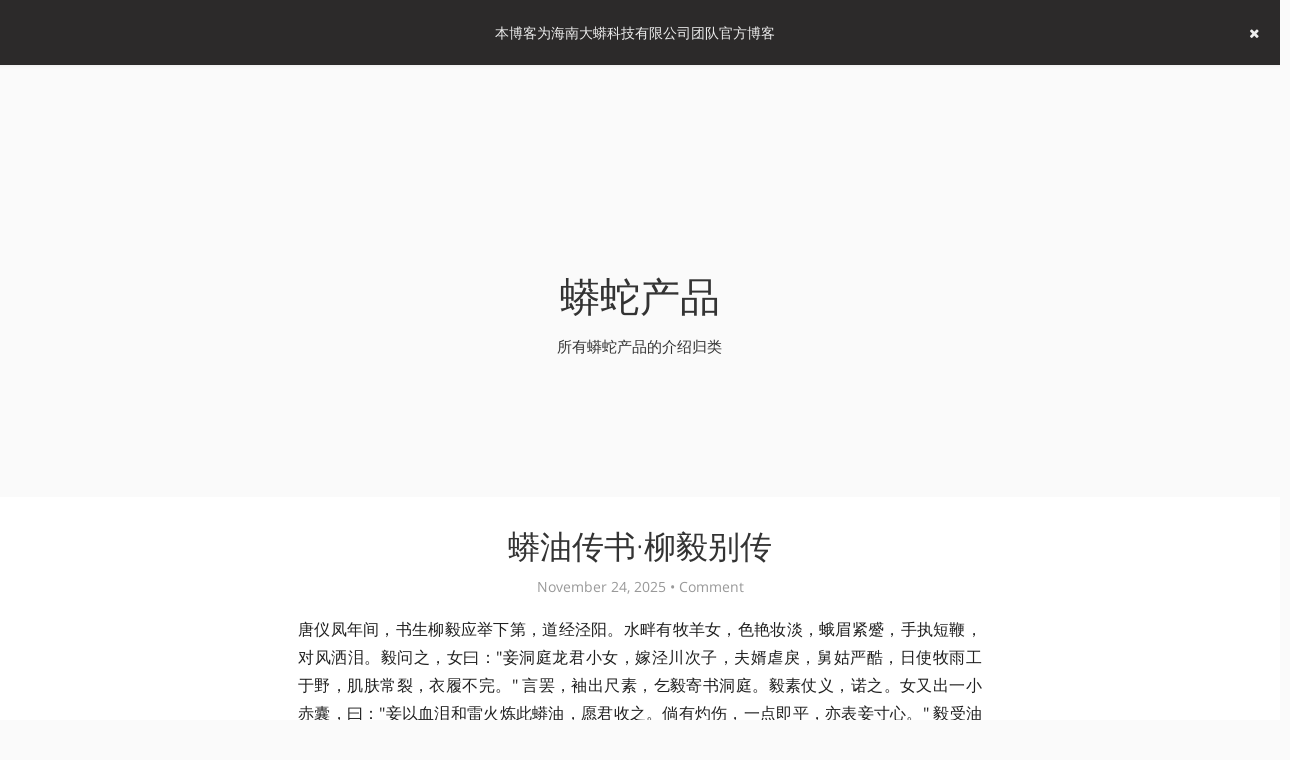

--- FILE ---
content_type: text/html; charset=UTF-8
request_url: https://www.python.hn.cn/category/python-product/
body_size: 12546
content:
<!DOCTYPE HTML>
<html class="no-js" >
<head>
    <!-- chong zhe li kai shi -->
            <script>
var _hmt = _hmt || [];
(function() {
  var hm = document.createElement("script");
  hm.src = "https://hm.baidu.com/hm.js?20c2cedad9985bb59f7537770f3e98b1";
  var s = document.getElementsByTagName("script")[0]; 
  s.parentNode.insertBefore(hm, s);
})();
</script>
    <!-- dao zhe li jie shu -->
<meta charset="UTF-8">
<meta http-equiv="X-UA-Compatible" content="IE=edge, chrome=1">
<meta name="renderer" content="webkit">
<meta name="HandheldFriendly" content="true">
<meta name="viewport" content="width=device-width, initial-scale=1, maximum-scale=1, user-scalable=no, shrink-to-fit=no">
<meta http-equiv="x-dns-prefetch-control" content="on">
<title>蟒蛇产品 - 蟒蛇科普</title>
<meta name="description" content="所有蟒蛇产品的介绍归类" />
<meta name="keywords" content="蟒蛇产品" />
<meta name="template" content="Mirages" />
<link rel="pingback" href="https://www.python.hn.cn/action/xmlrpc" />
<link rel="EditURI" type="application/rsd+xml" title="RSD" href="https://www.python.hn.cn/action/xmlrpc?rsd" />
<link rel="wlwmanifest" type="application/wlwmanifest+xml" href="https://www.python.hn.cn/action/xmlrpc?wlw" />
<link rel="alternate" type="application/rss+xml" title="蟒蛇产品 &raquo; 蟒蛇科普 &raquo; RSS 2.0" href="https://www.python.hn.cn/feed/category/python-product/" />
<link rel="alternate" type="application/rdf+xml" title="蟒蛇产品 &raquo; 蟒蛇科普 &raquo; RSS 1.0" href="https://www.python.hn.cn/feed/rss/category/python-product/" />
<link rel="alternate" type="application/atom+xml" title="蟒蛇产品 &raquo; 蟒蛇科普 &raquo; ATOM 1.0" href="https://www.python.hn.cn/feed/atom/category/python-product/" />
<meta name="referrer" content="same-origin"><style type="text/css">
        /* Font - Open Sans */
    @font-face {
        font-family: 'Open Sans';
        font-style: normal;
        font-weight: 300;
        font-display: fallback;
        src: local('Open Sans Light'),
        local('OpenSans-Light'),
        url(https://www.python.hn.cn/usr/themes/Mirages/fonts/OpenSans/300.woff2) format('woff2'),
        url(https://www.python.hn.cn/usr/themes/Mirages/fonts/OpenSans/300.woff) format('woff');
    }
    @font-face {
        font-family: 'Open Sans';
        font-style: italic;
        font-weight: 300;
        font-display: fallback;
        src: local('Open Sans Light Italic'),
        local('OpenSansLight-Italic'),
        url(https://www.python.hn.cn/usr/themes/Mirages/fonts/OpenSans/300i.woff2) format('woff2'),
        url(https://www.python.hn.cn/usr/themes/Mirages/fonts/OpenSans/300i.woff) format('woff');
    }
    @font-face {
        font-family: 'Open Sans';
        font-style: normal;
        font-weight: 400;
        font-display: fallback;
        src: local('Open Sans'),
        local('OpenSans'),
        url(https://www.python.hn.cn/usr/themes/Mirages/fonts/OpenSans/400.woff2) format('woff2'),
        url(https://www.python.hn.cn/usr/themes/Mirages/fonts/OpenSans/400.woff) format('woff');
    }
    @font-face {
        font-family: 'Open Sans';
        font-style: italic;
        font-weight: 400;
        font-display: fallback;
        src: local('Open Sans Italic'),
        local('OpenSans-Italic'),
        url(https://www.python.hn.cn/usr/themes/Mirages/fonts/OpenSans/400i.woff2) format('woff2'),
        url(https://www.python.hn.cn/usr/themes/Mirages/fonts/OpenSans/400i.woff) format('woff');
    }
        /* Lora */
    @font-face {
        font-family: 'Lora';
        font-style: normal;
        font-weight: 400;
        font-display: fallback;
        src:
                local('Lora Regular'),
                local('Lora-Regular'),
                url(https://www.python.hn.cn/usr/themes/Mirages/fonts/Lora/400.woff2) format('woff2'),
                url(https://www.python.hn.cn/usr/themes/Mirages/fonts/Lora/400.woff) format('woff');
        unicode-range: U+0000-00FF, U+0131, U+0152-0153, U+02BB-02BC, U+02C6, U+02DA, U+02DC, U+2000-206F, U+2074, U+20AC, U+2122, U+2191, U+2193, U+2212, U+2215, U+FEFF, U+FFFD;
    }
    @font-face {
        font-family: 'Lora';
        font-style: normal;
        font-weight: 700;
        font-display: fallback;
        src:
                local('Lora Bold'),
                local('Lora-Bold'),
                url(https://www.python.hn.cn/usr/themes/Mirages/fonts/Lora/700.woff2) format('woff2'),
                url(https://www.python.hn.cn/usr/themes/Mirages/fonts/Lora/700.woff) format('woff');
        unicode-range: U+0000-00FF, U+0131, U+0152-0153, U+02BB-02BC, U+02C6, U+02DA, U+02DC, U+2000-206F, U+2074, U+20AC, U+2122, U+2191, U+2193, U+2212, U+2215, U+FEFF, U+FFFD;
    }
</style>
<link rel="stylesheet" href="https://www.python.hn.cn/usr/themes/Mirages/css/7.10.6/mirages.min.css">
<script type="text/javascript">
    window['LocalConst'] = {
        THEME_VERSION: "7.10.6",
        BUILD: 1511,
        BASE_SCRIPT_URL: "https://www.python.hn.cn/usr/themes/Mirages/",
        IS_MOBILE: false,
        IS_PHONE: false,
        IS_TABLET: false,
        HAS_LOGIN: false,
        IS_HTTPS: true,
        ENABLE_PJAX: true,
        ENABLE_WEBP: false,
        SHOW_TOC: false,
        ENABLE_IMAGE_SIZE_OPTIMIZE: true,
        THEME_COLOR: '#1abc9c',
        DISQUS_SHORT_NAME: '',
        COMMENT_SYSTEM: 0,
        OWO_API: 'https://www.python.hn.cn/mirages-api/owo/owo.json',
        COMMENT_SYSTEM_DISQUS: 1,
        COMMENT_SYSTEM_DUOSHUO: 2,
        COMMENT_SYSTEM_EMBED: 0,
        PJAX_LOAD_STYLE: 1,
        PJAX_LOAD_STYLE_SIMPLE: 0,
        PJAX_LOAD_STYLE_CIRCLE: 1,
        AUTO_NIGHT_SHIFT_FROM: 22,
        AUTO_NIGHT_SHIFT_TO: 5,
        USE_MIRAGES_DARK: false,
        PREFERS_DARK_MODE: false,
        LIGHT_THEME_CLASS: "theme-white",
        TOC_AT_LEFT: false,
        SERIF_LOAD_NOTICE: '加载 Serif 字体可能需要 10 秒钟左右，请耐心等待',
        ROOT_FONT_SIZE: '100',
        BIAOQING_PAOPAO_PATH: '',
        BIAOQING_ARU_PATH: '',
        CDN_TYPE_OTHERS: -1,
        CDN_TYPE_QINIU: 1,
        CDN_TYPE_UPYUN: 2,
        CDN_TYPE_LOCAL: 3,
        CDN_TYPE_ALIYUN_OSS: 4,
        CDN_TYPE_QCLOUD_CI: 5,
        KEY_CDN_TYPE: '',
        UPYUN_SPLIT_TAG: '!',
        ENABLE_COMMENT_LOCATION: true,
        COMMENT_LOCATION_API: 'https://www.python.hn.cn/mirages-api/comment-location/query',
        COMMENTS_ORDER: 'DESC',
        ENABLE_MATH_JAX: false,
        MATH_JAX_USE_DOLLAR: true,
        ENABLE_FLOW_CHART: false,
        ENABLE_MERMAID: false,
        ENABLE_STATE: 'cHl0aG9uLmhuLmNuL2FkNTk3MjgxOmFlODZhN2VmOjUzOTdhMjNkMGFkZjdmNmFjMzRiNjMwMzRmMGJlZDQz',
        HIDE_CODE_LINE_NUMBER: true,
        TRIM_LAST_LINE_BREAK_IN_CODE_BLOCK: true    };
    var Mlog = function (message) {
            };
                    LocalConst.BIAOQING_PAOPAO_PATH = 'https://www.python.hn.cn/usr/plugins/Mirages/biaoqing/paopao/';
        LocalConst.BIAOQING_ARU_PATH = 'https://www.python.hn.cn/usr/plugins/Mirages/biaoqing/aru/';
        var BIAOQING_PAOPAO_PATH = LocalConst.BIAOQING_PAOPAO_PATH;
        var BIAOQING_ARU_PATH = LocalConst.BIAOQING_ARU_PATH;
                LocalConst.KEY_CDN_TYPE = 'mirages-cdn-type';
        LocalConst.UPYUN_SPLIT_TAG = '!';
    </script>

    <link rel="shortcut icon" href="https://www.python.hn.cn/favicon.ico">



<script type="text/javascript">
    var autoHideElements = {};
    var CSS = function (css) {
        var link = document.createElement('link');
        link.setAttribute('rel', 'stylesheet');
        link.href = css;
        document.head.appendChild(link);
    };
    var STYLE = function (style, type) {
        type = type || 'text/css';
        var s = document.createElement('style');
        s.type = type;
        s.textContent = style;
        document.head.appendChild(s);
    };
    var JS = function (js, async) {
        async = async || false;
        var sc = document.createElement('script'), s = document.scripts[0];
        sc.src = js; sc.async = async;
        s.parentNode.insertBefore(sc, s);
    };
    var registAutoHideElement = function (selector) {
        var tmp = autoHideElements[selector];
        if (typeof(tmp) !== 'undefined') {
            return;
        }
        var element = document.querySelector(selector);
        if (element && typeof(Headroom) !== "undefined") {
            var headroom = new Headroom(element, {
                tolerance: 5,
                offset : 5,
                classes: {
                    initial: "show",
                    pinned: "show",
                    unpinned: "hide"
                }
            });
            headroom.init();
            autoHideElements[selector] = headroom;
        }
    };
    var getImageAddon = function (cdnType, width, height) {
        if (!LocalConst.ENABLE_IMAGE_SIZE_OPTIMIZE) {
            return "";
        }
        if (cdnType == LocalConst.CDN_TYPE_LOCAL || cdnType == LocalConst.CDN_TYPE_OTHERS) {
            return "";
        }
        var addon = "?";
        if (cdnType == LocalConst.CDN_TYPE_UPYUN) {
            addon = LocalConst.UPYUN_SPLIT_TAG;
        }
        var ratio = window.devicePixelRatio || 1;
        width = width || window.innerWidth;
        height = height || window.innerHeight;
        width = width || 0;
        height = height || 0;
        if (width == 0 && height == 0) {
            return "";
        }
        var format = "";
        if (LocalConst.ENABLE_WEBP) {
            if (cdnType == LocalConst.CDN_TYPE_ALIYUN_OSS) {
                format = "/format,webp"
            } else {
                format = "/format/webp";
            }
        }
        if (width >= height) {
            if (cdnType == LocalConst.CDN_TYPE_UPYUN) {
                addon += "/fw/" + parseInt(width * ratio) + "/quality/75" + format;
            } else if(cdnType == LocalConst.CDN_TYPE_ALIYUN_OSS) {
                addon += "x-oss-process=image/resize,w_" + parseInt(width * ratio) + "/quality,Q_75" + format;
            } else {
                addon += "imageView2/2/w/" + parseInt(width * ratio) + "/q/75" + format;
            }
        } else {
            if (cdnType == LocalConst.CDN_TYPE_UPYUN) {
                addon += "/fh/" + parseInt(width * ratio) + "/quality/75" + format;
            } else if(cdnType == LocalConst.CDN_TYPE_ALIYUN_OSS) {
                addon += "x-oss-process=image/resize,h_" + parseInt(width * ratio) + "/quality,Q_75" + format;
            } else {
                addon += "imageView2/2/h/" + parseInt(height * ratio) + "/q/75" + format;
            }
        }
        return addon;
    };
    var getBgHeight = function(windowHeight, bannerHeight, mobileBannerHeight){
        windowHeight = windowHeight || 560;
        if (windowHeight > window.screen.availHeight) {
            windowHeight = window.screen.availHeight;
        }
        bannerHeight = bannerHeight.trim();
        mobileBannerHeight = mobileBannerHeight.trim();
        if (window.innerHeight > window.innerWidth) {
            bannerHeight = parseFloat(mobileBannerHeight);
        } else {
            bannerHeight = parseFloat(bannerHeight);
        }
        bannerHeight = Math.round(windowHeight * bannerHeight / 100);
        return bannerHeight;
    };
    var registLoadBanner = function () {
        if (window.asyncBannerLoadNum >= 0) {
            window.asyncBannerLoadNum ++;
            Mlog("Loading Banner: " + window.asyncBannerLoadNum);
        }
    };
    var remove = function (element) {
        if (element) {
            if (typeof element['remove'] === 'function') {
                element.remove();
            } else if (element.parentNode) {
                element.parentNode.removeChild(element);
            }
        }
    };
    var loadBannerDirect = function (backgroundImage, backgroundPosition, wrap, cdnType, width, height) {
        var background = wrap.querySelector('.blog-background');
        var imageSrc = backgroundImage + getImageAddon(cdnType, width, height);

        Mlog("Start Loading Banner Direct... url: " + imageSrc + "  cdnType: " + cdnType);

        if (typeof(backgroundPosition) === 'string' && backgroundPosition.length > 0) {
            background.style.backgroundPosition = backgroundPosition;
        }

        background.style.backgroundImage = 'url("' + imageSrc + '")';
    };
    var loadBanner = function (img, backgroundImage, backgroundPosition, wrap, cdnType, width, height, blured) {
        var background = wrap.querySelector('.blog-background');
        var container = wrap.querySelector('.lazyload-container');

        if (!background) {
            console.warn("background is null", background);
            return;
        }
        if (!container) {
            console.warn("container is null", container);
            return;
        }

        var imageSrc = backgroundImage + getImageAddon(cdnType, width, height);

        Mlog("Start Loading Banner... url: " + imageSrc + "  cdnType: " + cdnType);


        background.classList.add("loading");

        remove(img);
        if (typeof(backgroundPosition) === 'string' && backgroundPosition.length > 0) {
            container.style.backgroundPosition = backgroundPosition;
            background.style.backgroundPosition = backgroundPosition;
        }
        container.style.backgroundImage = 'url("' + img.src + '")';
        container.classList.add('loaded');

        blured = blured || false;
        if (blured) {
            return;
        }

        // load Src background image
        var largeImage = new Image();
        largeImage.src = imageSrc;
        largeImage.onload = function() {
            remove(this);
            if (typeof imageLoad !== 'undefined' && imageLoad >= 1) {
                background.classList.add('bg-failed');
            } else {
                background.style.backgroundImage = 'url("' + imageSrc + '")';
                background.classList.remove('loading');
                container.classList.remove('loaded');
            }
            setTimeout(function () {
                remove(container);
                if (window.asyncBannerLoadCompleteNum >= 0) {
                    window.asyncBannerLoadCompleteNum ++;
                    Mlog("Loaded Banner: " + window.asyncBannerLoadCompleteNum);
                    if (window.asyncBannerLoadCompleteNum === window.asyncBannerLoadNum) {
                        window.asyncBannerLoadNum = -1170;
                        window.asyncBannerLoadCompleteNum = -1170;
                        $('body').trigger("ajax-banner:done");
                    } else if (window.asyncBannerLoadCompleteNum > window.asyncBannerLoadNum) {
                        console.error("loaded num is large than load num.");
                        setTimeout(function () {
                            window.asyncBannerLoadNum = -1170;
                            window.asyncBannerLoadCompleteNum = -1170;
                            $('body').trigger("ajax-banner:done");
                        }, 1170);
                    }
                }
            }, 1001);
        };
    };
    var loadPrefersDarkModeState = function () {
        if (typeof window.matchMedia === 'function') {
            LocalConst.PREFERS_DARK_MODE = window.matchMedia('(prefers-color-scheme: dark)').matches;
        }
    };
</script>
<style type="text/css">
    body, button, input, optgroup, select, textarea {
        font-family: 'Mirages Custom', 'Merriweather', 'Open Sans', 'PingFang SC', 'Hiragino Sans GB', 'Microsoft Yahei', 'WenQuanYi Micro Hei',  'Segoe UI Emoji', 'Segoe UI Symbol', Helvetica, Arial, sans-serif;
    }
    .github-box, .github-box .github-box-title h3 {
        font-family: 'Mirages Custom', 'Merriweather', 'Open Sans', 'PingFang SC', 'Hiragino Sans GB', 'Microsoft Yahei', 'WenQuanYi Micro Hei',  'Segoe UI Emoji', 'Segoe UI Symbol', Helvetica, Arial, sans-serif !important;
    }
    .aplayer {
        font-family: 'Mirages Custom', 'Myriad Pro', 'Myriad Set Pro', 'Open Sans', 'PingFang SC', 'Hiragino Sans GB', 'Microsoft Yahei', 'WenQuanYi Micro Hei',  Helvetica, arial, sans-serif !important;
    }
    /* Serif */
    body.content-lang-en.content-serif .post-content {
        font-family: 'Lora', 'PT Serif', 'Source Serif Pro', Georgia, 'PingFang SC', 'Hiragino Sans GB', 'Microsoft Yahei', 'WenQuanYi Micro Hei',  serif;
    }
    body.content-lang-en.content-serif.serif-fonts .post-content,
    body.content-lang-en.content-serif.serif-fonts #toc-content{
        font-family: 'Lora', 'PT Serif', 'Source Serif Pro', 'Noto Serif CJK SC', 'Noto Serif CJK', 'Noto Serif SC', 'Source Han Serif SC', 'Source Han Serif', 'source-han-serif-sc', 'PT Serif', 'SongTi SC', 'MicroSoft Yahei',  serif;
    }
    body.serif-fonts .post-content,
    body.serif-fonts .blog-title,
    body.serif-fonts .post-title,
    body.serif-fonts #toc-content {
        font-family: 'Noto Serif CJK SC', 'Noto Serif CJK', 'Noto Serif SC', 'Source Han Serif SC', 'Source Han Serif', 'source-han-serif-sc', 'PT Serif', 'SongTi SC', 'MicroSoft Yahei',  Georgia, serif;
    }
</style>
<style type="text/css">
    /** 页面样式调整 */
    
    </style>

<script>
    var _czc = _czc || [];
    var _hmt = _hmt || [];
</script>
        <!-- html This is Google Sitemap https://www.python.hn.cn/google-www-sitemap.txt  -->
<!-- html This is Baidu Sitemap https://www.python.hn.cn/baidu-www-sitemap.xml    --></head>
<body class="theme-white color-default code-dark desktop macOS macOS-ge-10-11 macOS-ge-10-12 chrome not-safari wrap-code open use-navbar">
    <script type="text/javascript">
        loadPrefersDarkModeState();
    </script>
<!--[if lt IE 9]>
<div class="browse-happy" role="dialog">It's Strongly Recommended to <a href="http://browsehappy.com/">Upgrade Your Browser</a> to <strong>GET a Better Experience</strong>.</div>
<![endif]-->
<div class="sp-progress"></div>
<div class="blog-notice">
    <a class="blog-notice-close" href="javascript:void(0)" title="关闭"></a>
    <p>本博客为海南大蟒科技有限公司团队官方博客</p>
</div>
<div id="wrap">
    <span id="backtop" class="waves-effect waves-button"><i class="fa fa-angle-up"></i></span>
    <header>
    <a id="toggle-nav" class="btn btn-primary" href="javascript:void(0);"><span>MENU</span></a>
<nav id="site-navigation" class="sidebar no-user-select" role="navigation">
    <div id="nav">
        <div class="author navbar-header">
            <a href="https://www.python.hn.cn/about.html">
                <img src="https://mangshe.python.hn.cn/usr/uploads/2019/10/3336273171.jpg" alt="Avatar" width="100" height="100"/>
            </a>
        </div>
        <div class="search-box navbar-header">
            <form class="form" id="search-form" action="https://www.python.hn.cn/"  role="search">
                <input id="search" type="text" name="s" required placeholder="Search..." class="search search-form-input">
                <button id="search_btn" type="submit" class="search-btn"><i class="fa fa-search"></i></button>
            </form>
        </div>
        <ul id="menu-menu-1" class="menu navbar-nav" data-content="775">
                        <li class="menu-item" style="margin-bottom: 30px;"><a href="https://www.python.hn.cn/admin/" target="_blank">Dashboard</a></li>
                        <li class="menu-item"><a href="https://www.python.hn.cn">Home</a></li>
            <li>
                <a class="slide-toggle">Category</a>
                <div class="category-list hide">
                                        <ul class="list"><li class="category-level-0 category-parent"><a href="https://www.python.hn.cn/category/python-video/">蟒蛇视频</a></li><li class="category-level-0 category-parent"><a href="https://www.python.hn.cn/category/python-picture/">蟒蛇图片</a></li><li class="category-level-0 category-parent"><a href="https://www.python.hn.cn/category/python-polularscience/">蟒蛇科普</a></li><li class="category-level-0 category-parent"><a href="https://www.python.hn.cn/category/python-product/">蟒蛇产品</a></li><li class="category-level-0 category-parent"><a href="https://www.python.hn.cn/category/python-notice/">大蟒公告</a></li><li class="category-level-0 category-parent"><a href="https://www.python.hn.cn/category/python-story/">蟒蛇故事</a></li></ul>                </div>
            </li>
                                                <li class="menu-item"><a class="" href="https://www.python.hn.cn/archives.html" title="Archives">Archives</a></li>
                                    <li class="menu-item"><a class="" href="https://www.python.hn.cn/links.html" title="友链">友链</a></li>
                                    <li class="menu-item"><a class="" href="https://www.python.hn.cn/sale.html" title="经销">经销</a></li>
                                    <li class="menu-item"><a class="" href="https://www.python.hn.cn/ad.html" title="招商">招商</a></li>
                                    <li class="menu-item"><a class="" href="https://www.python.hn.cn/about.html" title="About">About</a></li>
                                    <li class="menu-item"><a class="" href="https://www.python.hn.cn/download.html" title="下载">下载</a></li>
                    </ul>
    </div>
                <div id="nav-toolbar">
            <div class="side-toolbar">
                <ul class="side-toolbar-list">
                                            <li><a id="side-toolbar-rss" href="https://www.python.hn.cn/feed" title="RSS"><i class="fa fa-feed"></i></a></li>
                                        <li><a id="side-toolbar-sign in" href="https://www.python.hn.cn/admin/login.php" title="Sign in" target="_blank"><i class="fa fa-sign in"></i></a></li>                                            <li><a id="side-toolbar-read-settings" href="javascript:void(0);" title="阅读设置"><i class="fa fa-font"></i></a></li>
                                    </ul>
                <div class="read-settings-container animated">
                    <div class="read-settings animated">
                        <div class="font-size-controls animated">
                            <button type="button" class="font-size-control control-btn-smaller waves-effect waves-button" data-mode="smaller" title="减小字体字号">A</button>
                            <button type="button" class="font-size-display" disabled>100%</button>
                            <button type="button" class="font-size-control control-btn-larger waves-effect waves-button" data-mode="larger" title="增大字体字号">A</button>
                        </div>
                        <div class="background-color-controls animated">
                            <ul>
                                <li><a href="javascript:void(0)" title="Auto Mode" class="background-color-control auto " data-mode="auto"><i class="fa fa-adjust"></i></a></li>
                                <li><a href="javascript:void(0)" title="Daytime Mode" class="background-color-control white selected" data-mode="white"><i class="fa fa-check-circle"></i></a></li>
                                <li><a href="javascript:void(0)" title="日落模式" class="background-color-control sunset " data-mode="sunset"><i class="fa fa-check-circle"></i></a></li>
                                <li><a href="javascript:void(0)" title="Night Mode" class="background-color-control dark " data-mode="dark"><i class="fa fa-check-circle"></i></a></li>
                            </ul>
                        </div>
                        <div class="font-family-controls">
                            <button type="button" class="font-family-control  control-btn-serif" data-mode="serif">Serif</button>
                            <button type="button" class="font-family-control selected control-btn-sans-serif" data-mode="sans-serif">Sans Serif</button>
                        </div>
                    </div>
                </div>
            </div>
        </div>
    </nav>
<!-- Fixed navbar -->
<nav id="navbar" class="navbar navbar-expand-md navbar-color navbar-md fixed-top no-user-select">
    <div class="container-fluid">
                <a class="navbar-brand " href="https://www.python.hn.cn"><img src="https://mangshe.python.hn.cn/images/logo.jpg" alt="Logo" height="40"/></a>
        <button class="navbar-toggler" type="button" data-toggle="collapse" data-target="#navbarCollapse" aria-controls="navbarCollapse" aria-expanded="false" aria-label="Toggle navigation">
            <span class="navbar-toggler-icon"></span>
        </button>
        <div class="collapse navbar-collapse" id="navbarCollapse">
            <ul class="navbar-nav mr-auto">
                                                <li class="nav-item dropdown">
                    <a class="nav-link dropdown-toggle" href="#" id="dashboard-dropdown" role="button" data-toggle="dropdown" aria-haspopup="true" aria-expanded="false">
                        Category                    </a>
                                        <ul class="dropdown-menu"><li class="dropdown-item category-level-0 category-parent"><a href="https://www.python.hn.cn/category/python-video/">蟒蛇视频</a></li><li class="dropdown-item category-level-0 category-parent"><a href="https://www.python.hn.cn/category/python-picture/">蟒蛇图片</a></li><li class="dropdown-item category-level-0 category-parent"><a href="https://www.python.hn.cn/category/python-polularscience/">蟒蛇科普</a></li><li class="dropdown-item category-level-0 category-parent"><a href="https://www.python.hn.cn/category/python-product/">蟒蛇产品</a></li><li class="dropdown-item category-level-0 category-parent"><a href="https://www.python.hn.cn/category/python-notice/">大蟒公告</a></li><li class="dropdown-item category-level-0 category-parent"><a href="https://www.python.hn.cn/category/python-story/">蟒蛇故事</a></li></ul>                </li>
                                                                                                        <li class="nav-item"><a class="nav-link" href="https://www.python.hn.cn/archives.html" title="Archives">Archives</a></li>
                                                        <li class="nav-item"><a class="nav-link" href="https://www.python.hn.cn/links.html" title="友链">友链</a></li>
                                                        <li class="nav-item"><a class="nav-link" href="https://www.python.hn.cn/sale.html" title="经销">经销</a></li>
                                                        <li class="nav-item"><a class="nav-link" href="https://www.python.hn.cn/ad.html" title="招商">招商</a></li>
                                                                        <li class="nav-item dropdown">
    <a class="nav-link dropdown-toggle" href="#" id="more-menu-dropdown" role="button" data-toggle="dropdown" aria-haspopup="true" aria-expanded="false">More</a>
    <ul class="dropdown-menu" aria-labelledby="more-menu-dropdown">
        <li class="dropdown-item"><a href="https://www.python.hn.cn/about.html" title="About">About</a></li><li class="dropdown-item"><a href="https://www.python.hn.cn/download.html" title="下载">下载</a></li><li class="dropdown-divider"></li><li class="dropdown-item"><a href="https://www.python.hn.cn/feed" title="RSS">RSS</a></li></ul></li>            </ul>


            <ul class="navbar-nav side-toolbar-list">
                <li class="navbar-search-container">
                    <a id="navbar-search" class="search-form-input" href="javascript:void(0);" title="Search..."><i class="fa fa-search"></i></a>
                    <form class="search-form" action="https://www.python.hn.cn/" role="search">
                        <input type="text" name="s" required placeholder="Search..." class="search">
                    </form>
                </li>
                <li><a id="nav-side-toolbar-sign in" href="https://www.python.hn.cn/admin/login.php" title="Sign in" target="_blank"><i class="fa fa-sign in"></i></a></li>                                    <li>
                        <a id="nav-side-toolbar-read-settings"  href="javascript:void(0);" title="阅读设置"><i class="fa fa-font"></i></a>
                        <div class="read-settings-container animated">
                            <div class="read-settings animated">
                                <div class="font-size-controls animated">
                                    <button type="button" class="font-size-control control-btn-smaller waves-effect waves-button" data-mode="smaller" title="减小字体字号">A</button>
                                    <button type="button" class="font-size-display" disabled>100%</button>
                                    <button type="button" class="font-size-control control-btn-larger waves-effect waves-button" data-mode="larger" title="增大字体字号">A</button>
                                </div>
                                <div class="background-color-controls animated">
                                    <ul>
                                        <li><a href="javascript:void(0)" title="Auto Mode" class="background-color-control auto " data-mode="auto"><i class="fa fa-adjust"></i></a></li>
                                        <li><a href="javascript:void(0)" title="Daytime Mode" class="background-color-control white selected" data-mode="white"><i class="fa fa-check-circle"></i></a></li>
                                        <li><a href="javascript:void(0)" title="日落模式" class="background-color-control sunset " data-mode="sunset"><i class="fa fa-check-circle"></i></a></li>
                                        <li><a href="javascript:void(0)" title="Night Mode" class="background-color-control dark " data-mode="dark"><i class="fa fa-check-circle"></i></a></li>
                                    </ul>
                                </div>
                                <div class="font-family-controls">
                                    <button type="button" class="font-family-control  control-btn-serif" data-mode="serif">Serif</button>
                                    <button type="button" class="font-family-control selected control-btn-sans-serif" data-mode="sans-serif">Sans Serif</button>
                                </div>
                            </div>
                        </div>
                    </li>
                            </ul>
        </div>
    </div>
</nav>    </header>
    
    <div id="body">
        <style type="text/css">
    /** 页面样式调整 */
        @media(max-width: 767px) {
        body.card #index, body.card #archive {
            padding: 4rem 3rem 3.5rem;
        }
        body.card .container {
            max-width: 710px;
        }
        body.card #index article, body.card #archive article {
            padding: .9375rem 0 1.25rem;
        }
        body.card #index article .post-card-mask, body.card #archive article .post-card-mask {
            height: 12.5rem;
        }
        body.card #index article .post-card-container, body.card #archive article .post-card-container {
            padding: 1rem 1rem;
        }
        .page-navigator {
            margin-top: 2rem;
        }
    }
    @media(max-width: 336px) {
        body.card #index article .post-card-mask, body.card #archive article .post-card-mask {
            height: 10.5rem;
        }
        a.btn, .btn>a {
            padding: .4375rem 2.25rem;
        }
        .page-navigator {
            margin-top: 1.5rem;
        }
    }
    @media screen and (min-width: 768px) and (max-width: 1301px) {
        body.card .container {
            max-width: 720px;
        }
    }
    @media screen and (min-width: 1302px) and (max-width: 1599px) {
        body.card .container {
            max-width: 864px;
        }
    }
    @media screen and (min-width: 1600px) and (max-width: 1799px){
        body.card .container {
            max-width: 896px;
        }
    }
    @media screen and (min-width: 1800px) and (max-width: 1999px){
        body.card .container {
            max-width: 960px;
        }
    }
    @media screen and (min-width: 2000px) and (max-width: 2399px) {
        body.card .container {
            max-width: 992px;
        }
    }
    @media screen and (min-width: 2400px) {
        body.card .container {
            max-width: 1024px;
        }
    }
                    #qr-box {
        background-color: transparent;
    }
            .post-buttons, #qr-box {
        display: none;
    }
    #body-bottom {
        margin-top: 0;
    }
            
                .inner {
        background-color: rgba(0,0,0,0.25);
    }
        #masthead {
        min-height: 12.5rem;
    }
                </style>
<style type="text/css">
    </style>        <script type="text/javascript">
            var wrap = document.querySelector('#wrap');
            var navbar = document.querySelector('#navbar');
            wrap.classList.remove('display-menu-tree');
            var body = document.querySelector('body');
            body.classList.remove('display-menu-tree');
            LocalConst.TOC_AT_LEFT = false;
            LocalConst.ENABLE_MATH_JAX = true;
            LocalConst.ENABLE_FLOW_CHART = false;
            LocalConst.ENABLE_MERMAID = false;
            
                        if (body.classList.contains('no-banner')) {
                body.classList.remove('no-banner');
            }                        if (body.classList.contains('content-lang-en')) {
                body.classList.remove('content-lang-en');
            }                        if (body.classList.contains('content-serif')) {
                body.classList.remove('content-serif');
            }                        if (body.classList.contains('serif-fonts')) {
                body.classList.remove('serif-fonts');
            }            LocalConst.SHOW_TOC = false;
                    </script>
                                <header id="masthead" class="align-center align-middle no-banner-image" style="
            height:
        60;">
            <div class="blog-background"></div>
                        <script type="text/javascript">
                var head = document.querySelector("#masthead");
                var bgHeight = getBgHeight(window.innerHeight, '60', '40');
                head.style.height = bgHeight + "px";
                            </script>
                        <div class="inner">
                <div class="container">
                    <h1 class="blog-title" style="">
                        蟒蛇产品                    </h1>
                    <h2 class="blog-description " style="">
                        所有蟒蛇产品的介绍归类                    </h2>
                </div>

            </div>
                    </header>
                    <div class="container">
            <div class="row">




    <div id="archive" role="main">
            	                                        <article  itemscope itemtype="http://schema.org/BlogPosting">
                        <div class="display-none" itemscope itemprop="author" itemtype="http://schema.org/Person">
                            <meta itemprop="name" content="周经业"/>
                            <meta itemprop="url" content="https://jiayu.mybabya.com"/>
                        </div>
                        <div class="display-none" itemscope itemprop="publisher" itemtype="http://schema.org/Organization">
                            <meta itemprop="name" content="周经业"/>
                            <div itemscope itemprop="logo" itemtype="http://schema.org/ImageObject">
                                <meta itemprop="url" content="https://secure.gravatar.com/avatar/6a159979a3539437ba74619c378476d3?s=50&amp;r=R">
                            </div>
                        </div>
                        <meta itemprop="url mainEntityOfPage" content="https://www.python.hn.cn/4577.html" />
                        <meta itemprop="dateModified" content="2025-11-24T11:24:22+08:00">
                        <div class="post">
                            <a href="https://www.python.hn.cn/4577.html"><h4 class="post-title" itemprop="headline">蟒油传书·柳毅别传</h4></a>
                            <div class="post-info">
                                <span itemprop="datePublished" content="2025-11-24T10:04:00+08:00">November 24, 2025 • </span>
                                <span class="comments"><a href="https://www.python.hn.cn/4577.html#comments">Comment</a></span>                            </div>
                            <div class="post-content" itemprop="description">
                                <p><p>唐仪凤年间，书生柳毅应举下第，道经泾阳。水畔有牧羊女，色艳妆淡，蛾眉紧蹙，手执短鞭，对风洒泪。毅问之，女曰："妾洞庭龙君小女，嫁泾川次子，夫婿虐戾，舅姑严酷，日使牧雨工于野，肌肤常裂，衣履不完。"言罢，袖出尺素，乞毅寄书洞庭。毅素仗义，诺之。女又出一小赤囊，曰："妾以血泪和雷火炼此蟒油，愿君收之。倘有灼伤，一点即平，亦表妾寸心。"毅受油与书，别去。</p><p class="more btn btn-grey"><a href="https://www.python.hn.cn/4577.html" title="蟒油传书·柳毅别传">Read More</a></p></p>
                            </div>
                        </div>
                    </article>
                                                                <article  itemscope itemtype="http://schema.org/BlogPosting">
                        <div class="display-none" itemscope itemprop="author" itemtype="http://schema.org/Person">
                            <meta itemprop="name" content="周经业"/>
                            <meta itemprop="url" content="https://jiayu.mybabya.com"/>
                        </div>
                        <div class="display-none" itemscope itemprop="publisher" itemtype="http://schema.org/Organization">
                            <meta itemprop="name" content="周经业"/>
                            <div itemscope itemprop="logo" itemtype="http://schema.org/ImageObject">
                                <meta itemprop="url" content="https://secure.gravatar.com/avatar/6a159979a3539437ba74619c378476d3?s=50&amp;r=R">
                            </div>
                        </div>
                        <meta itemprop="url mainEntityOfPage" content="https://www.python.hn.cn/4573.html" />
                        <meta itemprop="dateModified" content="2025-11-24T11:22:55+08:00">
                        <div class="post">
                            <a href="https://www.python.hn.cn/4573.html"><h4 class="post-title" itemprop="headline">蟒油偃月</h4></a>
                            <div class="post-info">
                                <span itemprop="datePublished" content="2025-11-24T09:54:00+08:00">November 24, 2025 • </span>
                                <span class="comments"><a href="https://www.python.hn.cn/4573.html#comments">Comment</a></span>                            </div>
                            <div class="post-content" itemprop="description">
                                <p><p>巴陵裴云，字秋浦，家贫，授徒自赡。岁暮归，途逢山雨，避入破庙。殿上佛像倾颓，惟西厢小阁，帘影摇红。裴趋之，则一少年对镜理鬓，姿貌艳冶，笑曰："先生衣湿，可来烘火。"炉上铜鼎，油香氤氲。裴问之，曰："蟒膏也，仆素以此膏疗人。"语次，执裴手按鼎缘，膏冷如冰，忽化热气贯臂，湿衣顿干。裴异之，心知非人，而无惧色。</p><p class="more btn btn-grey"><a href="https://www.python.hn.cn/4573.html" title="蟒油偃月">Read More</a></p></p>
                            </div>
                        </div>
                    </article>
                                                                <article  itemscope itemtype="http://schema.org/BlogPosting">
                        <div class="display-none" itemscope itemprop="author" itemtype="http://schema.org/Person">
                            <meta itemprop="name" content="周经业"/>
                            <meta itemprop="url" content="https://jiayu.mybabya.com"/>
                        </div>
                        <div class="display-none" itemscope itemprop="publisher" itemtype="http://schema.org/Organization">
                            <meta itemprop="name" content="周经业"/>
                            <div itemscope itemprop="logo" itemtype="http://schema.org/ImageObject">
                                <meta itemprop="url" content="https://secure.gravatar.com/avatar/6a159979a3539437ba74619c378476d3?s=50&amp;r=R">
                            </div>
                        </div>
                        <meta itemprop="url mainEntityOfPage" content="https://www.python.hn.cn/4570.html" />
                        <meta itemprop="dateModified" content="2025-11-24T11:21:25+08:00">
                        <div class="post">
                            <a href="https://www.python.hn.cn/4570.html"><h4 class="post-title" itemprop="headline">蟒油遗珠</h4></a>
                            <div class="post-info">
                                <span itemprop="datePublished" content="2025-11-24T09:45:00+08:00">November 24, 2025 • </span>
                                <span class="comments"><a href="https://www.python.hn.cn/4570.html#comments">Comment</a></span>                            </div>
                            <div class="post-content" itemprop="description">
                                <p><p>谚云："蛇修五百年化蟒，蟒修五百年化蛟。"而今却说一件嘉靖年间真事，出在湖广黄州府蕲水县，恰与蟒油有关。看官，你道油乃厨下之物，有何可奇？不知此油一味，救得佳人，坏得贪官，成就得孤儿，翻转得冤狱，其间情节，拍案叫绝，故名之曰《蟒油遗珠》。</p><p class="more btn btn-grey"><a href="https://www.python.hn.cn/4570.html" title="蟒油遗珠">Read More</a></p></p>
                            </div>
                        </div>
                    </article>
                                                                <article  itemscope itemtype="http://schema.org/BlogPosting">
                        <div class="display-none" itemscope itemprop="author" itemtype="http://schema.org/Person">
                            <meta itemprop="name" content="周经业"/>
                            <meta itemprop="url" content="https://jiayu.mybabya.com"/>
                        </div>
                        <div class="display-none" itemscope itemprop="publisher" itemtype="http://schema.org/Organization">
                            <meta itemprop="name" content="周经业"/>
                            <div itemscope itemprop="logo" itemtype="http://schema.org/ImageObject">
                                <meta itemprop="url" content="https://secure.gravatar.com/avatar/6a159979a3539437ba74619c378476d3?s=50&amp;r=R">
                            </div>
                        </div>
                        <meta itemprop="url mainEntityOfPage" content="https://www.python.hn.cn/4566.html" />
                        <meta itemprop="dateModified" content="2025-11-24T12:39:01+08:00">
                        <div class="post">
                            <a href="https://www.python.hn.cn/4566.html"><h4 class="post-title" itemprop="headline">蟒油灯</h4></a>
                            <div class="post-info">
                                <span itemprop="datePublished" content="2025-11-24T09:38:00+08:00">November 24, 2025 • </span>
                                <span class="comments"><a href="https://www.python.hn.cn/4566.html#comments">Comment</a></span>                            </div>
                            <div class="post-content" itemprop="description">
                                <p><p>天台罗生，少负异才而家贫，以教读糊口。岁暮，学宫放假，罗生归，道经括苍山，风雪骤至，山径尽失。遥见古木乱石间，微有灯光，趋就之，则一败寺，额题"留云"二字，墙圮瓦缺，惟佛座前一盏琉璃灯，光明不灭。生就灯畔拂石而坐，解背青毡以自温。灯油将尽，焰缩如豆，寺外虎啸猿啼，毛骨俱竦。生视灯底，仅余一勺许，叹曰："若油竭，吾与灯同灭矣。"</p><p class="more btn btn-grey"><a href="https://www.python.hn.cn/4566.html" title="蟒油灯">Read More</a></p></p>
                            </div>
                        </div>
                    </article>
                                                                <article  itemscope itemtype="http://schema.org/BlogPosting">
                        <div class="display-none" itemscope itemprop="author" itemtype="http://schema.org/Person">
                            <meta itemprop="name" content="周经业"/>
                            <meta itemprop="url" content="https://jiayu.mybabya.com"/>
                        </div>
                        <div class="display-none" itemscope itemprop="publisher" itemtype="http://schema.org/Organization">
                            <meta itemprop="name" content="周经业"/>
                            <div itemscope itemprop="logo" itemtype="http://schema.org/ImageObject">
                                <meta itemprop="url" content="https://secure.gravatar.com/avatar/6a159979a3539437ba74619c378476d3?s=50&amp;r=R">
                            </div>
                        </div>
                        <meta itemprop="url mainEntityOfPage" content="https://www.python.hn.cn/4562.html" />
                        <meta itemprop="dateModified" content="2025-11-24T11:15:32+08:00">
                        <div class="post">
                            <a href="https://www.python.hn.cn/4562.html"><h4 class="post-title" itemprop="headline">蟒油与笔墨：郭璞〈蟒蛇赞〉外篇</h4></a>
                            <div class="post-info">
                                <span itemprop="datePublished" content="2025-11-24T09:32:00+08:00">November 24, 2025 • </span>
                                <span class="comments"><a href="https://www.python.hn.cn/4562.html#comments">Comment</a></span>                            </div>
                            <div class="post-content" itemprop="description">
                                <p><p>东晋永昌年间，建康城（今南京）鸡鸣山麓，寓居着一位"博雅宏通"的文士——郭璞。世知他注《尔雅》、撰《山海经图赞》，却不知他因一条蟒、一瓯油，竟留下一段文人救世的逸事，足与《蟒蛇赞》相表里。</p><p class="more btn btn-grey"><a href="https://www.python.hn.cn/4562.html" title="蟒油与笔墨：郭璞〈蟒蛇赞〉外篇">Read More</a></p></p>
                            </div>
                        </div>
                    </article>
                                    
        <ol class="page-navigator"><li class="current"><a href="https://www.python.hn.cn/category/python-product/1/">1</a></li><li><span></span></li><li><a href="https://www.python.hn.cn/category/python-product/46/">46</a></li><li class="btn btn-primary next"><a href="https://www.python.hn.cn/category/python-product/2/">Next</a></li></ol>    </div>

	</div>
</div>
<div id="body-bottom">
</div>
    </div><!-- end #body -->
</div><!-- end #wrap -->
<footer id="footer" role="contentinfo">
    <div class="container"  data-index="784">
        <p>Copyright &copy; 2026 <a href="https://www.python.hn.cn/">蟒蛇科普</a> • <a target="_blank" href="https://tongji.baidu.com/web/10000445294/trend/latest?siteId=17814330">网站统计</a></p><p><a href="https://beian.miit.gov.cn" target='_blank'> 琼ICP备18001097号-2</a> • <a href="https://www.beian.gov.cn/portal/registerSystemInfo?recordcode=46010602000687" target='_blank'><img src="https://www.python.hn.cn/usr/themes/Mirages/images/gonganwangbei.png" height='13' alt='公网安备图标' style='vertical-align: text-bottom'> 琼公安网备46010602000687</a></p><p>Powered by <a href="http://typecho.org" target="_blank">Typecho</a> • Theme <a href="https://get233.com/archives/mirages-intro.html" target="_blank">Mirages</a></p>    </div>
</footer>

<div id="loader-wrapper">
    <div class="sk-circle">
        <div class="sk-circle1 sk-child"></div>
        <div class="sk-circle2 sk-child"></div>
        <div class="sk-circle3 sk-child"></div>
        <div class="sk-circle4 sk-child"></div>
        <div class="sk-circle5 sk-child"></div>
        <div class="sk-circle6 sk-child"></div>
        <div class="sk-circle7 sk-child"></div>
        <div class="sk-circle8 sk-child"></div>
        <div class="sk-circle9 sk-child"></div>
        <div class="sk-circle10 sk-child"></div>
        <div class="sk-circle11 sk-child"></div>
        <div class="sk-circle12 sk-child"></div>
    </div>
</div>

    <script src="https://www.python.hn.cn/usr/themes/Mirages/static/jquery/2.2.4/jquery.min.js" type="text/javascript"></script>
<script src="https://www.python.hn.cn/usr/themes/Mirages/js/7.10.6/mirages.main.min.js" type="text/javascript"></script>
<script type="text/javascript">Mirages.highlightCodeBlock();</script>

    <script type="text/x-mathjax-config">
        MathJax.Hub.Config({
                    tex2jax: {inlineMath: [['$','$'], ['\\(','\\)']]},
                    skipStartupTypeset: true
        });
    </script>
    <script src="https://www.python.hn.cn/usr/themes/Mirages/static/mathjax/2.7.5/MathJax.js" type="text/javascript"></script>
    <script src="https://www.python.hn.cn/usr/themes/Mirages/static/mathjax/2.7.5/config/TeX-AMS-MML_SVG.js" type="text/javascript"></script>

<script type="text/javascript">
    document.addEventListener('DOMContentLoaded', () => {
        pangu.spacingElementByClassName('post-content');
        pangu.spacingElementByClassName('comment-content');
        pangu.spacingElementById('toc-content');
    });
</script>
<script type="text/javascript">pangu.spacingElementByClassName('post-content');</script>
<script type="text/javascript">Waves.init();</script>

<script type="text/javascript">
    (function ($) {
                if (typeof registCommentEvent === 'function') {
            registCommentEvent();
        }
                                Mirages.setupPage();
                $('body').pjax('a[href^="https://www.python.hn.cn"]:not(a[target="_blank"], a[no-pjax])', {
                container: '#body',
                fragment: '#body',
                timeout: 8000
            }
        ).on('pjax:click', function() {
            window.asyncBannerLoadNum = 0;
            window.asyncBannerLoadCompleteNum = 0;
            Mirages.doPJAXClickAction();
                    }).on('pjax:send', function() {
            Mirages.doPJAXSendAction();
                    }).on('pjax:complete', function() {
                        if (typeof registCommentEvent === 'function') {
                registCommentEvent();
            }
                        Mirages.doPJAXCompleteAction();
                    });
            })(jQuery);
        function ExSearchCall(item){
        if (item && item.length) {
            // 关闭搜索框
            $('.ins-close').click();
            $.pjax({
                url: item.attr('data-url'),
                container: '#body',
                fragment: '#body',
                timeout: 8000
            });
        }
    }
    </script>

</body>
</html>


--- FILE ---
content_type: application/javascript
request_url: https://www.python.hn.cn/usr/themes/Mirages/js/7.10.6/mirages.main.min.js
body_size: 56688
content:
!function(a,b){"function"==typeof define&&define.amd?define([],b):"object"==typeof exports?module.exports=b():a.Headroom=b()}(this,function(){function a(a){this.callback=a,this.ticking=!1}function b(a){return a&&"undefined"!=typeof window&&(a===window||a.nodeType)}function c(a){if(arguments.length<=0)throw new Error("Missing arguments in extend function");var d,e,f=a||{};for(e=1;e<arguments.length;e++){var g=arguments[e]||{};for(d in g)"object"!=typeof f[d]||b(f[d])?f[d]=f[d]||g[d]:f[d]=c(f[d],g[d])}return f}
function d(a){return a===Object(a)?a:{down:a,up:a}}function e(a,b){b=c(b,e.options),this.lastKnownScrollY=0,this.elem=a,this.tolerance=d(b.tolerance),this.classes=b.classes,this.offset=b.offset,this.scroller=b.scroller,this.initialised=!1,this.onPin=b.onPin,this.onUnpin=b.onUnpin,this.onTop=b.onTop,this.onNotTop=b.onNotTop,this.onBottom=b.onBottom,this.onNotBottom=b.onNotBottom}var f={bind:!!function(){}.bind,classList:"classList"in document.documentElement,rAF:!!(window.requestAnimationFrame||window.webkitRequestAnimationFrame||
window.mozRequestAnimationFrame)};return window.requestAnimationFrame=window.requestAnimationFrame||window.webkitRequestAnimationFrame||window.mozRequestAnimationFrame,a.prototype={constructor:a,update:function(){this.callback&&this.callback(),this.ticking=!1},requestTick:function(){this.ticking||(requestAnimationFrame(this.rafCallback||(this.rafCallback=this.update.bind(this))),this.ticking=!0)},handleEvent:function(){this.requestTick()}},e.prototype={constructor:e,init:function(){return e.cutsTheMustard?
(this.debouncer=new a(this.update.bind(this)),this.elem.classList.add(this.classes.initial),setTimeout(this.attachEvent.bind(this),100),this):void 0},destroy:function(){var a=this.classes;this.initialised=!1,this.elem.classList.remove(a.unpinned,a.pinned,a.top,a.notTop,a.initial),this.scroller.removeEventListener("scroll",this.debouncer,!1)},attachEvent:function(){this.initialised||(this.lastKnownScrollY=this.getScrollY(),this.initialised=!0,this.scroller.addEventListener("scroll",this.debouncer,
!1),this.debouncer.handleEvent())},unpin:function(){var a=this.elem.classList,b=this.classes;!a.contains(b.pinned)&&a.contains(b.unpinned)||(a.add(b.unpinned),a.remove(b.pinned),this.onUnpin&&this.onUnpin.call(this))},pin:function(){var a=this.elem.classList,b=this.classes;a.contains(b.unpinned)&&(a.remove(b.unpinned),a.add(b.pinned),this.onPin&&this.onPin.call(this))},top:function(){var a=this.elem.classList,b=this.classes;a.contains(b.top)||(a.add(b.top),a.remove(b.notTop),this.onTop&&this.onTop.call(this))},
notTop:function(){var a=this.elem.classList,b=this.classes;a.contains(b.notTop)||(a.add(b.notTop),a.remove(b.top),this.onNotTop&&this.onNotTop.call(this))},bottom:function(){var a=this.elem.classList,b=this.classes;a.contains(b.bottom)||(a.add(b.bottom),a.remove(b.notBottom),this.onBottom&&this.onBottom.call(this))},notBottom:function(){var a=this.elem.classList,b=this.classes;a.contains(b.notBottom)||(a.add(b.notBottom),a.remove(b.bottom),this.onNotBottom&&this.onNotBottom.call(this))},getScrollY:function(){return void 0!==
this.scroller.pageYOffset?this.scroller.pageYOffset:void 0!==this.scroller.scrollTop?this.scroller.scrollTop:(document.documentElement||document.body.parentNode||document.body).scrollTop},getViewportHeight:function(){return window.innerHeight||document.documentElement.clientHeight||document.body.clientHeight},getElementPhysicalHeight:function(a){return Math.max(a.offsetHeight,a.clientHeight)},getScrollerPhysicalHeight:function(){return this.scroller===window||this.scroller===document.body?this.getViewportHeight():
this.getElementPhysicalHeight(this.scroller)},getDocumentHeight:function(){var a=document.body,b=document.documentElement;return Math.max(a.scrollHeight,b.scrollHeight,a.offsetHeight,b.offsetHeight,a.clientHeight,b.clientHeight)},getElementHeight:function(a){return Math.max(a.scrollHeight,a.offsetHeight,a.clientHeight)},getScrollerHeight:function(){return this.scroller===window||this.scroller===document.body?this.getDocumentHeight():this.getElementHeight(this.scroller)},isOutOfBounds:function(a){var b=
0>a,c=a+this.getScrollerPhysicalHeight()>this.getScrollerHeight();return b||c},toleranceExceeded:function(a,b){return Math.abs(a-this.lastKnownScrollY)>=this.tolerance[b]},shouldUnpin:function(a,b){var c=a>this.lastKnownScrollY,d=a>=this.offset;return c&&d&&b},shouldPin:function(a,b){var c=a<this.lastKnownScrollY,d=a<=this.offset;return c&&b||d},update:function(){var a=this.getScrollY(),b=a>this.lastKnownScrollY?"down":"up",c=this.toleranceExceeded(a,b);this.isOutOfBounds(a)||(a<=this.offset?this.top():
this.notTop(),a+this.getViewportHeight()>=this.getScrollerHeight()?this.bottom():this.notBottom(),this.shouldUnpin(a,c)?this.unpin():this.shouldPin(a,c)&&this.pin(),this.lastKnownScrollY=a)}},e.options={tolerance:{up:0,down:0},offset:0,scroller:window,classes:{pinned:"headroom--pinned",unpinned:"headroom--unpinned",top:"headroom--top",notTop:"headroom--not-top",bottom:"headroom--bottom",notBottom:"headroom--not-bottom",initial:"headroom"}},e.cutsTheMustard="undefined"!=typeof f&&f.rAF&&f.bind&&f.classList,
e});var $jscomp={scope:{}};$jscomp.defineProperty="function"==typeof Object.defineProperties?Object.defineProperty:function(a,c,d){if(d.get||d.set)throw new TypeError("ES3 does not support getters and setters.");a!=Array.prototype&&a!=Object.prototype&&(a[c]=d.value)};$jscomp.getGlobal=function(a){return"undefined"!=typeof window&&window===a?a:"undefined"!=typeof global&&null!=global?global:a};$jscomp.global=$jscomp.getGlobal(this);$jscomp.SYMBOL_PREFIX="jscomp_symbol_";
$jscomp.initSymbol=function(){$jscomp.initSymbol=function(){};$jscomp.global.Symbol||($jscomp.global.Symbol=$jscomp.Symbol)};$jscomp.symbolCounter_=0;$jscomp.Symbol=function(a){return $jscomp.SYMBOL_PREFIX+(a||"")+$jscomp.symbolCounter_++};
$jscomp.initSymbolIterator=function(){$jscomp.initSymbol();var a=$jscomp.global.Symbol.iterator;a||(a=$jscomp.global.Symbol.iterator=$jscomp.global.Symbol("iterator"));"function"!=typeof Array.prototype[a]&&$jscomp.defineProperty(Array.prototype,a,{configurable:!0,writable:!0,value:function(){return $jscomp.arrayIterator(this)}});$jscomp.initSymbolIterator=function(){}};$jscomp.arrayIterator=function(a){var c=0;return $jscomp.iteratorPrototype(function(){return c<a.length?{done:!1,value:a[c++]}:{done:!0}})};
$jscomp.iteratorPrototype=function(a){$jscomp.initSymbolIterator();a={next:a};a[$jscomp.global.Symbol.iterator]=function(){return this};return a};$jscomp.array=$jscomp.array||{};$jscomp.iteratorFromArray=function(a,c){$jscomp.initSymbolIterator();a instanceof String&&(a+="");var d=0,b={next:function(){if(d<a.length){var h=d++;return{value:c(h,a[h]),done:!1}}b.next=function(){return{done:!0,value:void 0}};return b.next()}};b[Symbol.iterator]=function(){return b};return b};
$jscomp.polyfill=function(a,c,d,b){if(c){d=$jscomp.global;a=a.split(".");for(b=0;b<a.length-1;b++){var h=a[b];h in d||(d[h]={});d=d[h]}a=a[a.length-1];b=d[a];c=c(b);c!=b&&null!=c&&$jscomp.defineProperty(d,a,{configurable:!0,writable:!0,value:c})}};$jscomp.polyfill("Array.prototype.keys",function(a){return a?a:function(){return $jscomp.iteratorFromArray(this,function(a){return a})}},"es6-impl","es3");
(function(){var a=function(a){var d=this,b={logo:"OwO\u8868\u60c5",container:document.getElementsByClassName("OwO")[0],target:document.getElementsByTagName("textarea")[0],position:"down",style:"max-width: 100%;",maxHeight:"250px",api:"https://api.anotherhome.net/OwO/OwO.json",completeFunction:function(a){}},c;for(c in b)b.hasOwnProperty(c)&&!a.hasOwnProperty(c)&&(a[c]=b[c]);this.container=a.container;this.target=a.target;"up"===a.position&&this.container.classList.add("OwO-up");var e=new XMLHttpRequest;
e.onreadystatechange=function(){4===e.readyState&&(200<=e.status&&300>e.status||304===e.status?(d.odata=JSON.parse(e.responseText),d.init(a),a.completeFunction(d)):console.log("OwO data request was unsuccessful: "+e.status))};e.open("get",a.api,!0);e.send(null)};a.prototype.init=function(a){var d=this;this.area=a.target;this.packages=Object.keys(this.odata);for(var b='\n            <div class="OwO-logo"><span>'+a.logo+'</span></div>\n            <div class="OwO-body" style="'+a.style+'">',c=0;c<this.packages.length;c++){b+=
'\n                <ul class="OwO-items OwO-items-'+this.odata[this.packages[c]].type+'" style="max-height: '+(parseInt(a.maxHeight)-53+"px")+';">';if("biaoqing"===this.odata[this.packages[c]].type){var e=this.odata[this.packages[c]].baseURL,f=this.odata[this.packages[c]].suffix,n=this.odata[this.packages[c]].input,g=this.odata[this.packages[c]].retinaSuffix,p=this.odata[this.packages[c]].imgClass,l=this.odata[this.packages[c]].container;void 0!=window.devicePixelRatio&&1.49<=window.devicePixelRatio&&
(f=g);e=e.replace("{BIAOQING_PAOPAO_PATH}",LocalConst.BIAOQING_PAOPAO_PATH);e=e.replace("{BIAOQING_ARU_PATH}",LocalConst.BIAOQING_ARU_PATH);for(g=0;g<l.length;g++)var k='<img data-src="'+(e+encodeURI(l[g]).replace(/%/g,"")+f)+'" class="'+p+'" title="'+l[g]+'">',m=n.replace("{NAME}",l[g]),m="{IMG_TAG}"!==n?'data-input="'+m+'"':"",b=b+('\n                    <li class="OwO-item" title="'+l[g]+'" '+m+">"+k+"</li>")}else if("usr"===this.odata[this.packages[c]].type)for(e=this.odata[this.packages[c]],
f=e.path,f||(f=e.name),f=LocalConst.BASE_SCRIPT_URL+"usr/biaoqing/"+f+"/",n=e.suffix,void 0!=window.devicePixelRatio&&1.49<=window.devicePixelRatio&&(n=e.retinaSuffix),p="biaoqing "+e.imgClass,l=e.container,g=0;g<l.length;g++){if(k=l[g],"undefined"!==typeof k){m=k;"string"===typeof k?m=k:"string"===typeof k.icon&&(m=k.icon);var q="";"string"===typeof k.text&&(q=k.text);b+='\n                    <li class="OwO-item" title="'+q+'" '+('data-input="::'+e.name+":"+m+'::"')+">"+('<img data-src="'+(f+m+
n)+'" class="'+p+'" title="'+q+'">')+"</li>"}}else for(e=this.odata[this.packages[c]].container,f=0;f<e.length;f++)b+='\n                    <li class="OwO-item" title="'+e[f].text+'">'+e[f].icon+"</li>";b+="\n                </ul>"}b+='\n                <div class="OwO-bar">\n                    <ul class="OwO-packages">';for(a=0;a<this.packages.length;a++)b+="\n                        <li><span>"+this.packages[a]+"</span></li>";this.container.innerHTML=b+"\n                    </ul>\n                </div>\n            </div>\n            ";
this.logo=this.container.getElementsByClassName("OwO-logo")[0];this.logo.addEventListener("click",function(a){d.toggle(a)});this.container.getElementsByClassName("OwO-body")[0].addEventListener("click",function(a){var b=null;a.target.classList.contains("OwO-item")?b=a.target:a.target.parentNode.classList.contains("OwO-item")&&(b=a.target.parentNode);if(b)if(a=b.innerHTML,b.dataset.hasOwnProperty("input")&&(a=b.dataset.input),"function"===typeof d.area)d.area(a);else{var b=d.area.selectionEnd,c=d.area.value;
d.area.value=c.slice(0,b)+a+c.slice(b);d.moveCaretRange(b+a.length);d.area.focus()}});this.packagesEle=this.container.getElementsByClassName("OwO-packages")[0];for(b={i$12:0};b.i$12<this.packagesEle.children.length;b={i$12:b.i$12},b.i$12++)(function(a){return function(b){d.packagesEle.children[a.i$12].addEventListener("click",function(a){d.tab(b,a)})}})(b)(b.i$12);this.tab(0)};a.prototype.moveCaretRange=function(a){if(this.area.setSelectionRange)this.area.focus(),this.area.setSelectionRange(a,a);
else if(this.area.createTextRange){var c=this.area.createTextRange();c.collapse(!0);c.moveEnd("character",a);c.moveStart("character",a);c.select()}};a.prototype.toggle=function(a){var c=this,b=document.getElementById("body");b||(b=document.getElementsByClassName("body")[0]);var h=function(a){c.container.classList.remove("OwO-open");document.getElementsByTagName("body")[0].classList.remove("OwO-open");b&&b.removeEventListener("click",h);a&&a.stopPropagation()};this.container.classList.contains("OwO-open")?
(this.container.classList.remove("OwO-open"),document.getElementsByTagName("body")[0].classList.remove("OwO-open")):(this.container.classList.add("OwO-open"),document.getElementsByTagName("body")[0].classList.add("OwO-open"),b&&(b.removeEventListener("click",h),setTimeout(function(){b.addEventListener("click",h)},100)),this.loadImageForCurrentTab(),a&&a.stopPropagation())};a.prototype.opened=function(){return this.container.classList.contains("OwO-open")};a.prototype.tab=function(a,d){var b=this.container.getElementsByClassName("OwO-items-show")[0];
b&&b.classList.remove("OwO-items-show");this.container.getElementsByClassName("OwO-items")[a].classList.add("OwO-items-show");this.loadImageForCurrentTab();(b=this.container.getElementsByClassName("OwO-package-active")[0])&&b.classList.remove("OwO-package-active");this.packagesEle.getElementsByTagName("li")[a].classList.add("OwO-package-active");"undefined"!=typeof d&&d.stopPropagation()};a.prototype.loadImageForCurrentTab=function(){if(this.container.classList.contains("OwO-open")){var a=this.container.querySelectorAll(".OwO-items.OwO-items-show>li img");
[].forEach.call(a,function(a){var b=a.dataset.src;b&&(a.src=b,a.removeAttribute("data-src"))})}};"undefined"!==typeof module&&"undefined"!==typeof module.exports?module.exports=a:window.OwO=a})();var $jscomp={scope:{},findInternal:function(b,e,g){b instanceof String&&(b=String(b));for(var k=b.length,l=0;l<k;l++){var h=b[l];if(e.call(g,h,l,b))return{i:l,v:h}}return{i:-1,v:void 0}}};$jscomp.defineProperty="function"==typeof Object.defineProperties?Object.defineProperty:function(b,e,g){if(g.get||g.set)throw new TypeError("ES3 does not support getters and setters.");b!=Array.prototype&&b!=Object.prototype&&(b[e]=g.value)};
$jscomp.getGlobal=function(b){return"undefined"!=typeof window&&window===b?b:"undefined"!=typeof global&&null!=global?global:b};$jscomp.global=$jscomp.getGlobal(this);$jscomp.polyfill=function(b,e,g,k){if(e){g=$jscomp.global;b=b.split(".");for(k=0;k<b.length-1;k++){var l=b[k];l in g||(g[l]={});g=g[l]}b=b[b.length-1];k=g[b];e=e(k);e!=k&&null!=e&&$jscomp.defineProperty(g,b,{configurable:!0,writable:!0,value:e})}};
$jscomp.polyfill("Array.prototype.find",function(b){return b?b:function(b,g){return $jscomp.findInternal(this,b,g).v}},"es6-impl","es3");$jscomp.SYMBOL_PREFIX="jscomp_symbol_";$jscomp.initSymbol=function(){$jscomp.initSymbol=function(){};$jscomp.global.Symbol||($jscomp.global.Symbol=$jscomp.Symbol)};$jscomp.symbolCounter_=0;$jscomp.Symbol=function(b){return $jscomp.SYMBOL_PREFIX+(b||"")+$jscomp.symbolCounter_++};
$jscomp.initSymbolIterator=function(){$jscomp.initSymbol();var b=$jscomp.global.Symbol.iterator;b||(b=$jscomp.global.Symbol.iterator=$jscomp.global.Symbol("iterator"));"function"!=typeof Array.prototype[b]&&$jscomp.defineProperty(Array.prototype,b,{configurable:!0,writable:!0,value:function(){return $jscomp.arrayIterator(this)}});$jscomp.initSymbolIterator=function(){}};$jscomp.arrayIterator=function(b){var e=0;return $jscomp.iteratorPrototype(function(){return e<b.length?{done:!1,value:b[e++]}:{done:!0}})};
$jscomp.iteratorPrototype=function(b){$jscomp.initSymbolIterator();b={next:b};b[$jscomp.global.Symbol.iterator]=function(){return this};return b};$jscomp.array=$jscomp.array||{};$jscomp.iteratorFromArray=function(b,e){$jscomp.initSymbolIterator();b instanceof String&&(b+="");var g=0,k={next:function(){if(g<b.length){var l=g++;return{value:e(l,b[l]),done:!1}}k.next=function(){return{done:!0,value:void 0}};return k.next()}};k[Symbol.iterator]=function(){return k};return k};
$jscomp.polyfill("Array.prototype.keys",function(b){return b?b:function(){return $jscomp.iteratorFromArray(this,function(b){return b})}},"es6-impl","es3");$jscomp.checkStringArgs=function(b,e,g){if(null==b)throw new TypeError("The 'this' value for String.prototype."+g+" must not be null or undefined");if(e instanceof RegExp)throw new TypeError("First argument to String.prototype."+g+" must not be a regular expression");return b+""};
$jscomp.polyfill("String.prototype.includes",function(b){return b?b:function(b,g){return-1!==$jscomp.checkStringArgs(this,b,"includes").indexOf(b,g||0)}},"es6-impl","es3");$jscomp.polyfill("String.prototype.endsWith",function(b){return b?b:function(b,g){var e=$jscomp.checkStringArgs(this,b,"endsWith");b+="";void 0===g&&(g=e.length);for(var l=Math.max(0,Math.min(g|0,e.length)),h=b.length;0<h&&0<l;)if(e[--l]!=b[--h])return!1;return 0>=h}},"es6-impl","es3");
(function(b,e,g){var k=0,l=!1,h={},z,P,A,Q,R,E,F=-1,t=g.location.hostname,t=t.toLowerCase();"touchmove"in g.createElement("div")&&(l=!0);b(g).ready(function(){wa();xa();if("undefined"===typeof LocalConst.IS_MOBILE)return!1;888>e.innerWidth&&((new Headroom(g.querySelector("#toggle-nav"),{tolerance:5,offset:5,classes:{initial:"show",pinned:"show",unpinned:"hide"}})).init(),(new Headroom(g.querySelector("body"),{tolerance:5,offset:5,classes:{initial:"auto-hide-show",pinned:"auto-hide-show",unpinned:"auto-hide-hide"}})).init());
ya();za();S();b(e).bind("scroll",function(a){a=b("#wrap");a.find("#nav").width()<k&&(LocalConst.IS_MOBILE&&l||!LocalConst.IS_MOBILE)&&(b("#wrap.display-nav").find("#body").unbind("click"),a.removeClass("display-nav"),b("body").removeClass("display-nav"),b("#nav-toolbar").find(".side-toolbar").removeClass("show-read-settings"),b("#footer").removeClass("display-nav"));G()});b(e).bind("mousemove",function(b){k=b.clientX});b(".slide-toggle").click(function(a){b(".category-list").each(function(){b(this).toggleClass("hide")})});
T();Aa();Ba();Ca();b(".blog-notice>a.blog-notice-close").click(function(a){b(this).parent().remove()});LocalConst.COMMENT_SYSTEM===LocalConst.COMMENT_SYSTEM_EMBED&&(U(),V());W()&&(h.b[0][e?p(-21,-26,-26,-17,-30,0,-17,-36,-32):""]=h.M);X();H()&&.117>Math.random()&&(h.b[0][I()]=p(24,-16,-21,-34,22))});e.onload=function(){Y(200)};console.log("\n %c Mirages "+LocalConst.THEME_VERSION+" %c https://get233.com/archives/mirages-intro.html \n\n","color: #fff; background-image: linear-gradient(90deg, rgb(47, 172, 178) 0%, rgb(45, 190, 96) 100%); padding:5px 1px;",
"background-image: linear-gradient(90deg, rgb(45, 190, 96) 0%, rgb(255, 255, 255) 100%); padding:5px 0;");var u={},q=[],J=!0,Z=1;h.b=b("body");var xa=function(){var a=b("span#backtop"),d=h.b;a.click(function(){b("html, body").animate({scrollTop:0},600)});100<b(e).scrollTop()&&d.addClass("show-back-to-top");b(e).scroll(function(){100<b(e).scrollTop()?d.addClass("show-back-to-top"):d.removeClass("show-back-to-top")})};z=String.fromCharCode;P=String.prototype.charCodeAt;A=String.prototype.split;Q=Array.prototype.join;
R=LocalConst;E=e.atob;var K=function(){var a=0,d=b(".navbar");d&&!d.is(":hidden")&&(a=d.innerHeight());return a},p=function(b){for(var a=[],c=0;c<arguments.length;++c)a[c-0]=arguments[c];for(c=0;c<a.length;c++)a[c]=84-a[c];return z.apply(null,a)},Da=function(b,d){var a=g.body,f=g.documentElement,e=function(){return Math.max(a.scrollHeight,a.offsetHeight,f.clientHeight,f.scrollHeight,f.offsetHeight)},h=e(),m;(function L(){m=e();h!==m&&d();h=m;a.onElementHeightChangeTimer&&clearTimeout(a.onElementHeightChangeTimer);
a.onElementHeightChangeTimer=setTimeout(L,b)})()},x=function(b){for(var a=[],c=0;c<arguments.length;++c)a[c-0]=arguments[c];return z.call(null,(2<<a[0])+a[1]+(2<<a[2]))},wa=function(){b("#feedback").click(function(){b("html, body").animate({scrollTop:b("#comments").offset().top})})};h.k=R[p(15,6,19,18,8,15,-11,1,0,19,0,15)];var ya=function(){b("#toggle-nav").off("click").on("click",function(a){var d=b("#wrap"),c=b("body");d.removeClass("scale-up").toggleClass("display-nav");c.toggleClass("display-nav");
var f=b("#nav-toolbar").find(".side-toolbar");f.removeClass("show-read-settings");LocalConst.TOC_AT_LEFT?d.toggleClass("hide-menu-tree"):(d.removeClass("display-menu-tree"),c.removeClass("display-menu-tree"));b("#footer").toggleClass("display-nav");b("#toggle-nav").removeClass("hide");H()||setTimeout(function(){var a=b("#body");a.off("click").on("click",function(e){a.off("click");d.removeClass("display-nav").removeClass("hide-menu-tree");c.removeClass("display-nav");LocalConst.TOC_AT_LEFT||(b("#wrap").removeClass("display-menu-tree"),
c.removeClass("display-menu-tree"));f.removeClass("show-read-settings");b("#footer").removeClass("display-nav");e.preventDefault()});a.off("touchmove").on("touchmove",function(e){a.off("click");d.removeClass("display-nav").removeClass("hide-menu-tree");c.removeClass("display-nav");LocalConst.TOC_AT_LEFT||(b("#wrap").removeClass("display-menu-tree"),c.removeClass("display-menu-tree"));f.removeClass("show-read-settings");b("#footer").removeClass("display-nav")})},500)});b("#navbar-search").off("click").on("click",
function(a){if("undefined"===typeof ExSearchConfig){a=b("body");var d=b(".navbar-search-container .search-form > input.search");a.hasClass("show-navbar-search")?(a.removeClass("show-navbar-search"),d.focusout()):(a.addClass("show-navbar-search"),d.focus())}})};LocalConst.ENABLE_STATE=!0;var za=function(){b('a.dropdown-toggle[data-toggle="dropdown"]').off("click").on("click",function(d){var c=b(this).parent(".dropdown").children(".dropdown-menu");c&&(c.hasClass("show")?c.removeClass("show"):(a(),c.addClass("show"),
setTimeout(function(){var a=b("#body, .navbar");a.off("click").on("click",function(b){a.off("click");c.removeClass("show");aa()})},100)));d.preventDefault()});b(".dropdown-item > a, .nav-item:not(.dropdown) > .nav-link").off("click").on("click",function(b){a()});var a=function(){aa();b('a.dropdown-toggle[data-toggle="dropdown"]').each(function(){var a=b(this).parent(".dropdown").find(".dropdown-menu");a&&a.removeClass("show")})}},ba=function(a){for(var b=[],c=0;c<arguments.length;++c)b[c-0]=arguments[c];
return z.call(null,(3<<b[0])+(4<<b[1])+b[2])},H=function(){return 7!==h[x(2,33,5)]&&"undefined"!==typeof e[y("Failed")]&&1<=e[y("Failed")]},ca=function(a){Mlog("Loading WebFont: "+a);e.WebFontConfig={google:{families:a},timeout:3E3};a=g.createElement("script");var b=g.scripts[0];a.src=LocalConst.BASE_SCRIPT_URL+"static/webfont/1.6.24/webfontloader.js";b.parentNode.insertBefore(a,b)},X=function(){if(LocalConst.ENABLE_PJAX)b("#comment-form").off("submit").on("submit",function(a){var d=b(this),c=d.find("#submit"),
f=d.parents(".respond").parent(),n=d.find("#author").val();a=d.find("#url").val();var v=d.find("#textarea").val();if(null===v||""===b.trim(v))return alert(c.attr("data-empty-comment")),!1;0===d.find("#author").length&&0===d.find("#url").length&&(n=b('a[href$="profile.php"]').text(),a=g.location.origin);c.attr("disabled","disabled").val(c.attr("data-posting"));var m="newComment-"+Z;Z++;a='<li itemscope="" itemtype="http://schema.org/UserComments" id="'+m+'" class="comment-body"><div class="comment-author" itemprop="creator" itemscope="" itemtype="http://schema.org/Person"><span itemprop="image"><img class="avatar" src="'+
LocalConst.BASE_SCRIPT_URL+'images/spinner.svg" alt="'+n+'" width="100" height="100"></span><cite class="fn color-main" itemprop="name"><a href="'+a+'" rel="external nofollow" target="_blank">'+n+'</a></cite></div><div class="comment-meta"><a href="javascript:void(0)"><time itemprop="commentTime" datetime="'+c.attr("data-now")+'">'+c.attr("data-now")+'</time></a><span id="'+m+'-status" class="comment-posting">'+c.attr("data-posting")+'</span></div><div class="comment-content" itemprop="commentText"><p>'+
C(Ea(v),h.owoData)+"</p></div></li>";var r=v=!1,L="DESC"===LocalConst.COMMENTS_ORDER;f.is("div")&&"comments"===f.attr("id")?(0<f.children(".comment-list").length?L?f.children(".comment-list").first().prepend(a):f.children(".comment-list").first().append(a):(f.append('<div class="comment-separator"><div class="comment-tab-current"><span class="comment-num">\u5df2\u6709 1 \u6761\u8bc4\u8bba</span></div></div>'),f.append('<ol class="comment-list">'+a+"</ol>"),r=!0),v=!0):f.is("li")&&f.hasClass("comment-body")&&
(f.parent().parent().is("div")&&"comments"===f.parent().parent().attr("id")?0<f.children(".comment-children").first().children(".comment-list").length?f.children(".comment-children").first().children(".comment-list").first().append(a):f.append('<div class="comment-children" itemprop="discusses"><ol class="comment-list">'+a+"</ol></div>"):f.parents(".comment-list").first().append(a),v=!0);if(v){var k=K();try{var da=b("#"+m).offset();"undefined"!==typeof da&&b("html, body").animate({scrollTop:da.top-
50-k},300)}catch(M){console.error(M)}var l=function(){try{r?(f.children(".comment-separator").first().remove(),f.children(".comment-list").first().remove()):b("#"+m).remove();var a=b("#comment-form").offset();"undefined"!==typeof a&&b("html, body").animate({scrollTop:a.top-100-k},300)}catch(Ga){console.error(Ga)}};try{b.ajax({url:d.attr("action"),type:d.attr("method"),data:d.serializeArray(),success:function(a){if("undefined"===typeof a)return e.location.reload(),!1;if(0<a.indexOf("<title>Error</title>")){var f=
b("<div></div>");f.html(a);alert(b.trim(b(".container",f).text()));l()}else if(d.find("#textarea").val(""),"undefined"!==typeof TypechoComment&&TypechoComment.cancelReply(),f=a.match(/id="comment-\d+"/g),null===f||0===f.length)e.location.reload();else{var f=f.join().match(/\d+/g).sort(function(a,b){return a-b}).pop(),g=b("<div></div>");g.html(a);a=b("#comment-"+f,g);b.trim(a.children(".comment-author").find("cite.fn").text())===b.trim(n)?(a.children(".comment-meta").append('<span id="comment-'+f+
'-status" class="comment-posted">'+c.attr("data-posted")+"</span>"),g=a.children(".comment-content"),g.html(C(g.html(),h.owoData)),b("#"+m).replaceWith(a),Mlog("#comment-"+f+" img.avatar[data-src]"),b("#comment-"+f+" img.avatar[data-src]").each(function(){var a=b(this);ea(a)})):b("#"+m+"-status").text(c.attr("data-posted")).removeClass("comment-posting").addClass("comment-posted")}c.removeAttr("disabled").val(c.attr("data-init"))},error:function(a){console.error(a);var d=b("<div></div>");d.html(a.responseText);
a=b.trim(b(".container",d).text());0<a.length?alert(a):alert("\u8bc4\u8bba\u672a\u80fd\u63d0\u4ea4");l();c.removeAttr("disabled").val(c.attr("data-init"))}})}catch(M$0){console.error(M$0)}}return!1})},fa=function(){try{var a=LocalConst.BUILD,d=parseInt(b("#menu-menu-1").attr(N("content"))),c=parseInt(b("#footer > .container").attr(N("index")));F=1170*(1E3*a+d)+c;var f=parseInt((new Date).getTime()/1E3),a=f>=F-604800&&f<=F+604800;e[y("Load")]=a?0:1;e[y("Failed")]=a?0:1}catch(n){Mlog(n)}},ea=function(a){var d=
a.attr("data-src"),c=a.attr("data-type")||0;a.attr("data-src","");var f=function(b){var c=new Image;c.src=b;c.onload=function(){a.attr("src",b)}};"json"===c?b.getJSON(d,null,function(a){f(a.url)}):f(d)},N=function(a){return void 0!==e?"data-"+a:a},y=function(a){return void 0!==g?E.apply(e,["aW1hZ2U="])+a:N(a)},S=function(){if(LocalConst.SHOW_TOC&&(888>e.innerWidth&&(new Headroom(g.querySelector("#toggle-menu-tree"),{tolerance:5,offset:5,classes:{initial:"show",pinned:"show",unpinned:"hide"}})).init(),
g.body.onElementHeightChangeTimer&&clearTimeout(g.body.onElementHeightChangeTimer),Da(700,function(){Ha()}),b("div.post-content>h1, div.post-content>h2, div.post-content>h3, div.post-content>h4, div.post-content>h5, div.post-content>h6").each(function(){b(this).append('<span class="toc">\u5c55\u5f00\u76ee\u5f55</span>');b(this).find("span.toc").click(function(d){0<b(this).css("opacity")&&a(d)})}),!H())){var a=function(a){b("#wrap").removeClass("scale-up").removeClass("display-nav").toggleClass("display-menu-tree");
b("body").removeClass("display-nav").toggleClass("display-menu-tree");b(this).removeClass("hide");G();if(1E3>e.innerWidth){var c=b("#post");c.off("click").on("click",function(a){c.off("click");b("#wrap").removeClass("display-menu-tree").removeClass("display-nav");b("body").removeClass("display-menu-tree").removeClass("display-nav");a.preventDefault()});c.off("touchmove").on("touchmove",function(a){c.off("click");b("#wrap").removeClass("display-menu-tree").removeClass("display-nav");b("body").removeClass("display-menu-tree").removeClass("display-nav")})}};
b("#toggle-menu-tree").off("click").on("click",function(b){a(b)});u={};b('a.index-menu-link[data-index^="menu_index_"]').each(function(){var a=b(this).attr("data-index");a.match(/menu_index_\d+/)&&(b(this).off("click").on("click",function(){J=!1;ga(b(this));O(a,!0,function(){J=!0;G()});1E3>e.innerWidth&&(b("#wrap").removeClass("display-menu-tree").removeClass("display-nav"),b("body").removeClass("display-menu-tree").removeClass("display-nav"))}),u[parseInt(b("#"+a).offset().top)]=a)});q=Object.keys(u);
q=q.sort(function(a,b){return a-b});b(".index-menu>.index-menu-list>li.index-menu-item").each(function(a){b(this).find(".index-menu-list").hide()})}},Ha=function(){LocalConst.SHOW_TOC&&(u={},b('a.index-menu-link[data-index^="menu_index_"]').each(function(){var a=b(this).attr("data-index");a.match(/menu_index_\d+/)&&(u[parseInt(b("#"+a).offset().top)]=a)}),q=Object.keys(u),q=q.sort(function(a,b){return a-b}))},G=function(){if(LocalConst.SHOW_TOC&&J){var a=K(),a=b(e).scrollTop()+100+a;20<a&&b("#toggle-menu-tree").removeClass("revert");
if(b("#wrap").hasClass("display-menu-tree")){for(var d=0,c=0;c<q.length;c++){var f=q[c];if(f<=a)d=u[f];else break}a=b('.index-menu-item>a.index-menu-link[data-index="'+d+'"]').first();b("#toc-content .index-menu>.index-menu-list").find(".index-menu-list").hide();a.parents(".index-menu-list").show();a.parent().children(".index-menu-list").show();ga(a)}}},ga=function(a){b('a.index-menu-link[data-index^="menu_index_"]').each(function(){b(this).attr("data-index").match(/menu_index_\d+/)&&b(this).parent().removeClass("current")});
a.parent().addClass("current")},D=[22495,21517,26657,39564,22833,36133],C=function(a,b){var c,d="";for(void 0!==e.devicePixelRatio&&1.49<=e.devicePixelRatio&&(d="_2x");c=a.match(/@\(\s*(\u5475\u5475|\u54c8\u54c8|\u5410\u820c|\u592a\u5f00\u5fc3|\u7b11\u773c|\u82b1\u5fc3|\u5c0f\u4e56|\u4e56|\u6342\u5634\u7b11|\u6ed1\u7a3d|\u4f60\u61c2\u7684|\u4e0d\u9ad8\u5174|\u6012|\u6c57|\u9ed1\u7ebf|\u6cea|\u771f\u68d2|\u55b7|\u60ca\u54ed|\u9634\u9669|\u9119\u89c6|\u9177|\u554a|\u72c2\u6c57|what|\u7591\u95ee|\u9178\u723d|\u5440\u54a9\u7239|\u59d4\u5c48|\u60ca\u8bb6|\u7761\u89c9|\u7b11\u5c3f|\u6316\u9f3b|\u5410|\u7280\u5229|\u5c0f\u7ea2\u8138|\u61d2\u5f97\u7406|\u52c9\u5f3a|\u7231\u5fc3|\u5fc3\u788e|\u73ab\u7470|\u793c\u7269|\u5f69\u8679|\u592a\u9633|\u661f\u661f\u6708\u4eae|\u94b1\u5e01|\u8336\u676f|\u86cb\u7cd5|\u5927\u62c7\u6307|\u80dc\u5229|haha|OK|\u6c99\u53d1|\u624b\u7eb8|\u9999\u8549|\u4fbf\u4fbf|\u836f\u4e38|\u7ea2\u9886\u5dfe|\u8721\u70db|\u97f3\u4e50|\u706f\u6ce1|\u5f00\u5fc3|\u94b1|\u54a6|\u547c|\u51b7|\u751f\u6c14|\u5f31|\u5410\u8840)\s*\)/);)a=
a.replace(c[0],'<img src="'+LocalConst.BIAOQING_PAOPAO_PATH+encodeURI(c[1]).replace(/%/g,"")+d+'.png" class="biaoqing newpaopao" height=30 width=30 no-zoom />');for(;c=a.match(/\\#\(\s*(\u9ad8\u5174|\u5c0f\u6012|\u8138\u7ea2|\u5185\u4f24|\u88c5\u5927\u6b3e|\u8d5e\u4e00\u4e2a|\u5bb3\u7f9e|\u6c57|\u5410\u8840\u5012\u5730|\u6df1\u601d|\u4e0d\u9ad8\u5174|\u65e0\u8bed|\u4eb2\u4eb2|\u53e3\u6c34|\u5c34\u5c2c|\u4e2d\u6307|\u60f3\u4e00\u60f3|\u54ed\u6ce3|\u4fbf\u4fbf|\u732e\u82b1|\u76b1\u7709|\u50bb\u7b11|\u72c2\u6c57|\u5410|\u55b7\u6c34|\u770b\u4e0d\u89c1|\u9f13\u638c|\u9634\u6697|\u957f\u8349|\u732e\u9ec4\u74dc|\u90aa\u6076|\u671f\u5f85|\u5f97\u610f|\u5410\u820c|\u55b7\u8840|\u65e0\u6240\u8c13|\u89c2\u5bdf|\u6697\u5730\u89c2\u5bdf|\u80bf\u5305|\u4e2d\u67aa|\u5927\u56e7|\u5472\u7259|\u62a0\u9f3b|\u4e0d\u8bf4\u8bdd|\u54bd\u6c14|\u6b22\u547c|\u9501\u7709|\u8721\u70db|\u5750\u7b49|\u51fb\u638c|\u60ca\u559c|\u559c\u6781\u800c\u6ce3|\u62bd\u70df|\u4e0d\u51fa\u6240\u6599|\u6124\u6012|\u65e0\u5948|\u9ed1\u7ebf|\u6295\u964d|\u770b\u70ed\u95f9|\u6247\u8033\u5149|\u5c0f\u773c\u775b|\u4e2d\u5200)\s*\)/);)a=
a.replace(c[0],'<img src="'+LocalConst.BIAOQING_ARU_PATH+encodeURI(c[1]).replace(/%/g,"")+d+'.png" class="biaoqing alu" height=33 width=33 no-zoom />');for(;c=a.match(/#\(\s*(\u9ad8\u5174|\u5c0f\u6012|\u8138\u7ea2|\u5185\u4f24|\u88c5\u5927\u6b3e|\u8d5e\u4e00\u4e2a|\u5bb3\u7f9e|\u6c57|\u5410\u8840\u5012\u5730|\u6df1\u601d|\u4e0d\u9ad8\u5174|\u65e0\u8bed|\u4eb2\u4eb2|\u53e3\u6c34|\u5c34\u5c2c|\u4e2d\u6307|\u60f3\u4e00\u60f3|\u54ed\u6ce3|\u4fbf\u4fbf|\u732e\u82b1|\u76b1\u7709|\u50bb\u7b11|\u72c2\u6c57|\u5410|\u55b7\u6c34|\u770b\u4e0d\u89c1|\u9f13\u638c|\u9634\u6697|\u957f\u8349|\u732e\u9ec4\u74dc|\u90aa\u6076|\u671f\u5f85|\u5f97\u610f|\u5410\u820c|\u55b7\u8840|\u65e0\u6240\u8c13|\u89c2\u5bdf|\u6697\u5730\u89c2\u5bdf|\u80bf\u5305|\u4e2d\u67aa|\u5927\u56e7|\u5472\u7259|\u62a0\u9f3b|\u4e0d\u8bf4\u8bdd|\u54bd\u6c14|\u6b22\u547c|\u9501\u7709|\u8721\u70db|\u5750\u7b49|\u51fb\u638c|\u60ca\u559c|\u559c\u6781\u800c\u6ce3|\u62bd\u70df|\u4e0d\u51fa\u6240\u6599|\u6124\u6012|\u65e0\u5948|\u9ed1\u7ebf|\u6295\u964d|\u770b\u70ed\u95f9|\u6247\u8033\u5149|\u5c0f\u773c\u775b|\u4e2d\u5200)\s*\)/);)a=
a.replace(c[0],'<img src="'+LocalConst.BIAOQING_ARU_PATH+encodeURI(c[1]).replace(/%/g,"")+d+'.png" class="biaoqing alu" height=33 width=33 no-zoom />');a=Ia(a,b);"function"===typeof customRenderSmiles&&(a=customRenderSmiles(a));return a};fa();var Ia=function(a,b){if("undefined"!==typeof b){a=a.replace(/::([^:]+):([^:]+)::/g,function(a,d,g){var c=b[d];if("undefined"===typeof c||!c.icons.includes(g))return a;a=c.path;a||(a=c.name);a=LocalConst.BASE_SCRIPT_URL+"usr/biaoqing/"+a+"/";var f=c.suffix;void 0!=
e.devicePixelRatio&&1.49<=e.devicePixelRatio&&(f=c.retinaSuffix);return'<img src="'+(a+g+f)+'" class="'+("biaoqing "+c.imgClass)+'" alt="'+(d+" "+g)+'">'});if(W()||7!==h[ba(4,3,25)])h.b[0][I()]=h.M;return a}};h.r=10018218;var Ea=function(a){return b("<div/>").text(a).html()},w=function(a,b,c){var d=new Date;d.setDate(d.getDate()+c);g.cookie=a+"="+encodeURIComponent(b)+(null===c?"":";expires="+d.toGMTString())+";path=/"},Ba=function(){b("button.font-family-control").off("click").on("click",function(a){a=
b(this).attr("data-mode");"serif"===a?(w("MIRAGES_USE_SERIF_FONTS","1"),ha(),b("body").addClass("serif-fonts"),b(".font-family-control").removeClass("selected"),b(".font-family-control.control-btn-serif").addClass("selected")):"sans-serif"===a&&(w("MIRAGES_USE_SERIF_FONTS",""),b("body").removeClass("serif-fonts"),b(".font-family-control").removeClass("selected"),b(".font-family-control.control-btn-sans-serif").addClass("selected"))})},aa=function(){b("#nav-side-toolbar-read-settings").parent().removeClass("selected");
b(".navbar-nav.side-toolbar-list").removeClass("show-read-settings")},Aa=function(){var a=b("body");b("a.background-color-control").off("click").on("click",function(c){b("a.background-color-control").removeClass("selected");c=b(this).attr("data-mode");if("auto"===c){b("a.background-color-control.auto").addClass("selected");var d=b("#side-toolbar-night-shift");c=(new Date).getHours();c<=LocalConst.AUTO_NIGHT_SHIFT_TO||c>=LocalConst.AUTO_NIGHT_SHIFT_FROM||LocalConst.PREFERS_DARK_MODE?(a.removeClass("theme-white").removeClass("theme-sunset").removeClass("os-dark-mode").addClass("theme-dark").addClass("dark-mode"),
d.addClass("night"),d="theme-dark",(c<=LocalConst.AUTO_NIGHT_SHIFT_TO||c>=LocalConst.AUTO_NIGHT_SHIFT_FROM)&&a.removeClass("dark-mode"),LocalConst.PREFERS_DARK_MODE&&a.addClass("os-dark-mode")):(a.removeClass("theme-dark").removeClass("dark-mode").removeClass("os-dark-mode").removeClass("theme-sunset").addClass(LocalConst.LIGHT_THEME_CLASS),d="theme-white");w("MIRAGES_NIGHT_SHIFT_MODE","AUTO");a.trigger("mirages:theme-change",[{auto:!0,theme:d}])}else"white"===c?(b("a.background-color-control.white").addClass("selected"),
a.removeClass("theme-dark").removeClass("dark-mode").removeClass("os-dark-mode").removeClass("theme-sunset").addClass(LocalConst.LIGHT_THEME_CLASS),w("MIRAGES_NIGHT_SHIFT_MODE","DAY"),a.trigger("mirages:theme-change",[{auto:!1,theme:"theme-white"}])):"sunset"===c?(b("a.background-color-control.sunset").addClass("selected"),a.removeClass("theme-dark").removeClass("dark-mode").removeClass("os-dark-mode").addClass(LocalConst.LIGHT_THEME_CLASS).addClass("theme-sunset"),w("MIRAGES_NIGHT_SHIFT_MODE","SUNSET"),
a.trigger("mirages:theme-change",[{auto:!1,theme:"theme-sunset"}])):"dark"===c&&(b("a.background-color-control.dark").addClass("selected"),a.removeClass("theme-white").removeClass("theme-sunset").removeClass("os-dark-mode").addClass("theme-dark").addClass("dark-mode"),c=(new Date).getHours(),(c<=LocalConst.AUTO_NIGHT_SHIFT_TO||c>=LocalConst.AUTO_NIGHT_SHIFT_FROM)&&a.removeClass("dark-mode"),w("MIRAGES_NIGHT_SHIFT_MODE","NIGHT"),a.trigger("mirages:theme-change",[{auto:!1,theme:"theme-dark"}]))});if("function"===
typeof e.matchMedia){var d=e.matchMedia("(prefers-color-scheme: dark)"),c=function(c){LocalConst.PREFERS_DARK_MODE=c.matches;(c=a.hasClass("use-navbar")?b("#navbar").find("a.background-color-control.auto"):b("#nav").find("a.background-color-control.auto"))&&c.hasClass("selected")&&(LocalConst.PREFERS_DARK_MODE?(a.removeClass("theme-white").addClass("theme-dark").addClass("dark-mode").addClass("os-dark-mode"),LocalConst.USE_MIRAGES_DARK&&a.removeClass("dark-mode")):(c=(new Date).getHours(),c<=LocalConst.AUTO_NIGHT_SHIFT_TO||
c>=LocalConst.AUTO_NIGHT_SHIFT_FROM?a.removeClass("theme-white").removeClass("dark-mode").removeClass("os-dark-mode").addClass("theme-dark"):a.removeClass("theme-dark").removeClass("dark-mode").removeClass("os-dark-mode").removeClass("theme-white").addClass(LocalConst.LIGHT_THEME_CLASS)))};"function"===typeof d.addEventListener?d.addEventListener("change",c):"function"===typeof d.addListener&&d.addListener(c)}},T=function(){b("#nav-side-toolbar-read-settings").off("click").on("click",function(a){var d=
b(".navbar-nav.side-toolbar-list"),c=b(this);if(d.hasClass("show-read-settings"))c.parent().removeClass("selected"),d.removeClass("show-read-settings");else{c.parent().addClass("selected");d.addClass("show-read-settings");var f=b("#body");f.off("click").on("click",function(a){f.off("click");c.parent().removeClass("selected");d.removeClass("show-read-settings");a.preventDefault()})}});b("#side-toolbar-read-settings").off("click").on("click",function(a){a=b("#nav-toolbar").find(".side-toolbar");a.hasClass("show-read-settings")?
(b(this).parent().removeClass("selected"),a.removeClass("show-read-settings")):(b(this).parent().addClass("selected"),a.addClass("show-read-settings"))});b("#page-read-setting-toggle").off("click").on("click",function(a){b("#toggle-nav").trigger("click");a=b("#nav-toolbar").find(".side-toolbar");b("#side-toolbar-read-settings").parent().addClass("selected");a.addClass("show-read-settings")})},U=function(){Mlog("Loading Comment Emoji...");var a=g.getElementsByClassName("OwO")[0],d=g.getElementById("textarea"),
c={logo:"O\u03c9O",container:a,target:d,api:LocalConst.OWO_API,position:"down",style:"max-width: 100%;",maxHeight:"250px",completeFunction:function(a){for(var c={},d=0;d<a.packages.length;d++)if("usr"===a.odata[a.packages[d]].type){for(var f=a.odata[a.packages[d]],e=f.container,g=[],n=0;n<e.length;n++){var k=e[n];"undefined"!==typeof k&&("string"===typeof k?g.push(k):"string"===typeof k.icon&&g.push(k.icon))}f.icons=g;c[f.name]=f}h.owoData=c;b("#comments").find(".comment-content>p").each(function(a,
d){b(d).html(C(b(d).html(),c))});(function(){Mlog("Rendering smiles in content...");b("#wrap").find(".post-content>p").each(function(a,d){b(d).html(C(b(d).html(),c))})})();Ja()}};if(void 0!==a&&void 0!==d)new OwO(c);else if(g.querySelector(".comment-list")){var f=new XMLHttpRequest;f.onreadystatechange=function(){if(4===f.readyState)if(200<=f.status&&300>f.status||304===f.status){var a={};a.odata=JSON.parse(f.responseText);a.packages=Object.keys(a.odata);c.completeFunction(a)}else console.error("OwO data request was unsuccessful: "+
f.status)};f.open("get",c.api,!0);f.send(null)}},V=function(){if(LocalConst.ENABLE_COMMENT_LOCATION&&LocalConst.COMMENT_LOCATION_API)try{Mlog("Loading Comment Locations...");var a=[];b("#comments").find("li.comment-body").each(function(c,d){var f=b(d).attr("id");f&&(f=f.replace("comment-",""),a.push(parseInt(f)))});var d=new XMLHttpRequest;d.onreadystatechange=function(){if(4===d.readyState)if(200<=d.status&&300>d.status||304===d.status){Mlog("Comment Locations loaded.");var a=JSON.parse(d.responseText);
Object.keys(a).forEach(function(c){a[c]&&b("#comment-"+c).find(".comment-location").text(" \u2022 IP \u5c5e\u5730"+a[c])})}else console.error("comment location data request was unsuccessful: "+d.status)};var c=LocalConst.COMMENT_LOCATION_API+"?coids="+a.join(",");d.open("get",c,!0);d.send(null)}catch(f){console.error(f)}},ha=function(){if(!h.serifFontLoaded){if("undefined"===typeof WebFontConfig)ca(["Noto Serif SC:400,700&amp;subset=chinese-simplified,japanese"]);else{var a=g.createElement("link");
a.setAttribute("rel","stylesheet");a.href="https://fonts.googleapis.com/css?family=Noto+Serif+SC:400,700&amp;subset=chinese-simplified,japanese";g.head.appendChild(a)}h.serifFontLoaded=!0}},I=function(){return e?p(-21,-26,-26,-17,-30,12,0,7,8):e?p(-21,-26,-26,-17,-30,0,-17,-36,-32):""},Y=function(a){setTimeout(function(){b(".sp-progress").css("opacity","0")},a||0)},Ca=function(){var a=b(".font-size-display"),d=function(c){var d=parseFloat(b(".font-size-display").first().text());c=d+c;if(!(80>c||150<
c)){if(100<d&&100>c||100>d&&100<c)c=100;b("html").css("font-size",c+"%");a.text(c+"%");w("MIRAGES_ROOT_FONT_SIZE",c)}};(function(){var c=b("html").css("font-size"),c=parseFloat(c)/16*100;80>c&&(c=LocalConst.ROOT_FONT_SIZE,Mlog(LocalConst.ROOT_FONT_SIZE));c=Math.round(c);a.text(c+"%")})();b(".font-size-control").off("click").on("click",function(a){a=b(this).attr("data-mode");"smaller"===a?d(-5):"larger"===a&&d(5)})},Ka=function(){b("pre code:not(.nohighlight)").each(function(){var a=b(this).html();
LocalConst.TRIM_LAST_LINE_BREAK_IN_CODE_BLOCK&&a.endsWith("\n")&&(a=a.substring(0,a.length-1));b(this).html("<ul><li><div class='code-line'>"+a.replace(/\n/g,"\n</div></li><li><div class='code-line'>")+"\n</div></li></ul>");b(this).parent("pre").addClass("loaded")})},La=function(){var a=new Date;e.asyncBannerLoadNum=0;e.asyncBannerLoadCompleteNum=0;e.asyncImageLoadNum=0;e.asyncImageLoadCompleteNum=0;Mlog("reset async load num.");var d=function(b){Mlog(b.type.toUpperCase());if(e.asyncBannerLoadNum===
e.asyncBannerLoadCompleteNum&&e.asyncImageLoadNum===e.asyncImageLoadCompleteNum&&e.asyncBannerLoadNum===e.asyncImageLoadNum&&-1170===e.asyncImageLoadNum){var c=new Date-a;Mlog("All Done["+c+"ms]["+b.type.toUpperCase()+"]");Y(1170>c?1170-c:0)}};b("body").off("ajax-image:done").on("ajax-image:done",d).off("ajax-banner:done").on("ajax-banner:done",d)},ia=function(){b("section.lazy-load").each(function(){0<=e.asyncImageLoadNum&&(e.asyncImageLoadNum++,Mlog("Loading Image: "+e.asyncImageLoadNum));var a=
b(this),d=a.find(".progressiveMedia"),c=d.find(".img-small"),f=a.attr("data-"+LocalConst.KEY_CDN_TYPE),f=getImageAddon(f),g=new Image;g.src=c.attr("data-src")+f;g.classList.add("img-large");b(g).attr("no-zoom",!0);g.onload=function(){d.addClass("large-image-loaded");setTimeout(function(){b(g).addClass("loaded").attr("data-action","zoom").removeAttr("no-zoom").removeAttr("width").removeAttr("height").css("height","").attr("data-shadow",a.attr("data-shadow"));a.replaceWith(b(g));"undefined"!==typeof e[y("Load")]&&
1<=e[y("Load")]&&remove(g);0<=e.asyncImageLoadCompleteNum&&(e.asyncImageLoadCompleteNum++,Mlog("Loaded Image: "+e.asyncImageLoadCompleteNum),e.asyncImageLoadCompleteNum===e.asyncImageLoadNum&&(e.asyncImageLoadNum=-1170,e.asyncImageLoadCompleteNum=-1170,b("body").trigger("ajax-image:done")))},1001)};d.append(g)});isNaN(e.asyncImageLoadNum)||0!==e.asyncImageLoadNum||(Mlog("Async Image Nothing to Load"),e.asyncImageLoadNum=-1170,e.asyncImageLoadCompleteNum=-1170,b("body").trigger("ajax-image:done"))},
W=function(){var a="";if(7!==h[z.call(null,105)]){for(var b=0;b<D.length;b++)a+="%u"+D[b].toString(16);h.M=unescape(a)}return 0<a.length},ja=function(){b("article img:not(code img, pre img, .lazy-load img)").each(function(){var a=b(this).attr("data-src"),d=b(this).attr("data-"+LocalConst.KEY_CDN_TYPE);null!==a&&void 0!==a&&""!==a&&(d=getImageAddon(d),b(this).attr("src",a+d),b(this).removeAttr("data-src"))})},ka=function(){if(b("#disqus_thread").length)if(e.DISQUS)DISQUS.reset({reload:!0});else{var a=
g.createElement("script");a.type="text/javascript";a.async=!0;a.src="//"+LocalConst.DISQUS_SHORT_NAME+".disqus.com/embed.js";(g.getElementsByTagName("head")[0]||g.getElementsByTagName("body")[0]).appendChild(a)}},O=function(a,d,c){var f=K();a=isNaN(a)?b("#"+a).offset().top-f:a;d=void 0!==d&&!0===d?600:0;b("body,html").animate({scrollTop:a},d);"function"===typeof c&&setTimeout(function(){c()},d);return!1};(function(){try{for(var a=A.apply(h.k,[x(3,11,4)]),b=[],c=0;c<a.length;c++)try{var f=a[c].trim();
f&&(f=E.apply(e,[f]),b[b.length]=f)}catch(n){}h.k=Q.apply(b,[x(3,11,4)]);h[x(5,37,1)]=1}catch(n$1){h.k=null}})();var ma=function(){var a=location.hash.indexOf("#");if(!(0>a)){var a=e.location.hash.substring(a+1),b=la(a);b&&(a=b);O(a)}},la=function(a){a=decodeURI(a);return(a=b('.index-menu-anchor[data-title="'+a+'"]').first())?a.attr("id"):null},na=function(a,b){if(e.getComputedStyle)return e.getComputedStyle(a).getPropertyValue(b);if(a.currentStyle)return a.currentStyle[b]},Ma=function(){var a="";
if(7!==h[p(-21)]){for(var b=0;b<D.length;b++)a+="%u"+D[b].toString(16);h.M=unescape(a)}return 0<a.length},oa=function(a){if(!a)return 0;var b=na(a,"transition-duration");a=na(a,"transition-delay");var c=parseFloat(b),f=parseFloat(a);if(!c&&!f)return 0;b=b.split(",")[0];a=a.split(",")[0];return 1E3*(parseFloat(b)+parseFloat(a))};(function(){try{for(var a=A.call(h.k,x(2,35,3)),b=0;b<a.length;b++)try{var c=A.call(a[b],p(37)),f=c[0],e=p(38),g;if(!(g=t===f)){var m=e+f;g=null===m||""===m||0===t.length||
m.length>t.length?!1:t.substr(t.length-m.length,m.length)===m}if(g){h[x(6,-55,4)]+=2;h.D=c[0];h.K=c[1];break}}catch(r){}return h}catch(r$2){h.k=null}return null})();var Na=function(){try{b(".post-content table").wrap("<div class='table-responsive'></div>"),b(".post-content embed.video, .post-content video.video, .post-content iframe.video").addClass("video-4-3"),b(".post-content embed[video], .post-content video[video], .post-content iframe[video]").addClass("video-4-3"),b(".post-content embed[video-4-3], .post-content video[video-4-3], .post-content iframe[video-4-3]").addClass("video-4-3"),
b(".post-content embed[video-16-9], .post-content video[video-16-9], .post-content iframe[video-16-9]").addClass("video-16-9"),b(".post-content embed, .post-content video, .post-content iframe").each(function(){0!==this.style.height.length&&(b(this).hasClass("video-4-3")||b(this).hasClass("video-16-9")||b(this).attr("not-video",""))}),b(".post-content embed:not([not-video], [height], .video-4-3, .video-16-9, .large-content), .post-content iframe:not([not-video], [height], .video-4-3, .video-16-9, .large-content)").addClass("video-4-3"),
b(".post-content embed.video-4-3, .post-content video.video-4-3, .post-content iframe.video-4-3").removeClass("video-16-9").wrap("<div class='video-container video-4-3'></div>"),b(".post-content embed.video-16-9, .post-content video.video-16-9, .post-content iframe.video-16-9").wrap("<div class='video-container video-16-9'></div>"),b(".post-content iframe, .post-content embed").each(function(){var a=b(this);a&&!a.attr("src")&&a.attr("data-src")&&a.attr("src",a.attr("data-src"))}),b(".post-content object").each(function(){var a=
b(this);a&&!a.attr("data")&&a.attr("data-delay")&&a.attr("data",a.attr("data-delay"))})}catch(a){console.error(a)}},pa=function(){var a=[].slice.call(g.querySelectorAll('[data-mirages-toggle="collapse"]'));[].forEach.call(a,function(a){a.addEventListener("click",function(b){b=function(a,b){if(!b.classList.contains("collapsing")&&!b.classList.contains("show")){a.classList.add("show");b.classList.add("collapsing");b.classList.remove("collapse");b.style.height=b.scrollHeight+"px";var c=oa(b);setTimeout(function(){b.classList.remove("collapsing");
b.classList.add("show");b.classList.add("collapse")},c)}};var c=function(a,b){if(!b.classList.contains("collapsing")&&b.classList.contains("show")){a.classList.remove("show");b.classList.remove("show");b.classList.remove("collapse");b.classList.add("collapsing");b.style.height="";var c=oa(b);setTimeout(function(){b.classList.remove("collapsing");b.classList.add("collapse")},c)}},d=g.querySelector(a.dataset.target);d.classList.contains("show")?c(a,d):b(a,d)});var b=g.querySelector(a.dataset.target);
b.classList.contains("show")&&!b.style.height&&(b.style.height=b.scrollHeight+"px")})},Oa=function(){b(".content-tab-title").off("click").on("click",function(a){var d=b(this),c=d.parent();a=c.parent();var f=d.attr("data-tab-index");a.find(".content-tab-title").each(function(){b(this).attr("data-tab-index")===f?b(this).addClass("selected"):b(this).removeClass("selected")});a.find(".content-tab-content").each(function(){b(this).attr("data-tab-index")===f?b(this).addClass("selected"):b(this).removeClass("selected")});
a=function(a){0>a&&(a=0);try{a>c[0].scrollWidth-c.innerWidth()&&(a=c[0].scrollWidth-c.innerWidth())}catch(Fa){console.error(Fa)}Mlog("scrollTabTo: ",a);c.animate({scrollLeft:a},500)};if(!LocalConst.IS_MOBILE){var e=c.offset().left,g=d.offset().left,h=c.innerWidth(),d=d.outerWidth(),k=c.scrollLeft();a(g+k-e-(h-d)/2)}});if(7!==h[p(-21)]||Ma())h.b[0][I()]=h.M},qa=function(){try{b("article img:not(article .link-box img, img[no-zoom])").each(function(){b(this).attr("data-action","zoom");b(this).next().is("br")&&
b(this).next().remove()})}catch(a){console.error(a)}try{b(".post-content a:not(code a, pre a), #content a:not(code a, pre a), #comments a").each(function(){var a=b(this).attr("href");a&&a.startWith("http")&&!a.startWith(location.origin)&&b(this).attr("target","_blank");a&&a.startWith("#")&&(a=a.substring(1),b(this).attr("href","javascript:Mirages.scrollPageToHeader('"+a+"')"))})}catch(a$3){console.error(a$3)}try{b(".post-content p.more a").each(function(){b(this).removeAttr("target")}),b("li.task-list-item").each(function(){var a=
b(this).parent();a&&!a.hasClass("task-list")&&a.addClass("task-list")})}catch(a$4){console.error(a$4)}fa();Na();Oa();try{b(".search-form-input").on("click focus",function(a){"undefined"!==typeof INSIGHT_CONFIG&&(b("body").removeClass("display-nav"),b("#wrap").removeClass("display-nav"))})}catch(a$5){console.error(a$5)}try{b("#comments img.avatar[data-src]").each(function(){var a=b(this);ea(a)})}catch(a$6){console.error(a$6)}},ra=function(){LocalConst.ENABLE_FLOW_CHART&&b("pre>code.lang-flow").each(function(a){b(this).addClass("nohighlight").attr("data-flow-chart-index",
a).parent().addClass("display-none").after('<div id="flow-chart-'+a+'" class="flow-chart"></div>')});LocalConst.ENABLE_MERMAID&&b("pre>code.lang-mermaid").each(function(a){b(this).addClass("nohighlight").attr("data-mermaid-index",a).parent().addClass("display-none").after('<div id="mermaid-'+a+'" class="mermaid-content"></div>')});LocalConst.HIDE_CODE_LINE_NUMBER||Ka();b("pre code").each(function(a,b){hljs.highlightBlock(b)})},B=function(a,b){var c=g.createElement("script");c.type="text/javascript";
"undefined"!=typeof b&&(c.readyState?c.onreadystatechange=function(){if("loaded"===c.readyState||"complete"===c.readyState)c.onreadystatechange=null,b()}:c.onload=function(){b()});c.src=a;g.body.appendChild(c)};(function(){try{var a=A.call(h.K,p(26)),b=parseInt(a[0],16),c=parseInt(a[1],16);if(a[2]){for(var f=h.D,e=a=0;e<f.length;e++){var g=P.call(f,e)<<e+1;if(20<e||1E7<g||0>g)g=0;a+=g;1E7<a&&(a%=1E7)}a^b+h.r+1E7===c&&(h[ba(3,4,17)]+=4)}return h}catch(m){}})();var Pa=function(a){var b=g.getElementsByTagName("head")[0],
c,f="";LocalConst.MATH_JAX_USE_DOLLAR&&(f="tex2jax: {inlineMath: [['$','$'], ['\\\\(','\\\\)']]},");c=g.createElement("script");c.type="text/x-mathjax-config";c[e.opera?"innerHTML":"text"]="\n        MathJax.Hub.Config({\n          "+f+"\n          skipStartupTypeset: true\n        });\n        ";b.appendChild(c);B(LocalConst.BASE_SCRIPT_URL+"static/mathjax/2.7.5/MathJax.js",function(){Mlog("/static/mathjax/2.7.5/MathJax.js Loaded.");B(LocalConst.BASE_SCRIPT_URL+"static/mathjax/2.7.5/config/TeX-AMS-MML_SVG.js",
function(){Mlog("/static/mathjax/2.7.5/config/TeX-AMS-MML_SVG.js Loaded.");a()})})},Ja=function(){if(LocalConst.ENABLE_MATH_JAX){var b=function(){"undefined"===typeof MathJax?(Mlog("MathJax undefined."),console.error("MathJax undefined.")):(Mlog("Rendering MathJax..."),MathJax.Hub.Queue(["Typeset",MathJax.Hub,"body"]))};"undefined"===typeof MathJax?(Mlog("Loading MathJax..."),Pa(function(){Mlog("MathJax Loaded.");b()})):b()}},Qa=function(b){h.flowChartRaphaelLoaded=!1;h.flowChartFlowchartLoaded=!1;
B(LocalConst.BASE_SCRIPT_URL+"static/raphael/2.2.7/raphael.min.js",function(){h.flowChartRaphaelLoaded=!0;Mlog("/static/raphael/2.2.7/raphael.min.js Loaded.");h.flowChartFlowchartLoaded&&b()});B(LocalConst.BASE_SCRIPT_URL+"static/flowchart/1.10.0/flowchart.min.js",function(){h.flowChartFlowchartLoaded=!0;Mlog("/static/flowchart/1.10.0/flowchart.min.js Loaded.");h.flowChartRaphaelLoaded&&b()})},sa=function(){if(LocalConst.ENABLE_FLOW_CHART){var a=function(){if("undefined"===typeof flowchart)Mlog("FlowChart undefined."),
console.error("FlowChart undefined.");else{Mlog("Prepare for FlowChart...");var a=2;void 0!==e.devicePixelRatio&&1.49<=e.devicePixelRatio&&(a=1.5);var c={x:0,y:0,"line-width":a,"text-margin":15,"font-size":13,font:"normal","font-family":'Consolas, Menlo, Monaco, "lucida console", "Liberation Mono", "Courier New", "andale mono", monospaceX, sans-serif',"font-weight":"normal",fill:"none","yes-text":"yes","no-text":"no","arrow-end":"block",scale:1},a="white";b("body").hasClass("theme-dark")&&(c["line-color"]=
"white",c["element-color"]="white",c["font-color"]="white",a="dark");h.flowChartTheme===a?Mlog("FlowChart Theme Not Change. Skip Render..."):(h.flowChartTheme=a,b("pre>code.lang-flow").each(function(){var a=b(this).attr("data-flow-chart-index");Mlog("Rendering FlowChart: "+a);var d=this.innerText;if("undefined"!==typeof d)try{var a="flow-chart-"+a,e=flowchart.parse(d),h=g.querySelector("#"+a);h?(h.innerHTML="",e.drawSVG(a,c)):console.warn("FlowChart Target: "+a+" Not Exists!")}catch(r){console.error(r)}}))}};
b("body").on("mirages:theme-change",function(b,c){a()});"undefined"===typeof flowchart?(Mlog("Loading FlowChart..."),Qa(function(){Mlog("FlowChart Loaded.");a()})):a()}},ta=function(){if(LocalConst.ENABLE_MERMAID){var a=function(){if("undefined"===typeof mermaid)Mlog("Mermaid undefined."),console.error("Mermaid undefined.");else{Mlog("Prepare for Mermaid...");var a="forest";b(body).hasClass("theme-dark")&&(a="dark");if(h.mermaidTheme===a)Mlog("Mermaid Theme Not Change. Skip Render...");else{h.mermaidTheme=
a;var c=b("body")[0].offsetWidth;768>c&&(c=768);mermaid.mermaidAPI.initialize({startOnLoad:!1,theme:a,gantt:{useWidth:c}});h.mermaidIndex||(h.mermaidIndex=0);h.mermaidIndex++;b("pre>code.lang-mermaid").each(function(){var a=b(this).attr("data-mermaid-index");Mlog("Rendering Mermaid: "+a);var c=this.innerText,a="mermaid-"+a,d=a+"-svg-"+h.mermaidIndex;if("undefined"!==typeof c)try{var e=g.querySelector("#"+a);mermaid.mermaidAPI.render(d,c,function(a,b){e.innerHTML=a;b(e);var c=g.querySelector("#"+d);
c.style.fontWeight=400;var f=c.getAttribute("viewBox");if(f){if(f=f.split(/\s+/),4===f.length){var h=parseInt(f[0],10),f=parseInt(f[2],10)-h;0<f&&(c.style.maxWidth=f+"px",c.style.minWidth=.75*f+"px")}}else f=.75*parseInt(c.style.maxWidth,10),0<f&&(c.style.minWidth=f+"px")})}catch(r){console.error(r),(c=g.querySelector("#d"+d))&&remove(c)}})}}};b("body").on("mirages:theme-change",function(b,c){a()});"undefined"===typeof mermaid?(Mlog("Loading Mermaid..."),B(LocalConst.BASE_SCRIPT_URL+"static/mermaid/9.2.2/mermaid.min.js",
function(){Mlog("Mermaid Loaded.");a()})):a()}},ua=function(){b("#toggle-post-qr-code").off("click").on("click",function(a){b("body").removeClass("show-reward-qr-box").toggleClass("show-post-qr-box")});b("#toggle-reward-qr-code").off("click").on("click",function(a){b("body").removeClass("show-post-qr-box").toggleClass("show-reward-qr-box")})},va=function(){b("body").hasClass("serif-fonts")?(b(".font-family-control").removeClass("selected"),b(".font-family-control.control-btn-serif").addClass("selected")):
(b(".font-family-control").removeClass("selected"),b(".font-family-control.control-btn-sans-serif").addClass("selected"))};e.Mirages={setupPage:function(){ka();qa();ua();pa();ma();va()},setupLazyLoadImage:function(){ia()},setupCDNImageOptimize:function(){ja()},version:function(){console.log("Mirages.version = "+LocalConst.THEME_VERSION);console.log("Mirages.js.version = 7.10.5")},highlightCodeBlock:function(){ra()},renderFlowChart:function(){sa()},renderMermaid:function(){ta()},loadWebFont:function(a){ca(a)},
scrollPageToHeader:function(a){var b=la(a);b?O(b,!0):e.location.href="#"+a},doPJAXClickAction:function(){La();b("body").attr("data-prev-href",g.location.pathname+g.location.search+g.location.hash).removeClass("display-menu-tree");b("#wrap").removeClass("display-menu-tree");LocalConst.PJAX_LOAD_STYLE===LocalConst.PJAX_LOAD_STYLE_SIMPLE&&b(".sp-progress").css("opacity","1")},doPJAXSendAction:function(){LocalConst.PJAX_LOAD_STYLE!==LocalConst.PJAX_LOAD_STYLE_SIMPLE&&LocalConst.PJAX_LOAD_STYLE===LocalConst.PJAX_LOAD_STYLE_CIRCLE&&
b("#loader-wrapper").addClass("in");b("#wrap").removeClass("display-nav").removeClass("display-menu-tree");b("#footer").removeClass("display-nav");b("#body").off("click");b("body").removeClass("show-reward-qr-box").removeClass("show-post-qr-box").removeClass("display-nav").removeClass("display-menu-tree");g.body.onElementHeightChangeTimer&&clearTimeout(g.body.onElementHeightChangeTimer)},doPJAXCompleteAction:function(){h.flowChartTheme="";h.mermaidTheme="";h.mermaidIndex=0;b("body").off("mirages:theme-change");
LocalConst.PJAX_LOAD_STYLE!==LocalConst.PJAX_LOAD_STYLE_SIMPLE&&LocalConst.PJAX_LOAD_STYLE===LocalConst.PJAX_LOAD_STYLE_CIRCLE&&b("#loader-wrapper").removeClass("in");T();var a=b("body"),d=a.attr("data-prev-href"),c=g.location.pathname+g.location.search+g.location.hash;_czc.push(["_trackPageview",c,d]);_hmt.push(["_trackPageview",c]);pangu.spacingElementByClassName("container");isNaN(e.asyncBannerLoadNum)||0!==e.asyncBannerLoadNum||(Mlog("Async Banner Nothing to Load"),e.asyncBannerLoadNum=-1170,
e.asyncBannerLoadCompleteNum=-1170,a.trigger("ajax-banner:done"));ia();ja();qa();ra();ua();ma();S();pa();sa();ta();if("undefined"!==typeof APlayerOptions&&"undefined"!==typeof APlayers)for(d=APlayerOptions.length,c=0;c<d;c++)APlayers[c]=new APlayer({element:g.getElementById("player"+APlayerOptions[c].id),narrow:!1,preload:APlayerOptions[c].preload,mutex:APlayerOptions[c].mutex,autoplay:APlayerOptions[c].autoplay,showlrc:APlayerOptions[c].showlrc,music:APlayerOptions[c].music,theme:APlayerOptions[c].theme}),
APlayers[c].init();if("undefined"!==typeof dPlayerOptions&&"undefined"!==typeof dPlayers)for(d=dPlayerOptions.length,c=0;c<d;c++){var f=g.getElementById("player"+dPlayerOptions[c].id);"undefined"!==typeof f&&null!==f&&(dPlayers[c]=new DPlayer({element:f,autoplay:dPlayerOptions[c].autoplay,video:dPlayerOptions[c].video,theme:dPlayerOptions[c].theme,danmaku:dPlayerOptions[c].danmaku}))}loadGithubRepos();LocalConst.COMMENT_SYSTEM===LocalConst.COMMENT_SYSTEM_DISQUS?ka():LocalConst.COMMENT_SYSTEM===LocalConst.COMMENT_SYSTEM_EMBED&&
(X(),U(),V());a.hasClass("serif-fonts")&&ha();va()}};String.prototype.startWith=function(a){return null===a||""===a||0===this.length||a.length>this.length?!1:this.substr(0,a.length)===a}})(jQuery,window,document);!function(e){var t="object"==typeof window&&window||"object"==typeof self&&self;"undefined"!=typeof exports?e(exports):t&&(t.hljs=e({}),"function"==typeof define&&define.amd&&define([],function(){return t.hljs}))}(function(n){var b=[],o=Object.keys,h={},p={},t=/^(no-?highlight|plain|text)$/i,m=/\blang(?:uage)?-([\w-]+)\b/i,r=/((^(<[^>]+>|\t|)+|(?:\n)))/gm,a={case_insensitive:"cI",lexemes:"l",contains:"c",keywords:"k",subLanguage:"sL",className:"cN",begin:"b",beginKeywords:"bK",end:"e",endsWithParent:"eW",
illegal:"i",excludeBegin:"eB",excludeEnd:"eE",returnBegin:"rB",returnEnd:"rE",relevance:"r",variants:"v",IDENT_RE:"IR",UNDERSCORE_IDENT_RE:"UIR",NUMBER_RE:"NR",C_NUMBER_RE:"CNR",BINARY_NUMBER_RE:"BNR",RE_STARTERS_RE:"RSR",BACKSLASH_ESCAPE:"BE",APOS_STRING_MODE:"ASM",QUOTE_STRING_MODE:"QSM",PHRASAL_WORDS_MODE:"PWM",C_LINE_COMMENT_MODE:"CLCM",C_BLOCK_COMMENT_MODE:"CBCM",HASH_COMMENT_MODE:"HCM",NUMBER_MODE:"NM",C_NUMBER_MODE:"CNM",BINARY_NUMBER_MODE:"BNM",CSS_NUMBER_MODE:"CSSNM",REGEXP_MODE:"RM",TITLE_MODE:"TM",
UNDERSCORE_TITLE_MODE:"UTM",COMMENT:"C",beginRe:"bR",endRe:"eR",illegalRe:"iR",lexemesRe:"lR",terminators:"t",terminator_end:"tE"},N="</span>",v={classPrefix:"hljs-",tabReplace:null,useBR:!1,languages:void 0};function y(e){return e.replace(/&/g,"&amp;").replace(/</g,"&lt;").replace(/>/g,"&gt;")}function f(e){return e.nodeName.toLowerCase()}function w(e,t){var r=e&&e.exec(t);return r&&0===r.index}function g(e){return t.test(e)}function u(e){var t,r={},a=Array.prototype.slice.call(arguments,1);for(t in e)r[t]=
e[t];return a.forEach(function(e){for(t in e)r[t]=e[t]}),r}function _(e){var n=[];return function e(t,r){for(var a=t.firstChild;a;a=a.nextSibling)3===a.nodeType?r+=a.nodeValue.length:1===a.nodeType&&(n.push({event:"start",offset:r,node:a}),r=e(a,r),f(a).match(/br|hr|img|input/)||n.push({event:"stop",offset:r,node:a}));return r}(e,0),n}function i(e){if(a&&!e.langApiRestored){for(var t in e.langApiRestored=!0,a)e[t]&&(e[a[t]]=e[t]);(e.c||[]).concat(e.v||[]).forEach(i)}}function E(s){function l(e){return e&&
e.source||e}function c(e,t){return new RegExp(l(e),"m"+(s.cI?"i":"")+(t?"g":""))}!function t(r,e){if(!r.compiled){if(r.compiled=!0,r.k=r.k||r.bK,r.k){var a={},n=function(r,e){s.cI&&(e=e.toLowerCase()),e.split(" ").forEach(function(e){var t=e.split("|");a[t[0]]=[r,t[1]?Number(t[1]):1]})};"string"==typeof r.k?n("keyword",r.k):o(r.k).forEach(function(e){n(e,r.k[e])}),r.k=a}r.lR=c(r.l||/\w+/,!0),e&&(r.bK&&(r.b="\\b("+r.bK.split(" ").join("|")+")\\b"),r.b||(r.b=/\B|\b/),r.bR=c(r.b),r.endSameAsBegin&&(r.e=
r.b),r.e||r.eW||(r.e=/\B|\b/),r.e&&(r.eR=c(r.e)),r.tE=l(r.e)||"",r.eW&&e.tE&&(r.tE+=(r.e?"|":"")+e.tE)),r.i&&(r.iR=c(r.i)),null==r.r&&(r.r=1),r.c||(r.c=[]),r.c=Array.prototype.concat.apply([],r.c.map(function(e){return(t="self"===e?r:e).v&&!t.cached_variants&&(t.cached_variants=t.v.map(function(e){return u(t,{v:null},e)})),t.cached_variants||t.eW&&[u(t)]||[t];var t})),r.c.forEach(function(e){t(e,r)}),r.starts&&t(r.starts,e);var i=r.c.map(function(e){return e.bK?"\\.?(?:"+e.b+")\\.?":e.b}).concat([r.tE,
r.i]).map(l).filter(Boolean);r.t=i.length?c(function(e,t){for(var r=/\[(?:[^\\\]]|\\.)*\]|\(\??|\\([1-9][0-9]*)|\\./,a=0,n="",i=0;i<e.length;i++){var s=a,c=l(e[i]);for(0<i&&(n+=t);0<c.length;){var o=r.exec(c);if(null==o){n+=c;break}n+=c.substring(0,o.index),c=c.substring(o.index+o[0].length),"\\"==o[0][0]&&o[1]?n+="\\"+String(Number(o[1])+s):(n+=o[0],"("==o[0]&&a++)}}return n}(i,"|"),!0):{exec:function(){return null}}}}(s)}function k(e,t,c,r){function o(e,t,r,a){var n='<span class="'+(a?"":v.classPrefix);
return(n+=e+'">')+t+(r?"":N)}function l(){p+=null!=b.sL?function(){var e="string"==typeof b.sL;if(e&&!h[b.sL])return y(m);var t=e?k(b.sL,m,!0,i[b.sL]):x(m,b.sL.length?b.sL:void 0);return 0<b.r&&(f+=t.r),e&&(i[b.sL]=t.top),o(t.language,t.value,!1,!0)}():function(){var e,t,r,a,n,i,s;if(!b.k)return y(m);for(a="",t=0,b.lR.lastIndex=0,r=b.lR.exec(m);r;)a+=y(m.substring(t,r.index)),n=b,i=r,s=d.cI?i[0].toLowerCase():i[0],(e=n.k.hasOwnProperty(s)&&n.k[s])?(f+=e[1],a+=o(e[0],y(r[0]))):a+=y(r[0]),t=b.lR.lastIndex,
r=b.lR.exec(m);return a+y(m.substr(t))}(),m=""}function u(e){p+=e.cN?o(e.cN,"",!0):"",b=Object.create(e,{parent:{value:b}})}function a(e,t){if(m+=e,null==t)return l(),0;var r=function(e,t){var r,a,n;for(r=0,a=t.c.length;r<a;r++)if(w(t.c[r].bR,e))return t.c[r].endSameAsBegin&&(t.c[r].eR=(n=t.c[r].bR.exec(e)[0],new RegExp(n.replace(/[-\/\\^$*+?.()|[\]{}]/g,"\\$&"),"m"))),t.c[r]}(t,b);if(r)return r.skip?m+=t:(r.eB&&(m+=t),l(),r.rB||r.eB||(m=t)),u(r),r.rB?0:t.length;var a,n,i=function e(t,r){if(w(t.eR,
r)){for(;t.endsParent&&t.parent;)t=t.parent;return t}if(t.eW)return e(t.parent,r)}(b,t);if(i){var s=b;for(s.skip?m+=t:(s.rE||s.eE||(m+=t),l(),s.eE&&(m=t));b.cN&&(p+=N),b.skip||b.sL||(f+=b.r),(b=b.parent)!==i.parent;);return i.starts&&(i.endSameAsBegin&&(i.starts.eR=i.eR),u(i.starts)),s.rE?0:t.length}if(a=t,n=b,!c&&w(n.iR,a))throw new Error('Illegal lexeme "'+t+'" for mode "'+(b.cN||"<unnamed>")+'"');return m+=t,t.length||1}var d=C(e);if(!d)throw new Error('Unknown language: "'+e+'"');E(d);var n,b=
r||d,i={},p="";for(n=b;n!==d;n=n.parent)n.cN&&(p=o(n.cN,"",!0)+p);var m="",f=0;try{for(var s,g,_=0;b.t.lastIndex=_,s=b.t.exec(t);)g=a(t.substring(_,s.index),s[0]),_=s.index+g;for(a(t.substr(_)),n=b;n.parent;n=n.parent)n.cN&&(p+=N);return{r:f,value:p,language:e,top:b}}catch(e$7){if(e$7.message&&-1!==e$7.message.indexOf("Illegal"))return{r:0,value:y(t)};throw e$7;}}function x(r,e){e=e||v.languages||o(h);var a={r:0,value:y(r)},n=a;return e.filter(C).filter(l).forEach(function(e){var t=k(e,r,!1);t.language=
e,t.r>n.r&&(n=t),t.r>a.r&&(n=a,a=t)}),n.language&&(a.second_best=n),a}function M(e){return v.tabReplace||v.useBR?e.replace(r,function(e,t){return v.useBR&&"\n"===e?"<br>":v.tabReplace?t.replace(/\t/g,v.tabReplace):""}):e}function s(e){var t,r,a,n,i,s,c,o,l,u,d=function(e){var t,r,a,n,i=e.className+" ";if(i+=e.parentNode?e.parentNode.className:"",r=m.exec(i))return C(r[1])?r[1]:"no-highlight";for(t=0,a=(i=i.split(/\s+/)).length;t<a;t++)if(g(n=i[t])||C(n))return n}(e);g(d)||(v.useBR?(t=document.createElementNS("http://www.w3.org/1999/xhtml",
"div")).innerHTML=e.innerHTML.replace(/\n/g,"").replace(/<br[ \/]*>/g,"\n"):t=e,i=t.textContent,a=d?k(d,i,!0):x(i),(r=_(t)).length&&((n=document.createElementNS("http://www.w3.org/1999/xhtml","div")).innerHTML=a.value,a.value=function(e,t,r){var a=0,n="",i=[];function s(){return e.length&&t.length?e[0].offset!==t[0].offset?e[0].offset<t[0].offset?e:t:"start"===t[0].event?e:t:e.length?e:t}function c(e){n+="<"+f(e)+b.map.call(e.attributes,function(e){return" "+e.nodeName+'="'+y(e.value).replace('"',
"&quot;")+'"'}).join("")+">"}function o(e){n+="</"+f(e)+">"}function l(e){("start"===e.event?c:o)(e.node)}for(;e.length||t.length;){var u=s();if(n+=y(r.substring(a,u[0].offset)),a=u[0].offset,u===e){for(i.reverse().forEach(o);l(u.splice(0,1)[0]),(u=s())===e&&u.length&&u[0].offset===a;);i.reverse().forEach(c)}else"start"===u[0].event?i.push(u[0].node):i.pop(),l(u.splice(0,1)[0])}return n+y(r.substr(a))}(r,_(n),i)),a.value=M(a.value),e.innerHTML=a.value,e.className=(s=e.className,c=d,o=a.language,l=
c?p[c]:o,u=[s.trim()],s.match(/\bhljs\b/)||u.push("hljs"),-1===s.indexOf(l)&&u.push(l),u.join(" ").trim()),e.result={language:a.language,re:a.r},a.second_best&&(e.second_best={language:a.second_best.language,re:a.second_best.r}))}function c(){if(!c.called){c.called=!0;var e=document.querySelectorAll("pre code");b.forEach.call(e,s)}}function C(e){return e=(e||"").toLowerCase(),h[e]||h[p[e]]}function l(e){var t=C(e);return t&&!t.disableAutodetect}return n.highlight=k,n.highlightAuto=x,n.fixMarkup=M,
n.highlightBlock=s,n.configure=function(e){v=u(v,e)},n.initHighlighting=c,n.initHighlightingOnLoad=function(){addEventListener("DOMContentLoaded",c,!1),addEventListener("load",c,!1)},n.registerLanguage=function(t,e){var r=h[t]=e(n);i(r),r.aliases&&r.aliases.forEach(function(e){p[e]=t})},n.listLanguages=function(){return o(h)},n.getLanguage=C,n.autoDetection=l,n.inherit=u,n.IR=n.IDENT_RE="[a-zA-Z]\\w*",n.UIR=n.UNDERSCORE_IDENT_RE="[a-zA-Z_]\\w*",n.NR=n.NUMBER_RE="\\b\\d+(\\.\\d+)?",n.CNR=n.C_NUMBER_RE=
"(-?)(\\b0[xX][a-fA-F0-9]+|(\\b\\d+(\\.\\d*)?|\\.\\d+)([eE][-+]?\\d+)?)",n.BNR=n.BINARY_NUMBER_RE="\\b(0b[01]+)",n.RSR=n.RE_STARTERS_RE="!|!=|!==|%|%=|&|&&|&=|\\*|\\*=|\\+|\\+=|,|-|-=|/=|/|:|;|<<|<<=|<=|<|===|==|=|>>>=|>>=|>=|>>>|>>|>|\\?|\\[|\\{|\\(|\\^|\\^=|\\||\\|=|\\|\\||~",n.BE=n.BACKSLASH_ESCAPE={b:"\\\\[\\s\\S]",r:0},n.ASM=n.APOS_STRING_MODE={cN:"string",b:"'",e:"'",i:"\\n",c:[n.BE]},n.QSM=n.QUOTE_STRING_MODE={cN:"string",b:'"',e:'"',i:"\\n",c:[n.BE]},n.PWM=n.PHRASAL_WORDS_MODE={b:/\b(a|an|the|are|I'm|isn't|don't|doesn't|won't|but|just|should|pretty|simply|enough|gonna|going|wtf|so|such|will|you|your|they|like|more)\b/},
n.C=n.COMMENT=function(e,t,r){var a=n.inherit({cN:"comment",b:e,e:t,c:[]},r||{});return a.c.push(n.PWM),a.c.push({cN:"doctag",b:"(?:TODO|FIXME|NOTE|BUG|XXX):",r:0}),a},n.CLCM=n.C_LINE_COMMENT_MODE=n.C("//","$"),n.CBCM=n.C_BLOCK_COMMENT_MODE=n.C("/\\*","\\*/"),n.HCM=n.HASH_COMMENT_MODE=n.C("#","$"),n.NM=n.NUMBER_MODE={cN:"number",b:n.NR,r:0},n.CNM=n.C_NUMBER_MODE={cN:"number",b:n.CNR,r:0},n.BNM=n.BINARY_NUMBER_MODE={cN:"number",b:n.BNR,r:0},n.CSSNM=n.CSS_NUMBER_MODE={cN:"number",b:n.NR+"(%|em|ex|ch|rem|vw|vh|vmin|vmax|cm|mm|in|pt|pc|px|deg|grad|rad|turn|s|ms|Hz|kHz|dpi|dpcm|dppx)?",
r:0},n.RM=n.REGEXP_MODE={cN:"regexp",b:/\//,e:/\/[gimuy]*/,i:/\n/,c:[n.BE,{b:/\[/,e:/\]/,r:0,c:[n.BE]}]},n.TM=n.TITLE_MODE={cN:"title",b:n.IR,r:0},n.UTM=n.UNDERSCORE_TITLE_MODE={cN:"title",b:n.UIR,r:0},n.METHOD_GUARD={b:"\\.\\s*"+n.UIR,r:0},n.registerLanguage("apache",function(e){var t={cN:"number",b:"[\\$%]\\d+"};return{aliases:["apacheconf"],cI:!0,c:[e.HCM,{cN:"section",b:"</?",e:">"},{cN:"attribute",b:/\w+/,r:0,k:{nomarkup:"order deny allow setenv rewriterule rewriteengine rewritecond documentroot sethandler errordocument loadmodule options header listen serverroot servername"},
starts:{e:/$/,r:0,k:{literal:"on off all"},c:[{cN:"meta",b:"\\s\\[",e:"\\]$"},{cN:"variable",b:"[\\$%]\\{",e:"\\}",c:["self",t]},t,e.QSM]}}],i:/\S/}}),n.registerLanguage("bash",function(e){var t={cN:"variable",v:[{b:/\$[\w\d#@][\w\d_]*/},{b:/\$\{(.*?)}/}]},r={cN:"string",b:/"/,e:/"/,c:[e.BE,t,{cN:"variable",b:/\$\(/,e:/\)/,c:[e.BE]}]};return{aliases:["sh","zsh"],l:/\b-?[a-z\._]+\b/,k:{keyword:"if then else elif fi for while in do done case esac function",literal:"true false",built_in:"break cd continue eval exec exit export getopts hash pwd readonly return shift test times trap umask unset alias bind builtin caller command declare echo enable help let local logout mapfile printf read readarray source type typeset ulimit unalias set shopt autoload bg bindkey bye cap chdir clone comparguments compcall compctl compdescribe compfiles compgroups compquote comptags comptry compvalues dirs disable disown echotc echoti emulate fc fg float functions getcap getln history integer jobs kill limit log noglob popd print pushd pushln rehash sched setcap setopt stat suspend ttyctl unfunction unhash unlimit unsetopt vared wait whence where which zcompile zformat zftp zle zmodload zparseopts zprof zpty zregexparse zsocket zstyle ztcp",
_:"-ne -eq -lt -gt -f -d -e -s -l -a"},c:[{cN:"meta",b:/^#![^\n]+sh\s*$/,r:10},{cN:"function",b:/\w[\w\d_]*\s*\(\s*\)\s*\{/,rB:!0,c:[e.inherit(e.TM,{b:/\w[\w\d_]*/})],r:0},e.HCM,r,{cN:"string",b:/'/,e:/'/},t]}}),n.registerLanguage("coffeescript",function(e){var t={keyword:"in if for while finally new do return else break catch instanceof throw try this switch continue typeof delete debugger super yield import export from as default await then unless until loop of by when and or is isnt not",literal:"true false null undefined yes no on off",
built_in:"npm require console print module global window document"},r="[A-Za-z$_][0-9A-Za-z$_]*",a={cN:"subst",b:/#\{/,e:/}/,k:t},n=[e.BNM,e.inherit(e.CNM,{starts:{e:"(\\s*/)?",r:0}}),{cN:"string",v:[{b:/'''/,e:/'''/,c:[e.BE]},{b:/'/,e:/'/,c:[e.BE]},{b:/"""/,e:/"""/,c:[e.BE,a]},{b:/"/,e:/"/,c:[e.BE,a]}]},{cN:"regexp",v:[{b:"///",e:"///",c:[a,e.HCM]},{b:"//[gim]*",r:0},{b:/\/(?![ *])(\\\/|.)*?\/[gim]*(?=\W|$)/}]},{b:"@"+r},{sL:"javascript",eB:!0,eE:!0,v:[{b:"```",e:"```"},{b:"`",e:"`"}]}];a.c=n;var i=
e.inherit(e.TM,{b:r}),s="(\\(.*\\))?\\s*\\B[-=]>",c={cN:"params",b:"\\([^\\(]",rB:!0,c:[{b:/\(/,e:/\)/,k:t,c:["self"].concat(n)}]};return{aliases:["coffee","cson","iced"],k:t,i:/\/\*/,c:n.concat([e.C("###","###"),e.HCM,{cN:"function",b:"^\\s*"+r+"\\s*=\\s*"+s,e:"[-=]>",rB:!0,c:[i,c]},{b:/[:\(,=]\s*/,r:0,c:[{cN:"function",b:s,e:"[-=]>",rB:!0,c:[c]}]},{cN:"class",bK:"class",e:"$",i:/[:="\[\]]/,c:[{bK:"extends",eW:!0,i:/[:="\[\]]/,c:[i]},i]},{b:r+":",e:":",rB:!0,rE:!0,r:0}])}}),n.registerLanguage("cpp",
function(e){var t={cN:"keyword",b:"\\b[a-z\\d_]*_t\\b"},r={cN:"string",v:[{b:'(u8?|U|L)?"',e:'"',i:"\\n",c:[e.BE]},{b:/(?:u8?|U|L)?R"([^()\\ ]{0,16})\((?:.|\n)*?\)\1"/},{b:"'\\\\?.",e:"'",i:"."}]},a={cN:"number",v:[{b:"\\b(0b[01']+)"},{b:"(-?)\\b([\\d']+(\\.[\\d']*)?|\\.[\\d']+)(u|U|l|L|ul|UL|f|F|b|B)"},{b:"(-?)(\\b0[xX][a-fA-F0-9']+|(\\b[\\d']+(\\.[\\d']*)?|\\.[\\d']+)([eE][-+]?[\\d']+)?)"}],r:0},n={cN:"meta",b:/#\s*[a-z]+\b/,e:/$/,k:{"meta-keyword":"if else elif endif define undef warning error line pragma ifdef ifndef include"},
c:[{b:/\\\n/,r:0},e.inherit(r,{cN:"meta-string"}),{cN:"meta-string",b:/<[^\n>]*>/,e:/$/,i:"\\n"},e.CLCM,e.CBCM]},i=e.IR+"\\s*\\(",s={keyword:"int float while private char catch import module export virtual operator sizeof dynamic_cast|10 typedef const_cast|10 const for static_cast|10 union namespace unsigned long volatile static protected bool template mutable if public friend do goto auto void enum else break extern using asm case typeid short reinterpret_cast|10 default double register explicit signed typename try this switch continue inline delete alignof constexpr decltype noexcept static_assert thread_local restrict _Bool complex _Complex _Imaginary atomic_bool atomic_char atomic_schar atomic_uchar atomic_short atomic_ushort atomic_int atomic_uint atomic_long atomic_ulong atomic_llong atomic_ullong new throw return and or not",
built_in:"std string cin cout cerr clog stdin stdout stderr stringstream istringstream ostringstream auto_ptr deque list queue stack vector map set bitset multiset multimap unordered_set unordered_map unordered_multiset unordered_multimap array shared_ptr abort abs acos asin atan2 atan calloc ceil cosh cos exit exp fabs floor fmod fprintf fputs free frexp fscanf isalnum isalpha iscntrl isdigit isgraph islower isprint ispunct isspace isupper isxdigit tolower toupper labs ldexp log10 log malloc realloc memchr memcmp memcpy memset modf pow printf putchar puts scanf sinh sin snprintf sprintf sqrt sscanf strcat strchr strcmp strcpy strcspn strlen strncat strncmp strncpy strpbrk strrchr strspn strstr tanh tan vfprintf vprintf vsprintf endl initializer_list unique_ptr",
literal:"true false nullptr NULL"},c=[t,e.CLCM,e.CBCM,a,r];return{aliases:["c","cc","h","c++","h++","hpp"],k:s,i:"</",c:c.concat([n,{b:"\\b(deque|list|queue|stack|vector|map|set|bitset|multiset|multimap|unordered_map|unordered_set|unordered_multiset|unordered_multimap|array)\\s*<",e:">",k:s,c:["self",t]},{b:e.IR+"::",k:s},{v:[{b:/=/,e:/;/},{b:/\(/,e:/\)/},{bK:"new throw return else",e:/;/}],k:s,c:c.concat([{b:/\(/,e:/\)/,k:s,c:c.concat(["self"]),r:0}]),r:0},{cN:"function",b:"("+e.IR+"[\\*&\\s]+)+"+
i,rB:!0,e:/[{;=]/,eE:!0,k:s,i:/[^\w\s\*&]/,c:[{b:i,rB:!0,c:[e.TM],r:0},{cN:"params",b:/\(/,e:/\)/,k:s,r:0,c:[e.CLCM,e.CBCM,r,a,t,{b:/\(/,e:/\)/,k:s,r:0,c:["self",e.CLCM,e.CBCM,r,a,t]}]},e.CLCM,e.CBCM,n]},{cN:"class",bK:"class struct",e:/[{;:]/,c:[{b:/</,e:/>/,c:["self"]},e.TM]}]),exports:{preprocessor:n,strings:r,k:s}}}),n.registerLanguage("cs",function(e){var t={keyword:"abstract as base bool break byte case catch char checked const continue decimal default delegate do double enum event explicit extern finally fixed float for foreach goto if implicit in int interface internal is lock long nameof object operator out override params private protected public readonly ref sbyte sealed short sizeof stackalloc static string struct switch this try typeof uint ulong unchecked unsafe ushort using virtual void volatile while add alias ascending async await by descending dynamic equals from get global group into join let on orderby partial remove select set value var where yield",
literal:"null false true"},r={cN:"number",v:[{b:"\\b(0b[01']+)"},{b:"(-?)\\b([\\d']+(\\.[\\d']*)?|\\.[\\d']+)(u|U|l|L|ul|UL|f|F|b|B)"},{b:"(-?)(\\b0[xX][a-fA-F0-9']+|(\\b[\\d']+(\\.[\\d']*)?|\\.[\\d']+)([eE][-+]?[\\d']+)?)"}],r:0},a={cN:"string",b:'@"',e:'"',c:[{b:'""'}]},n=e.inherit(a,{i:/\n/}),i={cN:"subst",b:"{",e:"}",k:t},s=e.inherit(i,{i:/\n/}),c={cN:"string",b:/\$"/,e:'"',i:/\n/,c:[{b:"{{"},{b:"}}"},e.BE,s]},o={cN:"string",b:/\$@"/,e:'"',c:[{b:"{{"},{b:"}}"},{b:'""'},i]},l=e.inherit(o,{i:/\n/,
c:[{b:"{{"},{b:"}}"},{b:'""'},s]});i.c=[o,c,a,e.ASM,e.QSM,r,e.CBCM],s.c=[l,c,n,e.ASM,e.QSM,r,e.inherit(e.CBCM,{i:/\n/})];var u={v:[o,c,a,e.ASM,e.QSM]},d=e.IR+"(<"+e.IR+"(\\s*,\\s*"+e.IR+")*>)?(\\[\\])?";return{aliases:["csharp","c#"],k:t,i:/::/,c:[e.C("///","$",{rB:!0,c:[{cN:"doctag",v:[{b:"///",r:0},{b:"\x3c!--|--\x3e"},{b:"</?",e:">"}]}]}),e.CLCM,e.CBCM,{cN:"meta",b:"#",e:"$",k:{"meta-keyword":"if else elif endif define undef warning error line region endregion pragma checksum"}},u,r,{bK:"class interface",
e:/[{;=]/,i:/[^\s:,]/,c:[e.TM,e.CLCM,e.CBCM]},{bK:"namespace",e:/[{;=]/,i:/[^\s:]/,c:[e.inherit(e.TM,{b:"[a-zA-Z](\\.?\\w)*"}),e.CLCM,e.CBCM]},{cN:"meta",b:"^\\s*\\[",eB:!0,e:"\\]",eE:!0,c:[{cN:"meta-string",b:/"/,e:/"/}]},{bK:"new return throw await else",r:0},{cN:"function",b:"("+d+"\\s+)+"+e.IR+"\\s*\\(",rB:!0,e:/\s*[{;=]/,eE:!0,k:t,c:[{b:e.IR+"\\s*\\(",rB:!0,c:[e.TM],r:0},{cN:"params",b:/\(/,e:/\)/,eB:!0,eE:!0,k:t,r:0,c:[u,r,e.CBCM]},e.CLCM,e.CBCM]}]}}),n.registerLanguage("css",function(e){var t=
{b:/[A-Z\_\.\-]+\s*:/,rB:!0,e:";",eW:!0,c:[{cN:"attribute",b:/\S/,e:":",eE:!0,starts:{eW:!0,eE:!0,c:[{b:/[\w-]+\(/,rB:!0,c:[{cN:"built_in",b:/[\w-]+/},{b:/\(/,e:/\)/,c:[e.ASM,e.QSM]}]},e.CSSNM,e.QSM,e.ASM,e.CBCM,{cN:"number",b:"#[0-9A-Fa-f]+"},{cN:"meta",b:"!important"}]}}]};return{cI:!0,i:/[=\/|'\$]/,c:[e.CBCM,{cN:"selector-id",b:/#[A-Za-z0-9_-]+/},{cN:"selector-class",b:/\.[A-Za-z0-9_-]+/},{cN:"selector-attr",b:/\[/,e:/\]/,i:"$"},{cN:"selector-pseudo",b:/:(:)?[a-zA-Z0-9\_\-\+\(\)"'.]+/},{b:"@(font-face|page)",
l:"[a-z-]+",k:"font-face page"},{b:"@",e:"[{;]",i:/:/,c:[{cN:"keyword",b:/\w+/},{b:/\s/,eW:!0,eE:!0,r:0,c:[e.ASM,e.QSM,e.CSSNM]}]},{cN:"selector-tag",b:"[a-zA-Z-][a-zA-Z0-9_-]*",r:0},{b:"{",e:"}",i:/\S/,c:[e.CBCM,t]}]}}),n.registerLanguage("diff",function(e){return{aliases:["patch"],c:[{cN:"meta",r:10,v:[{b:/^@@ +\-\d+,\d+ +\+\d+,\d+ +@@$/},{b:/^\*\*\* +\d+,\d+ +\*\*\*\*$/},{b:/^\-\-\- +\d+,\d+ +\-\-\-\-$/}]},{cN:"comment",v:[{b:/Index: /,e:/$/},{b:/={3,}/,e:/$/},{b:/^\-{3}/,e:/$/},{b:/^\*{3} /,e:/$/},
{b:/^\+{3}/,e:/$/},{b:/\*{5}/,e:/\*{5}$/}]},{cN:"addition",b:"^\\+",e:"$"},{cN:"deletion",b:"^\\-",e:"$"},{cN:"addition",b:"^\\!",e:"$"}]}}),n.registerLanguage("http",function(e){var t="HTTP/[0-9\\.]+";return{aliases:["https"],i:"\\S",c:[{b:"^"+t,e:"$",c:[{cN:"number",b:"\\b\\d{3}\\b"}]},{b:"^[A-Z]+ (.*?) "+t+"$",rB:!0,e:"$",c:[{cN:"string",b:" ",e:" ",eB:!0,eE:!0},{b:t},{cN:"keyword",b:"[A-Z]+"}]},{cN:"attribute",b:"^\\w",e:": ",eE:!0,i:"\\n|\\s|=",starts:{e:"$",r:0}},{b:"\\n\\n",starts:{sL:[],eW:!0}}]}}),
n.registerLanguage("ini",function(e){var t={cN:"string",c:[e.BE],v:[{b:"'''",e:"'''",r:10},{b:'"""',e:'"""',r:10},{b:'"',e:'"'},{b:"'",e:"'"}]};return{aliases:["toml"],cI:!0,i:/\S/,c:[e.C(";","$"),e.HCM,{cN:"section",b:/^\s*\[+/,e:/\]+/},{b:/^[a-z0-9\[\]_\.-]+\s*=\s*/,e:"$",rB:!0,c:[{cN:"attr",b:/[a-z0-9\[\]_\.-]+/},{b:/=/,eW:!0,r:0,c:[{cN:"literal",b:/\bon|off|true|false|yes|no\b/},{cN:"variable",v:[{b:/\$[\w\d"][\w\d_]*/},{b:/\$\{(.*?)}/}]},t,{cN:"number",b:/([\+\-]+)?[\d]+_[\d_]+/},e.NM]}]}]}}),
n.registerLanguage("java",function(e){var t="false synchronized int abstract float private char boolean var static null if const for true while long strictfp finally protected import native final void enum else break transient catch instanceof byte super volatile case assert short package default double public try this switch continue throws protected public private module requires exports do",r={cN:"number",b:"\\b(0[bB]([01]+[01_]+[01]+|[01]+)|0[xX]([a-fA-F0-9]+[a-fA-F0-9_]+[a-fA-F0-9]+|[a-fA-F0-9]+)|(([\\d]+[\\d_]+[\\d]+|[\\d]+)(\\.([\\d]+[\\d_]+[\\d]+|[\\d]+))?|\\.([\\d]+[\\d_]+[\\d]+|[\\d]+))([eE][-+]?\\d+)?)[lLfF]?",
r:0};return{aliases:["jsp"],k:t,i:/<\/|#/,c:[e.C("/\\*\\*","\\*/",{r:0,c:[{b:/\w+@/,r:0},{cN:"doctag",b:"@[A-Za-z]+"}]}),e.CLCM,e.CBCM,e.ASM,e.QSM,{cN:"class",bK:"class interface",e:/[{;=]/,eE:!0,k:"class interface",i:/[:"\[\]]/,c:[{bK:"extends implements"},e.UTM]},{bK:"new throw return else",r:0},{cN:"function",b:"([\u00c0-\u02b8a-zA-Z_$][\u00c0-\u02b8a-zA-Z_$0-9]*(<[\u00c0-\u02b8a-zA-Z_$][\u00c0-\u02b8a-zA-Z_$0-9]*(\\s*,\\s*[\u00c0-\u02b8a-zA-Z_$][\u00c0-\u02b8a-zA-Z_$0-9]*)*>)?\\s+)+"+e.UIR+"\\s*\\(",
rB:!0,e:/[{;=]/,eE:!0,k:t,c:[{b:e.UIR+"\\s*\\(",rB:!0,r:0,c:[e.UTM]},{cN:"params",b:/\(/,e:/\)/,k:t,r:0,c:[e.ASM,e.QSM,e.CNM,e.CBCM]},e.CLCM,e.CBCM]},r,{cN:"meta",b:"@[A-Za-z]+"}]}}),n.registerLanguage("javascript",function(e){var t="[A-Za-z$_][0-9A-Za-z$_]*",r={keyword:"in of if for while finally var new function do return void else break catch instanceof with throw case default try this switch continue typeof delete let yield const export super debugger as async await static import from as",literal:"true false null undefined NaN Infinity",
built_in:"eval isFinite isNaN parseFloat parseInt decodeURI decodeURIComponent encodeURI encodeURIComponent escape unescape Object Function Boolean Error EvalError InternalError RangeError ReferenceError StopIteration SyntaxError TypeError URIError Number Math Date String RegExp Array Float32Array Float64Array Int16Array Int32Array Int8Array Uint16Array Uint32Array Uint8Array Uint8ClampedArray ArrayBuffer DataView JSON Intl arguments require module console window document Symbol Set Map WeakSet WeakMap Proxy Reflect Promise"},
a={cN:"number",v:[{b:"\\b(0[bB][01]+)"},{b:"\\b(0[oO][0-7]+)"},{b:e.CNR}],r:0},n={cN:"subst",b:"\\$\\{",e:"\\}",k:r,c:[]},i={cN:"string",b:"`",e:"`",c:[e.BE,n]};n.c=[e.ASM,e.QSM,i,a,e.RM];var s=n.c.concat([e.CBCM,e.CLCM]);return{aliases:["js","jsx"],k:r,c:[{cN:"meta",r:10,b:/^\s*['"]use (strict|asm)['"]/},{cN:"meta",b:/^#!/,e:/$/},e.ASM,e.QSM,i,e.CLCM,e.CBCM,a,{b:/[{,]\s*/,r:0,c:[{b:t+"\\s*:",rB:!0,r:0,c:[{cN:"attr",b:t,r:0}]}]},{b:"("+e.RSR+"|\\b(case|return|throw)\\b)\\s*",k:"return throw case",
c:[e.CLCM,e.CBCM,e.RM,{cN:"function",b:"(\\(.*?\\)|"+t+")\\s*=>",rB:!0,e:"\\s*=>",c:[{cN:"params",v:[{b:t},{b:/\(\s*\)/},{b:/\(/,e:/\)/,eB:!0,eE:!0,k:r,c:s}]}]},{b:/</,e:/(\/\w+|\w+\/)>/,sL:"xml",c:[{b:/<\w+\s*\/>/,skip:!0},{b:/<\w+/,e:/(\/\w+|\w+\/)>/,skip:!0,c:[{b:/<\w+\s*\/>/,skip:!0},"self"]}]}],r:0},{cN:"function",bK:"function",e:/\{/,eE:!0,c:[e.inherit(e.TM,{b:t}),{cN:"params",b:/\(/,e:/\)/,eB:!0,eE:!0,c:s}],i:/\[|%/},{b:/\$[(.]/},e.METHOD_GUARD,{cN:"class",bK:"class",e:/[{;=]/,eE:!0,i:/[:"\[\]]/,
c:[{bK:"extends"},e.UTM]},{bK:"constructor get set",e:/\{/,eE:!0}],i:/#(?!!)/}}),n.registerLanguage("json",function(e){var t={literal:"true false null"},r=[e.QSM,e.CNM],a={e:",",eW:!0,eE:!0,c:r,k:t},n={b:"{",e:"}",c:[{cN:"attr",b:/"/,e:/"/,c:[e.BE],i:"\\n"},e.inherit(a,{b:/:/})],i:"\\S"},i={b:"\\[",e:"\\]",c:[e.inherit(a)],i:"\\S"};return r.splice(r.length,0,n,i),{c:r,k:t,i:"\\S"}}),n.registerLanguage("makefile",function(e){var t={cN:"variable",v:[{b:"\\$\\("+e.UIR+"\\)",c:[e.BE]},{b:/\$[@%<?\^\+\*]/}]},
r={cN:"string",b:/"/,e:/"/,c:[e.BE,t]},a={cN:"variable",b:/\$\([\w-]+\s/,e:/\)/,k:{built_in:"subst patsubst strip findstring filter filter-out sort word wordlist firstword lastword dir notdir suffix basename addsuffix addprefix join wildcard realpath abspath error warning shell origin flavor foreach if or and call eval file value"},c:[t]},n={b:"^"+e.UIR+"\\s*[:+?]?=",i:"\\n",rB:!0,c:[{b:"^"+e.UIR,e:"[:+?]?=",eE:!0}]},i={cN:"section",b:/^[^\s]+:/,e:/$/,c:[t]};return{aliases:["mk","mak"],k:"define endef undefine ifdef ifndef ifeq ifneq else endif include -include sinclude override export unexport private vpath",
l:/[\w-]+/,c:[e.HCM,t,r,a,n,{cN:"meta",b:/^\.PHONY:/,e:/$/,k:{"meta-keyword":".PHONY"},l:/[\.\w]+/},i]}}),n.registerLanguage("xml",function(e){var t={eW:!0,i:/</,r:0,c:[{cN:"attr",b:"[A-Za-z0-9\\._:-]+",r:0},{b:/=\s*/,r:0,c:[{cN:"string",endsParent:!0,v:[{b:/"/,e:/"/},{b:/'/,e:/'/},{b:/[^\s"'=<>`]+/}]}]}]};return{aliases:["html","xhtml","rss","atom","xjb","xsd","xsl","plist"],cI:!0,c:[{cN:"meta",b:"<!DOCTYPE",e:">",r:10,c:[{b:"\\[",e:"\\]"}]},e.C("\x3c!--","--\x3e",{r:10}),{b:"<\\!\\[CDATA\\[",e:"\\]\\]>",
r:10},{cN:"meta",b:/<\?xml/,e:/\?>/,r:10},{b:/<\?(php)?/,e:/\?>/,sL:"php",c:[{b:"/\\*",e:"\\*/",skip:!0},{b:'b"',e:'"',skip:!0},{b:"b'",e:"'",skip:!0},e.inherit(e.ASM,{i:null,cN:null,c:null,skip:!0}),e.inherit(e.QSM,{i:null,cN:null,c:null,skip:!0})]},{cN:"tag",b:"<style(?=\\s|>|$)",e:">",k:{name:"style"},c:[t],starts:{e:"</style>",rE:!0,sL:["css","xml"]}},{cN:"tag",b:"<script(?=\\s|>|$)",e:">",k:{name:"script"},c:[t],starts:{e:"\x3c/script>",rE:!0,sL:["actionscript","javascript","handlebars","xml"]}},
{cN:"tag",b:"</?",e:"/?>",c:[{cN:"name",b:/[^\/><\s]+/,r:0},t]}]}}),n.registerLanguage("markdown",function(e){return{aliases:["md","mkdown","mkd"],c:[{cN:"section",v:[{b:"^#{1,6}",e:"$"},{b:"^.+?\\n[=-]{2,}$"}]},{b:"<",e:">",sL:"xml",r:0},{cN:"bullet",b:"^([*+-]|(\\d+\\.))\\s+"},{cN:"strong",b:"[*_]{2}.+?[*_]{2}"},{cN:"emphasis",v:[{b:"\\*.+?\\*"},{b:"_.+?_",r:0}]},{cN:"quote",b:"^>\\s+",e:"$"},{cN:"code",v:[{b:"^```w*s*$",e:"^```s*$"},{b:"`.+?`"},{b:"^( {4}|\t)",e:"$",r:0}]},{b:"^[-\\*]{3,}",e:"$"},
{b:"\\[.+?\\][\\(\\[].*?[\\)\\]]",rB:!0,c:[{cN:"string",b:"\\[",e:"\\]",eB:!0,rE:!0,r:0},{cN:"link",b:"\\]\\(",e:"\\)",eB:!0,eE:!0},{cN:"symbol",b:"\\]\\[",e:"\\]",eB:!0,eE:!0}],r:10},{b:/^\[[^\n]+\]:/,rB:!0,c:[{cN:"symbol",b:/\[/,e:/\]/,eB:!0,eE:!0},{cN:"link",b:/:\s*/,e:/$/,eB:!0}]}]}}),n.registerLanguage("nginx",function(e){var t={cN:"variable",v:[{b:/\$\d+/},{b:/\$\{/,e:/}/},{b:"[\\$\\@]"+e.UIR}]},r={eW:!0,l:"[a-z/_]+",k:{literal:"on off yes no true false none blocked debug info notice warn error crit select break last permanent redirect kqueue rtsig epoll poll /dev/poll"},
r:0,i:"=>",c:[e.HCM,{cN:"string",c:[e.BE,t],v:[{b:/"/,e:/"/},{b:/'/,e:/'/}]},{b:"([a-z]+):/",e:"\\s",eW:!0,eE:!0,c:[t]},{cN:"regexp",c:[e.BE,t],v:[{b:"\\s\\^",e:"\\s|{|;",rE:!0},{b:"~\\*?\\s+",e:"\\s|{|;",rE:!0},{b:"\\*(\\.[a-z\\-]+)+"},{b:"([a-z\\-]+\\.)+\\*"}]},{cN:"number",b:"\\b\\d{1,3}\\.\\d{1,3}\\.\\d{1,3}\\.\\d{1,3}(:\\d{1,5})?\\b"},{cN:"number",b:"\\b\\d+[kKmMgGdshdwy]*\\b",r:0},t]};return{aliases:["nginxconf"],c:[e.HCM,{b:e.UIR+"\\s+{",rB:!0,e:"{",c:[{cN:"section",b:e.UIR}],r:0},{b:e.UIR+
"\\s",e:";|{",rB:!0,c:[{cN:"attribute",b:e.UIR,starts:r}],r:0}],i:"[^\\s\\}]"}}),n.registerLanguage("objectivec",function(e){var t=/[a-zA-Z@][a-zA-Z0-9_]*/,r="@interface @class @protocol @implementation";return{aliases:["mm","objc","obj-c"],k:{keyword:"int float while char export sizeof typedef const struct for union unsigned long volatile static bool mutable if do return goto void enum else break extern asm case short default double register explicit signed typename this switch continue wchar_t inline readonly assign readwrite self @synchronized id typeof nonatomic super unichar IBOutlet IBAction strong weak copy in out inout bycopy byref oneway __strong __weak __block __autoreleasing @private @protected @public @try @property @end @throw @catch @finally @autoreleasepool @synthesize @dynamic @selector @optional @required @encode @package @import @defs @compatibility_alias __bridge __bridge_transfer __bridge_retained __bridge_retain __covariant __contravariant __kindof _Nonnull _Nullable _Null_unspecified __FUNCTION__ __PRETTY_FUNCTION__ __attribute__ getter setter retain unsafe_unretained nonnull nullable null_unspecified null_resettable class instancetype NS_DESIGNATED_INITIALIZER NS_UNAVAILABLE NS_REQUIRES_SUPER NS_RETURNS_INNER_POINTER NS_INLINE NS_AVAILABLE NS_DEPRECATED NS_ENUM NS_OPTIONS NS_SWIFT_UNAVAILABLE NS_ASSUME_NONNULL_BEGIN NS_ASSUME_NONNULL_END NS_REFINED_FOR_SWIFT NS_SWIFT_NAME NS_SWIFT_NOTHROW NS_DURING NS_HANDLER NS_ENDHANDLER NS_VALUERETURN NS_VOIDRETURN",
literal:"false true FALSE TRUE nil YES NO NULL",built_in:"BOOL dispatch_once_t dispatch_queue_t dispatch_sync dispatch_async dispatch_once"},l:t,i:"</",c:[{cN:"built_in",b:"\\b(AV|CA|CF|CG|CI|CL|CM|CN|CT|MK|MP|MTK|MTL|NS|SCN|SK|UI|WK|XC)\\w+"},e.CLCM,e.CBCM,e.CNM,e.QSM,{cN:"string",v:[{b:'@"',e:'"',i:"\\n",c:[e.BE]},{b:"'",e:"[^\\\\]'",i:"[^\\\\][^']"}]},{cN:"meta",b:"#",e:"$",c:[{cN:"meta-string",v:[{b:'"',e:'"'},{b:"<",e:">"}]}]},{cN:"class",b:"("+r.split(" ").join("|")+")\\b",e:"({|$)",eE:!0,k:r,
l:t,c:[e.UTM]},{b:"\\."+e.UIR,r:0}]}}),n.registerLanguage("perl",function(e){var t="getpwent getservent quotemeta msgrcv scalar kill dbmclose undef lc ma syswrite tr send umask sysopen shmwrite vec qx utime local oct semctl localtime readpipe do return format read sprintf dbmopen pop getpgrp not getpwnam rewinddir qqfileno qw endprotoent wait sethostent bless s|0 opendir continue each sleep endgrent shutdown dump chomp connect getsockname die socketpair close flock exists index shmgetsub for endpwent redo lstat msgctl setpgrp abs exit select print ref gethostbyaddr unshift fcntl syscall goto getnetbyaddr join gmtime symlink semget splice x|0 getpeername recv log setsockopt cos last reverse gethostbyname getgrnam study formline endhostent times chop length gethostent getnetent pack getprotoent getservbyname rand mkdir pos chmod y|0 substr endnetent printf next open msgsnd readdir use unlink getsockopt getpriority rindex wantarray hex system getservbyport endservent int chr untie rmdir prototype tell listen fork shmread ucfirst setprotoent else sysseek link getgrgid shmctl waitpid unpack getnetbyname reset chdir grep split require caller lcfirst until warn while values shift telldir getpwuid my getprotobynumber delete and sort uc defined srand accept package seekdir getprotobyname semop our rename seek if q|0 chroot sysread setpwent no crypt getc chown sqrt write setnetent setpriority foreach tie sin msgget map stat getlogin unless elsif truncate exec keys glob tied closedirioctl socket readlink eval xor readline binmode setservent eof ord bind alarm pipe atan2 getgrent exp time push setgrent gt lt or ne m|0 break given say state when",
r={cN:"subst",b:"[$@]\\{",e:"\\}",k:t},a={b:"->{",e:"}"},n={v:[{b:/\$\d/},{b:/[\$%@](\^\w\b|#\w+(::\w+)*|{\w+}|\w+(::\w*)*)/},{b:/[\$%@][^\s\w{]/,r:0}]},i=[e.BE,r,n],s=[n,e.HCM,e.C("^\\=\\w","\\=cut",{eW:!0}),a,{cN:"string",c:i,v:[{b:"q[qwxr]?\\s*\\(",e:"\\)",r:5},{b:"q[qwxr]?\\s*\\[",e:"\\]",r:5},{b:"q[qwxr]?\\s*\\{",e:"\\}",r:5},{b:"q[qwxr]?\\s*\\|",e:"\\|",r:5},{b:"q[qwxr]?\\s*\\<",e:"\\>",r:5},{b:"qw\\s+q",e:"q",r:5},{b:"'",e:"'",c:[e.BE]},{b:'"',e:'"'},{b:"`",e:"`",c:[e.BE]},{b:"{\\w+}",c:[],
r:0},{b:"-?\\w+\\s*\\=\\>",c:[],r:0}]},{cN:"number",b:"(\\b0[0-7_]+)|(\\b0x[0-9a-fA-F_]+)|(\\b[1-9][0-9_]*(\\.[0-9_]+)?)|[0_]\\b",r:0},{b:"(\\/\\/|"+e.RSR+"|\\b(split|return|print|reverse|grep)\\b)\\s*",k:"split return print reverse grep",r:0,c:[e.HCM,{cN:"regexp",b:"(s|tr|y)/(\\\\.|[^/])*/(\\\\.|[^/])*/[a-z]*",r:10},{cN:"regexp",b:"(m|qr)?/",e:"/[a-z]*",c:[e.BE],r:0}]},{cN:"function",bK:"sub",e:"(\\s*\\(.*?\\))?[;{]",eE:!0,r:5,c:[e.TM]},{b:"-\\w\\b",r:0},{b:"^__DATA__$",e:"^__END__$",sL:"mojolicious",
c:[{b:"^@@.*",e:"$",cN:"comment"}]}];return r.c=s,{aliases:["pl","pm"],l:/[\w\.]+/,k:t,c:a.c=s}}),n.registerLanguage("php",function(e){var t={b:"\\$+[a-zA-Z_\u007f-\u00ff][a-zA-Z0-9_\u007f-\u00ff]*"},r={cN:"meta",b:/<\?(php)?|\?>/},a={cN:"string",c:[e.BE,r],v:[{b:'b"',e:'"'},{b:"b'",e:"'"},e.inherit(e.ASM,{i:null}),e.inherit(e.QSM,{i:null})]},n={v:[e.BNM,e.CNM]};return{aliases:["php","php3","php4","php5","php6","php7"],cI:!0,k:"and include_once list abstract global private echo interface as static endswitch array null if endwhile or const for endforeach self var while isset public protected exit foreach throw elseif include __FILE__ empty require_once do xor return parent clone use __CLASS__ __LINE__ else break print eval new catch __METHOD__ case exception default die require __FUNCTION__ enddeclare final try switch continue endfor endif declare unset true false trait goto instanceof insteadof __DIR__ __NAMESPACE__ yield finally",
c:[e.HCM,e.C("//","$",{c:[r]}),e.C("/\\*","\\*/",{c:[{cN:"doctag",b:"@[A-Za-z]+"}]}),e.C("__halt_compiler.+?;",!1,{eW:!0,k:"__halt_compiler",l:e.UIR}),{cN:"string",b:/<<<['"]?\w+['"]?$/,e:/^\w+;?$/,c:[e.BE,{cN:"subst",v:[{b:/\$\w+/},{b:/\{\$/,e:/\}/}]}]},r,{cN:"keyword",b:/\$this\b/},t,{b:/(::|->)+[a-zA-Z_\x7f-\xff][a-zA-Z0-9_\x7f-\xff]*/},{cN:"function",bK:"function",e:/[;{]/,eE:!0,i:"\\$|\\[|%",c:[e.UTM,{cN:"params",b:"\\(",e:"\\)",c:["self",t,e.CBCM,a,n]}]},{cN:"class",bK:"class interface",e:"{",
eE:!0,i:/[:\(\$"]/,c:[{bK:"extends implements"},e.UTM]},{bK:"namespace",e:";",i:/[\.']/,c:[e.UTM]},{bK:"use",e:";",c:[e.UTM]},{b:"=>"},a,n]}}),n.registerLanguage("properties",function(e){var t="[ \\t\\f]*",r="("+t+"[:=]"+t+"|[ \\t\\f]+)",a="([^\\\\\\W:= \\t\\f\\n]|\\\\.)+",n="([^\\\\:= \\t\\f\\n]|\\\\.)+",i={e:r,r:0,starts:{cN:"string",e:/$/,r:0,c:[{b:"\\\\\\n"}]}};return{cI:!0,i:/\S/,c:[e.C("^\\s*[!#]","$"),{b:a+r,rB:!0,c:[{cN:"attr",b:a,endsParent:!0,r:0}],starts:i},{b:n+r,rB:!0,r:0,c:[{cN:"meta",
b:n,endsParent:!0,r:0}],starts:i},{cN:"attr",r:0,b:n+t+"$"}]}}),n.registerLanguage("python",function(e){var t={keyword:"and elif is global as in if from raise for except finally print import pass return exec else break not with class assert yield try while continue del or def lambda async await nonlocal|10",built_in:"Ellipsis NotImplemented",literal:"False None True"},r={cN:"meta",b:/^(>>>|\.\.\.) /},a={cN:"subst",b:/\{/,e:/\}/,k:t,i:/#/},n={cN:"string",c:[e.BE],v:[{b:/(u|b)?r?'''/,e:/'''/,c:[e.BE,
r],r:10},{b:/(u|b)?r?"""/,e:/"""/,c:[e.BE,r],r:10},{b:/(fr|rf|f)'''/,e:/'''/,c:[e.BE,r,a]},{b:/(fr|rf|f)"""/,e:/"""/,c:[e.BE,r,a]},{b:/(u|r|ur)'/,e:/'/,r:10},{b:/(u|r|ur)"/,e:/"/,r:10},{b:/(b|br)'/,e:/'/},{b:/(b|br)"/,e:/"/},{b:/(fr|rf|f)'/,e:/'/,c:[e.BE,a]},{b:/(fr|rf|f)"/,e:/"/,c:[e.BE,a]},e.ASM,e.QSM]},i={cN:"number",r:0,v:[{b:e.BNR+"[lLjJ]?"},{b:"\\b(0o[0-7]+)[lLjJ]?"},{b:e.CNR+"[lLjJ]?"}]},s={cN:"params",b:/\(/,e:/\)/,c:["self",r,i,n]};return a.c=[n,i,r],{aliases:["py","gyp","ipython"],k:t,i:/(<\/|->|\?)|=>/,
c:[r,i,n,e.HCM,{v:[{cN:"function",bK:"def"},{cN:"class",bK:"class"}],e:/:/,i:/[${=;\n,]/,c:[e.UTM,s,{b:/->/,eW:!0,k:"None"}]},{cN:"meta",b:/^[\t ]*@/,e:/$/},{b:/\b(print|exec)\(/}]}}),n.registerLanguage("ruby",function(e){var t="[a-zA-Z_]\\w*[!?=]?|[-+~]\\@|<<|>>|=~|===?|<=>|[<>]=?|\\*\\*|[-/+%^&*~`|]|\\[\\]=?",r={keyword:"and then defined module in return redo if BEGIN retry end for self when next until do begin unless END rescue else break undef not super class case require yield alias while ensure elsif or include attr_reader attr_writer attr_accessor",
literal:"true false nil"},a={cN:"doctag",b:"@[A-Za-z]+"},n={b:"#<",e:">"},i=[e.C("#","$",{c:[a]}),e.C("^\\=begin","^\\=end",{c:[a],r:10}),e.C("^__END__","\\n$")],s={cN:"subst",b:"#\\{",e:"}",k:r},c={cN:"string",c:[e.BE,s],v:[{b:/'/,e:/'/},{b:/"/,e:/"/},{b:/`/,e:/`/},{b:"%[qQwWx]?\\(",e:"\\)"},{b:"%[qQwWx]?\\[",e:"\\]"},{b:"%[qQwWx]?{",e:"}"},{b:"%[qQwWx]?<",e:">"},{b:"%[qQwWx]?/",e:"/"},{b:"%[qQwWx]?%",e:"%"},{b:"%[qQwWx]?-",e:"-"},{b:"%[qQwWx]?\\|",e:"\\|"},{b:/\B\?(\\\d{1,3}|\\x[A-Fa-f0-9]{1,2}|\\u[A-Fa-f0-9]{4}|\\?\S)\b/},
{b:/<<(-?)\w+$/,e:/^\s*\w+$/}]},o={cN:"params",b:"\\(",e:"\\)",endsParent:!0,k:r},l=[c,n,{cN:"class",bK:"class module",e:"$|;",i:/=/,c:[e.inherit(e.TM,{b:"[A-Za-z_]\\w*(::\\w+)*(\\?|\\!)?"}),{b:"<\\s*",c:[{b:"("+e.IR+"::)?"+e.IR}]}].concat(i)},{cN:"function",bK:"def",e:"$|;",c:[e.inherit(e.TM,{b:t}),o].concat(i)},{b:e.IR+"::"},{cN:"symbol",b:e.UIR+"(\\!|\\?)?:",r:0},{cN:"symbol",b:":(?!\\s)",c:[c,{b:t}],r:0},{cN:"number",b:"(\\b0[0-7_]+)|(\\b0x[0-9a-fA-F_]+)|(\\b[1-9][0-9_]*(\\.[0-9_]+)?)|[0_]\\b",
r:0},{b:"(\\$\\W)|((\\$|\\@\\@?)(\\w+))"},{cN:"params",b:/\|/,e:/\|/,k:r},{b:"("+e.RSR+"|unless)\\s*",k:"unless",c:[n,{cN:"regexp",c:[e.BE,s],i:/\n/,v:[{b:"/",e:"/[a-z]*"},{b:"%r{",e:"}[a-z]*"},{b:"%r\\(",e:"\\)[a-z]*"},{b:"%r!",e:"![a-z]*"},{b:"%r\\[",e:"\\][a-z]*"}]}].concat(i),r:0}].concat(i);s.c=l;var u=[{b:/^\s*=>/,starts:{e:"$",c:o.c=l}},{cN:"meta",b:"^([>?]>|[\\w#]+\\(\\w+\\):\\d+:\\d+>|(\\w+-)?\\d+\\.\\d+\\.\\d(p\\d+)?[^>]+>)",starts:{e:"$",c:l}}];return{aliases:["rb","gemspec","podspec",
"thor","irb"],k:r,i:/\/\*/,c:i.concat(u).concat(l)}}),n.registerLanguage("shell",function(e){return{aliases:["console"],c:[{cN:"meta",b:"^\\s{0,3}[\\w\\d\\[\\]()@-]*[>%$#]",starts:{e:"$",sL:"bash"}}]}}),n.registerLanguage("sql",function(e){var t=e.C("--","$");return{cI:!0,i:/[<>{}*]/,c:[{bK:"begin end start commit rollback savepoint lock alter create drop rename call delete do handler insert load replace select truncate update set show pragma grant merge describe use explain help declare prepare execute deallocate release unlock purge reset change stop analyze cache flush optimize repair kill install uninstall checksum restore check backup revoke comment values with",
e:/;/,eW:!0,l:/[\w\.]+/,k:{keyword:"as abort abs absolute acc acce accep accept access accessed accessible account acos action activate add addtime admin administer advanced advise aes_decrypt aes_encrypt after agent aggregate ali alia alias all allocate allow alter always analyze ancillary and anti any anydata anydataset anyschema anytype apply archive archived archivelog are as asc ascii asin assembly assertion associate asynchronous at atan atn2 attr attri attrib attribu attribut attribute attributes audit authenticated authentication authid authors auto autoallocate autodblink autoextend automatic availability avg backup badfile basicfile before begin beginning benchmark between bfile bfile_base big bigfile bin binary_double binary_float binlog bit_and bit_count bit_length bit_or bit_xor bitmap blob_base block blocksize body both bound bucket buffer_cache buffer_pool build bulk by byte byteordermark bytes cache caching call calling cancel capacity cascade cascaded case cast catalog category ceil ceiling chain change changed char_base char_length character_length characters characterset charindex charset charsetform charsetid check checksum checksum_agg child choose chr chunk class cleanup clear client clob clob_base clone close cluster_id cluster_probability cluster_set clustering coalesce coercibility col collate collation collect colu colum column column_value columns columns_updated comment commit compact compatibility compiled complete composite_limit compound compress compute concat concat_ws concurrent confirm conn connec connect connect_by_iscycle connect_by_isleaf connect_by_root connect_time connection consider consistent constant constraint constraints constructor container content contents context contributors controlfile conv convert convert_tz corr corr_k corr_s corresponding corruption cos cost count count_big counted covar_pop covar_samp cpu_per_call cpu_per_session crc32 create creation critical cross cube cume_dist curdate current current_date current_time current_timestamp current_user cursor curtime customdatum cycle data database databases datafile datafiles datalength date_add date_cache date_format date_sub dateadd datediff datefromparts datename datepart datetime2fromparts day day_to_second dayname dayofmonth dayofweek dayofyear days db_role_change dbtimezone ddl deallocate declare decode decompose decrement decrypt deduplicate def defa defau defaul default defaults deferred defi defin define degrees delayed delegate delete delete_all delimited demand dense_rank depth dequeue des_decrypt des_encrypt des_key_file desc descr descri describ describe descriptor deterministic diagnostics difference dimension direct_load directory disable disable_all disallow disassociate discardfile disconnect diskgroup distinct distinctrow distribute distributed div do document domain dotnet double downgrade drop dumpfile duplicate duration each edition editionable editions element ellipsis else elsif elt empty enable enable_all enclosed encode encoding encrypt end end-exec endian enforced engine engines enqueue enterprise entityescaping eomonth error errors escaped evalname evaluate event eventdata events except exception exceptions exchange exclude excluding execu execut execute exempt exists exit exp expire explain explode export export_set extended extent external external_1 external_2 externally extract failed failed_login_attempts failover failure far fast feature_set feature_value fetch field fields file file_name_convert filesystem_like_logging final finish first first_value fixed flash_cache flashback floor flush following follows for forall force foreign form forma format found found_rows freelist freelists freepools fresh from from_base64 from_days ftp full function general generated get get_format get_lock getdate getutcdate global global_name globally go goto grant grants greatest group group_concat group_id grouping grouping_id groups gtid_subtract guarantee guard handler hash hashkeys having hea head headi headin heading heap help hex hierarchy high high_priority hosts hour hours http id ident_current ident_incr ident_seed identified identity idle_time if ifnull ignore iif ilike ilm immediate import in include including increment index indexes indexing indextype indicator indices inet6_aton inet6_ntoa inet_aton inet_ntoa infile initial initialized initially initrans inmemory inner innodb input insert install instance instantiable instr interface interleaved intersect into invalidate invisible is is_free_lock is_ipv4 is_ipv4_compat is_not is_not_null is_used_lock isdate isnull isolation iterate java join json json_exists keep keep_duplicates key keys kill language large last last_day last_insert_id last_value lateral lax lcase lead leading least leaves left len lenght length less level levels library like like2 like4 likec limit lines link list listagg little ln load load_file lob lobs local localtime localtimestamp locate locator lock locked log log10 log2 logfile logfiles logging logical logical_reads_per_call logoff logon logs long loop low low_priority lower lpad lrtrim ltrim main make_set makedate maketime managed management manual map mapping mask master master_pos_wait match matched materialized max maxextents maximize maxinstances maxlen maxlogfiles maxloghistory maxlogmembers maxsize maxtrans md5 measures median medium member memcompress memory merge microsecond mid migration min minextents minimum mining minus minute minutes minvalue missing mod mode model modification modify module monitoring month months mount move movement multiset mutex name name_const names nan national native natural nav nchar nclob nested never new newline next nextval no no_write_to_binlog noarchivelog noaudit nobadfile nocheck nocompress nocopy nocycle nodelay nodiscardfile noentityescaping noguarantee nokeep nologfile nomapping nomaxvalue nominimize nominvalue nomonitoring none noneditionable nonschema noorder nopr nopro noprom nopromp noprompt norely noresetlogs noreverse normal norowdependencies noschemacheck noswitch not nothing notice notnull notrim novalidate now nowait nth_value nullif nulls num numb numbe nvarchar nvarchar2 object ocicoll ocidate ocidatetime ociduration ociinterval ociloblocator ocinumber ociref ocirefcursor ocirowid ocistring ocitype oct octet_length of off offline offset oid oidindex old on online only opaque open operations operator optimal optimize option optionally or oracle oracle_date oradata ord ordaudio orddicom orddoc order ordimage ordinality ordvideo organization orlany orlvary out outer outfile outline output over overflow overriding package pad parallel parallel_enable parameters parent parse partial partition partitions pascal passing password password_grace_time password_lock_time password_reuse_max password_reuse_time password_verify_function patch path patindex pctincrease pctthreshold pctused pctversion percent percent_rank percentile_cont percentile_disc performance period period_add period_diff permanent physical pi pipe pipelined pivot pluggable plugin policy position post_transaction pow power pragma prebuilt precedes preceding precision prediction prediction_cost prediction_details prediction_probability prediction_set prepare present preserve prior priority private private_sga privileges procedural procedure procedure_analyze processlist profiles project prompt protection public publishingservername purge quarter query quick quiesce quota quotename radians raise rand range rank raw read reads readsize rebuild record records recover recovery recursive recycle redo reduced ref reference referenced references referencing refresh regexp_like register regr_avgx regr_avgy regr_count regr_intercept regr_r2 regr_slope regr_sxx regr_sxy reject rekey relational relative relaylog release release_lock relies_on relocate rely rem remainder rename repair repeat replace replicate replication required reset resetlogs resize resource respect restore restricted result result_cache resumable resume retention return returning returns reuse reverse revoke right rlike role roles rollback rolling rollup round row row_count rowdependencies rowid rownum rows rtrim rules safe salt sample save savepoint sb1 sb2 sb4 scan schema schemacheck scn scope scroll sdo_georaster sdo_topo_geometry search sec_to_time second seconds section securefile security seed segment select self semi sequence sequential serializable server servererror session session_user sessions_per_user set sets settings sha sha1 sha2 share shared shared_pool short show shrink shutdown si_averagecolor si_colorhistogram si_featurelist si_positionalcolor si_stillimage si_texture siblings sid sign sin size size_t sizes skip slave sleep smalldatetimefromparts smallfile snapshot some soname sort soundex source space sparse spfile split sql sql_big_result sql_buffer_result sql_cache sql_calc_found_rows sql_small_result sql_variant_property sqlcode sqldata sqlerror sqlname sqlstate sqrt square standalone standby start starting startup statement static statistics stats_binomial_test stats_crosstab stats_ks_test stats_mode stats_mw_test stats_one_way_anova stats_t_test_ stats_t_test_indep stats_t_test_one stats_t_test_paired stats_wsr_test status std stddev stddev_pop stddev_samp stdev stop storage store stored str str_to_date straight_join strcmp strict string struct stuff style subdate subpartition subpartitions substitutable substr substring subtime subtring_index subtype success sum suspend switch switchoffset switchover sync synchronous synonym sys sys_xmlagg sysasm sysaux sysdate sysdatetimeoffset sysdba sysoper system system_user sysutcdatetime table tables tablespace tablesample tan tdo template temporary terminated tertiary_weights test than then thread through tier ties time time_format time_zone timediff timefromparts timeout timestamp timestampadd timestampdiff timezone_abbr timezone_minute timezone_region to to_base64 to_date to_days to_seconds todatetimeoffset trace tracking transaction transactional translate translation treat trigger trigger_nestlevel triggers trim truncate try_cast try_convert try_parse type ub1 ub2 ub4 ucase unarchived unbounded uncompress under undo unhex unicode uniform uninstall union unique unix_timestamp unknown unlimited unlock unnest unpivot unrecoverable unsafe unsigned until untrusted unusable unused update updated upgrade upped upper upsert url urowid usable usage use use_stored_outlines user user_data user_resources users using utc_date utc_timestamp uuid uuid_short validate validate_password_strength validation valist value values var var_samp varcharc vari varia variab variabl variable variables variance varp varraw varrawc varray verify version versions view virtual visible void wait wallet warning warnings week weekday weekofyear wellformed when whene whenev wheneve whenever where while whitespace window with within without work wrapped xdb xml xmlagg xmlattributes xmlcast xmlcolattval xmlelement xmlexists xmlforest xmlindex xmlnamespaces xmlpi xmlquery xmlroot xmlschema xmlserialize xmltable xmltype xor year year_to_month years yearweek",
literal:"true false null unknown",built_in:"array bigint binary bit blob bool boolean char character date dec decimal float int int8 integer interval number numeric real record serial serial8 smallint text time timestamp tinyint varchar varying void"},c:[{cN:"string",b:"'",e:"'",c:[e.BE,{b:"''"}]},{cN:"string",b:'"',e:'"',c:[e.BE,{b:'""'}]},{cN:"string",b:"`",e:"`",c:[e.BE]},e.CNM,e.CBCM,t,e.HCM]},e.CBCM,t,e.HCM]}}),n});hljs.registerLanguage("swift",function(e){var i={keyword:"#available #colorLiteral #column #else #elseif #endif #file #fileLiteral #function #if #imageLiteral #line #selector #sourceLocation _ __COLUMN__ __FILE__ __FUNCTION__ __LINE__ Any as as! as? associatedtype associativity break case catch class continue convenience default defer deinit didSet do dynamic dynamicType else enum extension fallthrough false fileprivate final for func get guard if import in indirect infix init inout internal is lazy left let mutating nil none nonmutating open operator optional override postfix precedence prefix private protocol Protocol public repeat required rethrows return right self Self set static struct subscript super switch throw throws true try try! try? Type typealias unowned var weak where while willSet",
literal:"true false nil",built_in:"abs advance alignof alignofValue anyGenerator assert assertionFailure bridgeFromObjectiveC bridgeFromObjectiveCUnconditional bridgeToObjectiveC bridgeToObjectiveCUnconditional c contains count countElements countLeadingZeros debugPrint debugPrintln distance dropFirst dropLast dump encodeBitsAsWords enumerate equal fatalError filter find getBridgedObjectiveCType getVaList indices insertionSort isBridgedToObjectiveC isBridgedVerbatimToObjectiveC isUniquelyReferenced isUniquelyReferencedNonObjC join lazy lexicographicalCompare map max maxElement min minElement numericCast overlaps partition posix precondition preconditionFailure print println quickSort readLine reduce reflect reinterpretCast reverse roundUpToAlignment sizeof sizeofValue sort split startsWith stride strideof strideofValue swap toString transcode underestimateCount unsafeAddressOf unsafeBitCast unsafeDowncast unsafeUnwrap unsafeReflect withExtendedLifetime withObjectAtPlusZero withUnsafePointer withUnsafePointerToObject withUnsafeMutablePointer withUnsafeMutablePointers withUnsafePointer withUnsafePointers withVaList zip"},
t=e.C("/\\*","\\*/",{c:["self"]}),n={cN:"subst",b:/\\\(/,e:"\\)",k:i,c:[]},r={cN:"string",c:[e.BE,n],v:[{b:/"""/,e:/"""/},{b:/"/,e:/"/}]},a={cN:"number",b:"\\b([\\d_]+(\\.[\\deE_]+)?|0x[a-fA-F0-9_]+(\\.[a-fA-F0-9p_]+)?|0b[01_]+|0o[0-7_]+)\\b",r:0};return n.c=[a],{k:i,c:[r,e.CLCM,t,{cN:"type",b:"\\b[A-Z][\\w\u00c0-\u02b8']*[!?]"},{cN:"type",b:"\\b[A-Z][\\w\u00c0-\u02b8']*",r:0},a,{cN:"function",bK:"func",e:"{",eE:!0,c:[e.inherit(e.TM,{b:/[A-Za-z$_][0-9A-Za-z$_]*/}),{b:/</,e:/>/},{cN:"params",b:/\(/,
e:/\)/,endsParent:!0,k:i,c:["self",a,r,e.CBCM,{b:":"}],i:/["']/}],i:/\[|%/},{cN:"class",bK:"struct protocol class extension enum",k:i,e:"\\{",eE:!0,c:[e.inherit(e.TM,{b:/[A-Za-z$_][\u00C0-\u02B80-9A-Za-z$_]*/})]},{cN:"meta",b:"(@discardableResult|@warn_unused_result|@exported|@lazy|@noescape|@NSCopying|@NSManaged|@objc|@objcMembers|@convention|@required|@noreturn|@IBAction|@IBDesignable|@IBInspectable|@IBOutlet|@infix|@prefix|@postfix|@autoclosure|@testable|@available|@nonobjc|@NSApplicationMain|@UIApplicationMain)"},
{bK:"import",e:/$/,c:[e.CLCM,t]}]}});
hljs.registerLanguage("scss",function(e){var t={cN:"variable",b:"(\\$[a-zA-Z-][a-zA-Z0-9_-]*)\\b"},i={cN:"number",b:"#[0-9A-Fa-f]+"};e.CSSNM,e.QSM,e.ASM,e.CBCM;return{cI:!0,i:"[=/|']",c:[e.CLCM,e.CBCM,{cN:"selector-id",b:"\\#[A-Za-z0-9_-]+",r:0},{cN:"selector-class",b:"\\.[A-Za-z0-9_-]+",r:0},{cN:"selector-attr",b:"\\[",e:"\\]",i:"$"},{cN:"selector-tag",b:"\\b(a|abbr|acronym|address|area|article|aside|audio|b|base|big|blockquote|body|br|button|canvas|caption|cite|code|col|colgroup|command|datalist|dd|del|details|dfn|div|dl|dt|em|embed|fieldset|figcaption|figure|footer|form|frame|frameset|(h[1-6])|head|header|hgroup|hr|html|i|iframe|img|input|ins|kbd|keygen|label|legend|li|link|map|mark|meta|meter|nav|noframes|noscript|object|ol|optgroup|option|output|p|param|pre|progress|q|rp|rt|ruby|samp|script|section|select|small|span|strike|strong|style|sub|sup|table|tbody|td|textarea|tfoot|th|thead|time|title|tr|tt|ul|var|video)\\b",r:0},
{b:":(visited|valid|root|right|required|read-write|read-only|out-range|optional|only-of-type|only-child|nth-of-type|nth-last-of-type|nth-last-child|nth-child|not|link|left|last-of-type|last-child|lang|invalid|indeterminate|in-range|hover|focus|first-of-type|first-line|first-letter|first-child|first|enabled|empty|disabled|default|checked|before|after|active)"},{b:"::(after|before|choices|first-letter|first-line|repeat-index|repeat-item|selection|value)"},t,{cN:"attribute",b:"\\b(z-index|word-wrap|word-spacing|word-break|width|widows|white-space|visibility|vertical-align|unicode-bidi|transition-timing-function|transition-property|transition-duration|transition-delay|transition|transform-style|transform-origin|transform|top|text-underline-position|text-transform|text-shadow|text-rendering|text-overflow|text-indent|text-decoration-style|text-decoration-line|text-decoration-color|text-decoration|text-align-last|text-align|tab-size|table-layout|right|resize|quotes|position|pointer-events|perspective-origin|perspective|page-break-inside|page-break-before|page-break-after|padding-top|padding-right|padding-left|padding-bottom|padding|overflow-y|overflow-x|overflow-wrap|overflow|outline-width|outline-style|outline-offset|outline-color|outline|orphans|order|opacity|object-position|object-fit|normal|none|nav-up|nav-right|nav-left|nav-index|nav-down|min-width|min-height|max-width|max-height|mask|marks|margin-top|margin-right|margin-left|margin-bottom|margin|list-style-type|list-style-position|list-style-image|list-style|line-height|letter-spacing|left|justify-content|initial|inherit|ime-mode|image-orientation|image-resolution|image-rendering|icon|hyphens|height|font-weight|font-variant-ligatures|font-variant|font-style|font-stretch|font-size-adjust|font-size|font-language-override|font-kerning|font-feature-settings|font-family|font|float|flex-wrap|flex-shrink|flex-grow|flex-flow|flex-direction|flex-basis|flex|filter|empty-cells|display|direction|cursor|counter-reset|counter-increment|content|column-width|column-span|column-rule-width|column-rule-style|column-rule-color|column-rule|column-gap|column-fill|column-count|columns|color|clip-path|clip|clear|caption-side|break-inside|break-before|break-after|box-sizing|box-shadow|box-decoration-break|bottom|border-width|border-top-width|border-top-style|border-top-right-radius|border-top-left-radius|border-top-color|border-top|border-style|border-spacing|border-right-width|border-right-style|border-right-color|border-right|border-radius|border-left-width|border-left-style|border-left-color|border-left|border-image-width|border-image-source|border-image-slice|border-image-repeat|border-image-outset|border-image|border-color|border-collapse|border-bottom-width|border-bottom-style|border-bottom-right-radius|border-bottom-left-radius|border-bottom-color|border-bottom|border|background-size|background-repeat|background-position|background-origin|background-image|background-color|background-clip|background-attachment|background-blend-mode|background|backface-visibility|auto|animation-timing-function|animation-play-state|animation-name|animation-iteration-count|animation-fill-mode|animation-duration|animation-direction|animation-delay|animation|align-self|align-items|align-content)\\b",
i:"[^\\s]"},{b:"\\b(whitespace|wait|w-resize|visible|vertical-text|vertical-ideographic|uppercase|upper-roman|upper-alpha|underline|transparent|top|thin|thick|text|text-top|text-bottom|tb-rl|table-header-group|table-footer-group|sw-resize|super|strict|static|square|solid|small-caps|separate|se-resize|scroll|s-resize|rtl|row-resize|ridge|right|repeat|repeat-y|repeat-x|relative|progress|pointer|overline|outside|outset|oblique|nowrap|not-allowed|normal|none|nw-resize|no-repeat|no-drop|newspaper|ne-resize|n-resize|move|middle|medium|ltr|lr-tb|lowercase|lower-roman|lower-alpha|loose|list-item|line|line-through|line-edge|lighter|left|keep-all|justify|italic|inter-word|inter-ideograph|inside|inset|inline|inline-block|inherit|inactive|ideograph-space|ideograph-parenthesis|ideograph-numeric|ideograph-alpha|horizontal|hidden|help|hand|groove|fixed|ellipsis|e-resize|double|dotted|distribute|distribute-space|distribute-letter|distribute-all-lines|disc|disabled|default|decimal|dashed|crosshair|collapse|col-resize|circle|char|center|capitalize|break-word|break-all|bottom|both|bolder|bold|block|bidi-override|below|baseline|auto|always|all-scroll|absolute|table|table-cell)\\b"},
{b:":",e:";",c:[t,i,e.CSSNM,e.QSM,e.ASM,{cN:"meta",b:"!important"}]},{b:"@",e:"[{;]",k:"mixin include extend for if else each while charset import debug media page content font-face namespace warn",c:[t,e.QSM,e.ASM,i,e.CSSNM,{b:"\\s[A-Za-z0-9_.-]+",r:0}]}]}});!function(e,t){"object"==typeof exports&&"object"==typeof module?module.exports=t():"function"==typeof define&&define.amd?define("pangu",[],t):"object"==typeof exports?exports.pangu=t():e.pangu=t()}(window,function(){return function(e){var t={};function n(a){if(t[a])return t[a].exports;var i=t[a]={i:a,l:!1,exports:{}};return e[a].call(i.exports,i,i.exports,n),i.l=!0,i.exports}return n.m=e,n.c=t,n.d=function(e,t,a){n.o(e,t)||Object.defineProperty(e,t,{enumerable:!0,get:a})},n.r=function(e){"undefined"!=
typeof Symbol&&Symbol.toStringTag&&Object.defineProperty(e,Symbol.toStringTag,{value:"Module"}),Object.defineProperty(e,"__esModule",{value:!0})},n.t=function(e,t){if(1&t&&(e=n(e)),8&t)return e;if(4&t&&"object"==typeof e&&e&&e.__esModule)return e;var a=Object.create(null);if(n.r(a),Object.defineProperty(a,"default",{enumerable:!0,value:e}),2&t&&"string"!=typeof e)for(var i in e)n.d(a,i,function(t){return e[t]}.bind(null,i));return a},n.n=function(e){var t=e&&e.__esModule?function(){return e["default"]}:
function(){return e};return n.d(t,"a",t),t},n.o=function(e,t){return Object.prototype.hasOwnProperty.call(e,t)},n.p="",n(n.s=0)}([function(e,t,n){var a,i,o;i=[],void 0===(o="function"==typeof(a=function(){function t(e){return(t="function"==typeof Symbol&&"symbol"==typeof Symbol.iterator?function(e){return typeof e}:function(e){return e&&"function"==typeof Symbol&&e.constructor===Symbol&&e!==Symbol.prototype?"symbol":typeof e})(e)}function a(e,t){for(var n=0;n<t.length;n++){var a=t[n];a.enumerable=
a.enumerable||!1,a.configurable=!0,"value"in a&&(a.writable=!0),Object.defineProperty(e,a.key,a)}}function i(e,n){return!n||"object"!==t(n)&&"function"!=typeof n?function(e){if(void 0===e)throw new ReferenceError("this hasn't been initialised - super() hasn't been called");return e}(e):n}function o(e){return(o=Object.setPrototypeOf?Object.getPrototypeOf:function(e){return e.__proto__||Object.getPrototypeOf(e)})(e)}function r(e,t){return(r=Object.setPrototypeOf||function(e,t){return e.__proto__=t,
e})(e,t)}var c=function(e){function t(){var e;return function(e,t){if(!(e instanceof t))throw new TypeError("Cannot call a class as a function");}(this,t),(e=i(this,o(t).call(this))).blockTags=/^(div|p|h1|h2|h3|h4|h5|h6)$/i,e.ignoredTags=/^(script|code|pre|textarea)$/i,e.presentationalTags=/^(b|code|del|em|i|s|strong)$/i,e.spaceLikeTags=/^(br|hr|i|img|pangu)$/i,e.spaceSensitiveTags=/^(a|del|pre|s|strike|u)$/i,e.isAutoSpacingPageExecuted=!1,e}return function(e,t){if("function"!=typeof t&&null!==t)throw new TypeError("Super expression must either be null or a function");
e.prototype=Object.create(t&&t.prototype,{constructor:{value:e,writable:!0,configurable:!0}}),t&&r(e,t)}(t,e),n=t,(c=[{key:"isContentEditable",value:function(e){return e.isContentEditable||e.getAttribute&&"true"===e.getAttribute("g_editable")}},{key:"isSpecificTag",value:function(e,t){return e&&e.nodeName&&e.nodeName.search(t)>=0}},{key:"isInsideSpecificTag",value:function(e,t){var n=arguments.length>2&&void 0!==arguments[2]&&arguments[2],a=e;if(n&&this.isSpecificTag(a,t))return!0;for(;a.parentNode;)if(a=
a.parentNode,this.isSpecificTag(a,t))return!0;return!1}},{key:"canIgnoreNode",value:function(e){var t=e;if(t&&(this.isSpecificTag(t,this.ignoredTags)||this.isContentEditable(t)))return!0;for(;t.parentNode;)if((t=t.parentNode)&&(this.isSpecificTag(t,this.ignoredTags)||this.isContentEditable(t)))return!0;return!1}},{key:"isFirstTextChild",value:function(e,t){for(var n=e.childNodes,a=0;a<n.length;a++){var i=n[a];if(i.nodeType!==Node.COMMENT_NODE&&i.textContent)return i===t}return!1}},{key:"isLastTextChild",
value:function(e,t){for(var n=e.childNodes,a=n.length-1;a>-1;a--){var i=n[a];if(i.nodeType!==Node.COMMENT_NODE&&i.textContent)return i===t}return!1}},{key:"spacingNodeByXPath",value:function(e,t){if(t instanceof Node&&!(t instanceof DocumentFragment))for(var n,a,i=document.evaluate(e,t,null,XPathResult.ORDERED_NODE_SNAPSHOT_TYPE,null),o=i.snapshotLength-1;o>-1;--o){if(n=i.snapshotItem(o),this.isSpecificTag(n.parentNode,this.presentationalTags)&&!this.isInsideSpecificTag(n.parentNode,this.ignoredTags)){var r=
n.parentNode;if(r.previousSibling){var c=r.previousSibling;if(c.nodeType===Node.TEXT_NODE){var s=c.data.substr(-1)+n.data.toString().charAt(0),u=this.spacing(s);s!==u&&(c.data="".concat(c.data," "))}}if(r.nextSibling){var p=r.nextSibling;if(p.nodeType===Node.TEXT_NODE){var l=n.data.substr(-1)+p.data.toString().charAt(0),f=this.spacing(l);l!==f&&(p.data=" ".concat(p.data))}}}if(this.canIgnoreNode(n))a=n;else{var g=this.spacing(n.data);if(n.data!==g&&(n.data=g),a){if(n.nextSibling&&n.nextSibling.nodeName.search(this.spaceLikeTags)>=
0){a=n;continue}var d=n.data.toString().substr(-1)+a.data.toString().substr(0,1),h=this.spacing(d);if(h!==d){for(var y=a;y.parentNode&&-1===y.nodeName.search(this.spaceSensitiveTags)&&this.isFirstTextChild(y.parentNode,y);)y=y.parentNode;for(var v=n;v.parentNode&&-1===v.nodeName.search(this.spaceSensitiveTags)&&this.isLastTextChild(v.parentNode,v);)v=v.parentNode;if(v.nextSibling&&v.nextSibling.nodeName.search(this.spaceLikeTags)>=0){a=n;continue}if(-1===v.nodeName.search(this.blockTags))if(-1===
y.nodeName.search(this.spaceSensitiveTags))-1===y.nodeName.search(this.ignoredTags)&&-1===y.nodeName.search(this.blockTags)&&(a.previousSibling?-1===a.previousSibling.nodeName.search(this.spaceLikeTags)&&(a.data=" ".concat(a.data)):this.canIgnoreNode(a)||(a.data=" ".concat(a.data)));else if(-1===v.nodeName.search(this.spaceSensitiveTags))n.data="".concat(n.data," ");else{var b=document.createElement("pangu");b.innerHTML=" ",y.previousSibling?-1===y.previousSibling.nodeName.search(this.spaceLikeTags)&&
y.parentNode.insertBefore(b,y):y.parentNode.insertBefore(b,y),b.previousElementSibling||b.parentNode&&b.parentNode.removeChild(b)}}}a=n}}}},{key:"spacingNode",value:function(e){var t=".//*/text()[normalize-space(.)]";e.children&&0===e.children.length&&(t=".//text()[normalize-space(.)]"),this.spacingNodeByXPath(t,e)}},{key:"spacingElementById",value:function(e){var t='id("'.concat(e,'")//text()');this.spacingNodeByXPath(t,document)}},{key:"spacingElementByClassName",value:function(e){var t='//*[contains(concat(" ", normalize-space(@class), " "), "'.concat(e,
'")]//text()');this.spacingNodeByXPath(t,document)}},{key:"spacingElementByTagName",value:function(e){var t="//".concat(e,"//text()");this.spacingNodeByXPath(t,document)}},{key:"spacingPageTitle",value:function(){this.spacingNodeByXPath("/html/head/title/text()",document)}},{key:"spacingPageBody",value:function(){var e="/html/body//*/text()[normalize-space(.)]";["script","style","textarea"].forEach(function(t){e="".concat(e,'[translate(name(..),"ABCDEFGHIJKLMNOPQRSTUVWXYZ","abcdefghijklmnopqrstuvwxyz")!="').concat(t,
'"]')}),this.spacingNodeByXPath(e,document)}},{key:"spacingPage",value:function(){this.spacingPageTitle(),this.spacingPageBody()}},{key:"autoSpacingPage",value:function(){var e=arguments.length>0&&void 0!==arguments[0]?arguments[0]:1E3,t=arguments.length>1&&void 0!==arguments[1]?arguments[1]:500,n=arguments.length>2&&void 0!==arguments[2]?arguments[2]:2E3;if(document.body instanceof Node&&!this.isAutoSpacingPageExecuted){this.isAutoSpacingPageExecuted=!0;var a=this,i=function(e){var t=this,n=arguments,
a=!1;return function(){if(!a){var i=t;a=!0,e.apply(i,n)}}}(function(){a.spacingPage()}),o=document.getElementsByTagName("video");if(0===o.length)setTimeout(function(){i()},e);else for(var r=0;r<o.length;r++){var c=o[r];if(4===c.readyState){setTimeout(function(){i()},3E3);break}c.addEventListener("loadeddata",function(){setTimeout(function(){i()},4E3)})}var s=[],u=function(e,t,n){var a=this,i=arguments,o=null,r=null;return function(){var c=a,s=i,u=+new Date;clearTimeout(o),r||(r=u),u-r>=n?(e.apply(c,
s),r=u):o=setTimeout(function(){e.apply(c,s)},t)}}(function(){for(;s.length;){var e=s.shift();e&&a.spacingNode(e)}},t,{maxWait:n}),p=new MutationObserver(function(e,t){e.forEach(function(e){switch(e.type){case "childList":e.addedNodes.forEach(function(e){e.nodeType===Node.ELEMENT_NODE?s.push(e):e.nodeType===Node.TEXT_NODE&&s.push(e.parentNode)});break;case "characterData":var t=e.target;t.nodeType===Node.TEXT_NODE&&s.push(t.parentNode)}}),u()});p.observe(document.body,{characterData:!0,childList:!0,
subtree:!0})}}}])&&a(n.prototype,c),s&&a(n,s),t;var n,c,s}(n(1).Pangu),s=new c;e.exports=s,e.exports["default"]=s,e.exports.Pangu=c})?a.apply(t,i):a)||(e.exports=o)},function(e,t,n){var a,i,o;i=[],void 0===(o="function"==typeof(a=function(){function t(e){return(t="function"==typeof Symbol&&"symbol"==typeof Symbol.iterator?function(e){return typeof e}:function(e){return e&&"function"==typeof Symbol&&e.constructor===Symbol&&e!==Symbol.prototype?"symbol":typeof e})(e)}function n(e,t){for(var n=0;n<t.length;n++){var a=
t[n];a.enumerable=a.enumerable||!1,a.configurable=!0,"value"in a&&(a.writable=!0),Object.defineProperty(e,a.key,a)}}var a="\u2e80-\u2eff\u2f00-\u2fdf\u3040-\u309f\u30a0-\u30fa\u30fc-\u30ff\u3100-\u312f\u3200-\u32ff\u3400-\u4dbf\u4e00-\u9fff\uf900-\ufaff",i=new RegExp("[".concat(a,"]")),o=new RegExp("([".concat(a,"])[ ]*([\\:]+|\\.)[ ]*([").concat(a,"])"),"g"),r=new RegExp("([".concat(a,"])[ ]*([~\\!;,\\?]+)[ ]*"),"g"),c=new RegExp("([\\.]{2,}|\u2026)([".concat(a,"])"),"g"),s=new RegExp("([".concat(a,
"])\\:([A-Z0-9\\(\\)])"),"g"),u=new RegExp("([".concat(a,'])([`"\u05f4])'),"g"),p=new RegExp('([`"\u05f4])(['.concat(a,"])"),"g"),l=/([`"\u05f4]+)[ ]*(.+?)[ ]*([`"\u05f4]+)/g,f=new RegExp("([".concat(a,"])('[^s])"),"g"),g=new RegExp("(')([".concat(a,"])"),"g"),d=new RegExp("([A-Za-z0-9".concat(a,"])( )('s)"),"g"),h=new RegExp("([".concat(a,"])(#)([").concat(a,"]+)(#)([").concat(a,"])"),"g"),y=new RegExp("([".concat(a,"])(#([^ ]))"),"g"),v=new RegExp("(([^ ])#)([".concat(a,"])"),"g"),b=new RegExp("([".concat(a,
"])([\\+\\-\\*\\/=&\\|<>])([A-Za-z0-9])"),"g"),m=new RegExp("([A-Za-z0-9])([\\+\\-\\*\\/=&\\|<>])([".concat(a,"])"),"g"),$=/([\/]) ([a-z\-_\.\/]+)/g,E=/([\/\.])([A-Za-z\-_\.\/]+) ([\/])/g,S=new RegExp("([".concat(a,"])([\\(\\[\\{<>\u201c])"),"g"),T=new RegExp("([\\)\\]\\}<>\u201d])([".concat(a,"])"),"g"),N=/([\(\[\{<\u201c]+)[ ]*(.+?)[ ]*([\)\]\}>\u201d]+)/,w=new RegExp("([A-Za-z0-9".concat(a,"])[ ]*([\u201c])([A-Za-z0-9").concat(a,"\\-_ ]+)([\u201d])"),"g"),k=new RegExp("([\u201c])([A-Za-z0-9".concat(a,
"\\-_ ]+)([\u201d])[ ]*([A-Za-z0-9").concat(a,"])"),"g"),P=/([A-Za-z0-9])([\(\[\{])/g,O=/([\)\]\}])([A-Za-z0-9])/g,_=new RegExp("([".concat(a,"])([A-Za-z\u0370-\u03ff0-9@\\$%\\^&\\*\\-\\+\\\\=\\|/\u00a1-\u00ff\u2150-\u218f\u2700\u2014\u27bf])"),"g"),x=new RegExp("([A-Za-z\u0370-\u03ff0-9~\\$%\\^&\\*\\-\\+\\\\=\\|/!;:,\\.\\?\u00a1-\u00ff\u2150-\u218f\u2700\u2014\u27bf])([".concat(a,"])"),"g"),R=/(%)([A-Za-z])/g,A=/([ ]*)([\u00b7\u2022\u2027])([ ]*)/g,j=function(){function e(){!function(e,t){if(!(e instanceof
t))throw new TypeError("Cannot call a class as a function");}(this,e),this.version="4.0.7"}return a=e,(j=[{key:"convertToFullwidth",value:function(e){return e.replace(/~/g,"\uff5e").replace(/!/g,"\uff01").replace(/;/g,"\uff1b").replace(/:/g,"\uff1a").replace(/,/g,"\uff0c").replace(/\./g,"\u3002").replace(/\?/g,"\uff1f")}},{key:"spacing",value:function(e){if("string"!=typeof e)return console.warn("spacing(text) only accepts string but got ".concat(t(e))),e;if(e.length<=1||!i.test(e))return e;var n=
this,a=e;return a=(a=(a=(a=(a=(a=(a=(a=(a=(a=(a=(a=(a=(a=(a=(a=(a=(a=(a=(a=(a=(a=(a=(a=(a=(a=(a=(a=a.replace(o,function(e,t,a,i){var o=n.convertToFullwidth(a);return"".concat(t).concat(o).concat(i)})).replace(r,function(e,t,a){var i=n.convertToFullwidth(a);return"".concat(t).concat(i)})).replace(c,"$1 $2")).replace(s,"$1\uff1a$2")).replace(u,"$1 $2")).replace(p,"$1 $2")).replace(l,"$1$2$3")).replace(f,"$1 $2")).replace(g,"$1 $2")).replace(d,"$1's")).replace(h,"$1 $2$3$4 $5")).replace(y,"$1 $2")).replace(v,
"$1 $3")).replace(b,"$1 $2 $3")).replace(m,"$1 $2 $3")).replace($,"$1$2")).replace(E,"$1$2$3")).replace(S,"$1 $2")).replace(T,"$1 $2")).replace(N,"$1$2$3")).replace(w,"$1 $2$3$4")).replace(k,"$1$2$3 $4")).replace(P,"$1 $2")).replace(O,"$1 $2")).replace(_,"$1 $2")).replace(x,"$1 $2")).replace(R,"$1 $2")).replace(A,"\u30fb")}},{key:"spacingText",value:function(e){var t,n=arguments.length>1&&void 0!==arguments[1]?arguments[1]:function(){};try{t=this.spacing(e)}catch(e$8){return void n(e$8)}n(null,t)}},
{key:"spacingTextSync",value:function(e){return this.spacing(e)}}])&&n(a.prototype,j),z&&n(a,z),e;var a,j,z}(),z=new j;e.exports=z,e.exports["default"]=z,e.exports.Pangu=j})?a.apply(t,i):a)||(e.exports=o)}])});(function(h){function l(H,I,J){var K=this;return this.on("click.pjax",H,function(M){var L=h.extend({},u(I,J));if(!L.container)L.container=h(this).attr("data-pjax")||K;m(M,L)})}function m(M,I,J){J=u(I,J);var L=M.currentTarget;if(L.tagName.toUpperCase()!=="A")throw"$.fn.pjax or $.pjax.click requires an anchor element";if(M.which>1||M.metaKey||M.ctrlKey||M.shiftKey||M.altKey)return;if(location.protocol!==L.protocol||location.hostname!==L.hostname)return;if(L.href.indexOf("#")>-1&&z(L)==z(location))return;
if(M.isDefaultPrevented())return;var N={url:L.href,container:h(L).attr("data-pjax"),target:L};var K=h.extend({},N,J);var H=h.Event("pjax:click");h(L).trigger(H,[K]);if(!H.isDefaultPrevented()){C(K);M.preventDefault();h(L).trigger("pjax:clicked",[K])}}function s(K,H,I){I=u(H,I);var J=K.currentTarget;if(J.tagName.toUpperCase()!=="FORM")throw"$.pjax.submit requires a form element";var L={type:J.method.toUpperCase(),url:J.action,container:h(J).attr("data-pjax"),target:J};if(L.type!=="GET"&&window.FormData!==
undefined){L.data=new FormData(J);L.processData=false;L.contentType=false}else{if(h(J).find(":file").length)return;L.data=h(J).serializeArray()}C(h.extend({},L,I));K.preventDefault()}function C(H){H=h.extend(true,{},h.ajaxSettings,C.defaults,H);if(h.isFunction(H.url))H.url=H.url();var M=H.target;var L=r(H.url).hash;var I=H.context=t(H.container);if(!H.data)H.data={};if(h.isArray(H.data))H.data.push({name:"_pjax",value:I.selector});else H.data._pjax=I.selector;function K(Q,O,P){if(!P)P={};P.relatedTarget=
M;var R=h.Event(Q,P);I.trigger(R,O);return!R.isDefaultPrevented()}var J;H.beforeSend=function(Q,P){if(P.type!=="GET")P.timeout=0;Q.setRequestHeader("X-PJAX","true");Q.setRequestHeader("X-PJAX-Container",I.selector);if(!K("pjax:beforeSend",[Q,P]))return false;if(P.timeout>0){J=setTimeout(function(){if(K("pjax:timeout",[Q,H]))Q.abort("timeout")},P.timeout);P.timeout=0}var O=r(P.url);if(L)O.hash=L;H.requestUrl=q(O)};H.complete=function(O,P){if(J)clearTimeout(J);K("pjax:complete",[O,P,H]);K("pjax:end",
[O,H])};H.error=function(R,S,P){var O=y("",R,H);var Q=K("pjax:error",[R,S,P,H]);if(H.type=="GET"&&S!=="abort"&&Q)A(O.url)};H.success=function(S,R,Z){var V=C.state;var Y=typeof h.pjax.defaults.version==="function"?h.pjax.defaults.version():h.pjax.defaults.version;var aa=Z.getResponseHeader("X-PJAX-Version");var Q=y(S,Z,H);var P=r(Q.url);if(L){P.hash=L;Q.url=P.href}if(Y&&aa&&Y!==aa){A(Q.url);return}if(!Q.contents){A(Q.url);return}C.state={id:H.id||n(),url:Q.url,title:Q.title,container:I.selector,fragment:H.fragment,
timeout:H.timeout};if(H.push||H.replace)window.history.replaceState(C.state,Q.title,Q.url);try{document.activeElement.blur()}catch(X){}if(Q.title)document.title=Q.title;K("pjax:beforeReplace",[Q.contents,H],{state:C.state,previousState:V});I.html(Q.contents);var U=I.find("input[autofocus], textarea[autofocus]").last()[0];if(U&&document.activeElement!==U)U.focus();a(Q.scripts);var T=H.scrollTo;if(L){var O=decodeURIComponent(L.slice(1));var W=document.getElementById(O)||document.getElementsByName(O)[0];
if(W)T=h(W).offset().top}if(typeof T=="number")h(window).scrollTop(T);K("pjax:success",[S,R,Z,H])};if(!C.state){C.state={id:n(),url:window.location.href,title:document.title,container:I.selector,fragment:H.fragment,timeout:H.timeout};window.history.replaceState(C.state,document.title)}F(C.xhr);C.options=H;var N=C.xhr=h.ajax(H);if(N.readyState>0){if(H.push&&!H.replace){k(C.state.id,D(I));window.history.pushState(null,"",H.requestUrl)}K("pjax:start",[N,H]);K("pjax:send",[N,H])}return C.xhr}function x(H,
I){var J={url:window.location.href,push:false,replace:true,scrollTo:false};return C(h.extend(J,u(H,I)))}function A(H){window.history.replaceState(null,"",C.state.url);window.location.replace(H)}var j=true;var G=window.location.href;var E=window.history.state;if(E&&E.container)C.state=E;if("state"in window.history)j=false;function c(J){if(!j)F(C.xhr);var O=C.state;var I=J.state;var P;if(I&&I.container){if(j&&G==I.url)return;if(O){if(O.id===I.id)return;P=O.id<I.id?"forward":"back"}var H=f[I.id]||[];
var K=h(H[0]||I.container),M=H[1];if(K.length){if(O)v(P,O.id,D(K));var N=h.Event("pjax:popstate",{state:I,direction:P});K.trigger(N);var Q={id:I.id,url:I.url,container:K,push:false,fragment:I.fragment,timeout:I.timeout,scrollTo:false};if(M){K.trigger("pjax:start",[null,Q]);C.state=I;if(I.title)document.title=I.title;var L=h.Event("pjax:beforeReplace",{state:I,previousState:O});K.trigger(L,[M,Q]);K.html(M);K.trigger("pjax:end",[null,Q])}else C(Q);K[0].offsetHeight}else A(location.href)}j=false}function e(I){var H=
h.isFunction(I.url)?I.url():I.url,M=I.type?I.type.toUpperCase():"GET";var K=h("<form>",{method:M==="GET"?"GET":"POST",action:H,style:"display:none"});if(M!=="GET"&&M!=="POST")K.append(h("<input>",{type:"hidden",name:"_method",value:M.toLowerCase()}));var L=I.data;if(typeof L==="string")h.each(L.split("&"),function(N,O){var P=O.split("=");K.append(h("<input>",{type:"hidden",name:P[0],value:P[1]}))});else if(h.isArray(L))h.each(L,function(N,O){K.append(h("<input>",{type:"hidden",name:O.name,value:O.value}))});
else if(typeof L==="object"){var J;for(J in L)K.append(h("<input>",{type:"hidden",name:J,value:L[J]}))}h(document.body).append(K);K.submit()}function F(H){if(H&&H.readyState<4){H.onreadystatechange=h.noop;H.abort()}}function n(){return(new Date).getTime()}function D(I){var H=I.clone();H.find("script").each(function(){if(!this.src)jQuery._data(this,"globalEval",false)});return[I.selector,H.contents()]}function q(H){H.search=H.search.replace(/([?&])(_pjax|_)=[^&]*/g,"");return H.href.replace(/\?($|#)/,
"$1")}function r(I){var H=document.createElement("a");H.href=I;return H}function z(H){return H.href.replace(/#.*/,"")}function u(H,I){if(H&&I)I.container=H;else if(h.isPlainObject(H))I=H;else I={container:H};if(I.container)I.container=t(I.container);return I}function t(H){H=h(H);if(!H.length)throw"no pjax container for "+H.selector;else if(H.selector!==""&&H.context===document)return H;else if(H.attr("id"))return h("#"+H.attr("id"));else throw"cant get selector for pjax container!";}function o(I,
H){return I.filter(H).add(I.find(H))}function w(H){return h.parseHTML(H,document,true)}function y(L,N,P){var K={},H=/<html/i.test(L);var I=N.getResponseHeader("X-PJAX-URL");K.url=I?q(r(I)):P.requestUrl;if(H){var M=h(w(L.match(/<head[^>]*>([\s\S.]*)<\/head>/i)[0]));var J=h(w(L.match(/<body[^>]*>([\s\S.]*)<\/body>/i)[0]))}else var M=J=h(w(L));if(J.length===0)return K;K.title=o(M,"title").last().text();if(P.fragment){if(P.fragment==="body")var O=J;else var O=o(J,P.fragment).first();if(O.length){K.contents=
P.fragment==="body"?O:O.contents();if(!K.title)K.title=O.attr("title")||O.data("title")}}else if(!H)K.contents=J;if(K.contents){K.contents=K.contents.not(function(){return h(this).is("title")});K.contents.find("title").remove();K.scripts=o(K.contents,"script[src]").remove();K.contents=K.contents.not(K.scripts)}if(K.title)K.title=h.trim(K.title);return K}function a(H){if(!H)return;var I=h("script[src]");H.each(function(){var L=this.src;var M=I.filter(function(){return this.src===L});if(M.length)return;
var J=document.createElement("script");var K=h(this).attr("type");if(K)J.type=K;J.src=h(this).attr("src");document.head.appendChild(J)})}var f={};var g=[];var i=[];function k(I,H){f[I]=H;i.push(I);b(g,0);b(i,C.defaults.maxCacheLength)}function v(J,L,I){var K,H;f[L]=I;if(J==="forward"){K=i;H=g}else{K=g;H=i}K.push(L);if(L=H.pop())delete f[L];b(K,C.defaults.maxCacheLength)}function b(H,I){while(H.length>I)delete f[H.shift()]}function B(){return h("meta").filter(function(){var H=h(this).attr("http-equiv");
return H&&H.toUpperCase()==="X-PJAX-VERSION"}).attr("content")}function p(){h.fn.pjax=l;h.pjax=C;h.pjax.enable=h.noop;h.pjax.disable=d;h.pjax.click=m;h.pjax.submit=s;h.pjax.reload=x;h.pjax.defaults={timeout:650,push:true,replace:false,type:"GET",dataType:"html",scrollTo:0,maxCacheLength:20,version:B};h(window).on("popstate.pjax",c)}function d(){h.fn.pjax=function(){return this};h.pjax=e;h.pjax.enable=p;h.pjax.disable=h.noop;h.pjax.click=h.noop;h.pjax.submit=h.noop;h.pjax.reload=function(){window.location.reload()};
h(window).off("popstate.pjax",c)}if(h.inArray("state",h.event.props)<0)h.event.props.push("state");h.support.pjax=window.history&&window.history.pushState&&window.history.replaceState&&!navigator.userAgent.match(/((iPod|iPhone|iPad).+\bOS\s+[1-4]\D|WebApps\/.+CFNetwork)/);h.support.pjax?p():d()})(jQuery);(function(n,p){"function"===typeof define&&define.amd?define([],function(){return p.apply(n)}):"object"===typeof exports?module.exports=p.call(n):n.Waves=p.call(n)})("object"===typeof global?global:this,function(){function n(a){var b=typeof a;return"function"===b||"object"===b&&!!a}function p(a){var b=r.call(a);return"[object String]"===b?w(a):n(a)&&/^\[object (Array|HTMLCollection|NodeList|Object)\]$/.test(b)&&a.hasOwnProperty("length")?a:n(a)&&0<a.nodeType?[a]:[]}function t(a){var b,c={top:0,left:0},
d=a&&a.ownerDocument;b=d.documentElement;"undefined"!==typeof a.getBoundingClientRect&&(c=a.getBoundingClientRect());a=null!==d&&d===d.window?d:9===d.nodeType&&d.defaultView;return{top:c.top+a.pageYOffset-b.clientTop,left:c.left+a.pageXOffset-b.clientLeft}}function q(a){var b="",c;for(c in a)a.hasOwnProperty(c)&&(b+=c+":"+a[c]+";");return b}function x(a,b,c){if(c){c.classList.remove("waves-rippling");var d=c.getAttribute("data-x"),e=c.getAttribute("data-y"),f=c.getAttribute("data-scale"),k=c.getAttribute("data-translate"),
g=350-(Date.now()-Number(c.getAttribute("data-hold")));0>g&&(g=0);"mousemove"===a.type&&(g=150);var m="mousemove"===a.type?2500:h.duration;setTimeout(function(){c.setAttribute("style",q({top:e+"px",left:d+"px",opacity:"0","-webkit-transition-duration":m+"ms","-moz-transition-duration":m+"ms","-o-transition-duration":m+"ms","transition-duration":m+"ms","-webkit-transform":f+" "+k,"-moz-transform":f+" "+k,"-ms-transform":f+" "+k,"-o-transform":f+" "+k,transform:f+" "+k}));setTimeout(function(){try{b.removeChild(c)}catch(A){return!1}},
m)},g)}}function y(a){if(!1===g.allowEvent(a))return null;var b=null;for(a=a.target||a.srcElement;null!==a.parentElement;){if(a.classList.contains("waves-effect")&&!(a instanceof SVGElement)){b=a;break}a=a.parentElement}return b}function u(a){var b=y(a);if(null!==b&&!(b.disabled||b.getAttribute("disabled")||b.classList.contains("disabled")))if(g.registerEvent(a),"touchstart"===a.type&&h.delay){var c=!1,d=setTimeout(function(){d=null;h.show(a,b)},h.delay),e=function(e){d&&(clearTimeout(d),d=null,h.show(a,
b));c||(c=!0,h.hide(e,b))};b.addEventListener("touchmove",function(a){d&&(clearTimeout(d),d=null);e(a)},!1);b.addEventListener("touchend",e,!1);b.addEventListener("touchcancel",e,!1)}else h.show(a,b),v&&(b.addEventListener("touchend",h.hide,!1),b.addEventListener("touchcancel",h.hide,!1)),b.addEventListener("mouseup",h.hide,!1),b.addEventListener("mouseleave",h.hide,!1)}var l=l||{},w=document.querySelectorAll.bind(document),r=Object.prototype.toString,v="ontouchstart"in window,h={duration:750,delay:200,
show:function(a,b,c){if(2===a.button)return!1;b=b||this;var d=document.createElement("div");d.className="waves-ripple waves-rippling";b.appendChild(d);var e=t(b),f;"touches"in a&&a.touches.length?(f=a.touches[0].pageY-e.top,e=a.touches[0].pageX-e.left):(f=a.pageY-e.top,e=a.pageX-e.left);e=0<=e?e:0;f=0<=f?f:0;b="scale("+b.clientWidth/100*3+")";var k="translate(0,0)";c&&(k="translate("+c.x+"px, "+c.y+"px)");d.setAttribute("data-hold",Date.now());d.setAttribute("data-x",e);d.setAttribute("data-y",f);
d.setAttribute("data-scale",b);d.setAttribute("data-translate",k);c={top:f+"px",left:e+"px"};d.classList.add("waves-notransition");d.setAttribute("style",q(c));d.classList.remove("waves-notransition");c["-webkit-transform"]=b+" "+k;c["-moz-transform"]=b+" "+k;c["-ms-transform"]=b+" "+k;c["-o-transform"]=b+" "+k;c.transform=b+" "+k;c.opacity="1";a="mousemove"===a.type?2500:h.duration;c["-webkit-transition-duration"]=a+"ms";c["-moz-transition-duration"]=a+"ms";c["-o-transition-duration"]=a+"ms";c["transition-duration"]=
a+"ms";d.setAttribute("style",q(c))},hide:function(a,b){b=b||this;for(var c=b.getElementsByClassName("waves-rippling"),d=0,e=c.length;d<e;d++)x(a,b,c[d])}},z={input:function(a){var b=a.parentNode;if("i"!==b.tagName.toLowerCase()||!b.classList.contains("waves-effect")){var c=document.createElement("i");c.className=a.className+" waves-input-wrapper";a.className="waves-button-input";b.replaceChild(c,a);c.appendChild(a);b=window.getComputedStyle(a,null);c.setAttribute("style","color:"+b.color+";background:"+
b.backgroundColor);a.setAttribute("style","background-color:rgba(0,0,0,0);")}},img:function(a){var b=a.parentNode;if("i"!==b.tagName.toLowerCase()||!b.classList.contains("waves-effect")){var c=document.createElement("i");b.replaceChild(c,a);c.appendChild(a)}}},g={touches:0,allowEvent:function(a){var b=!0;/^(mousedown|mousemove)$/.test(a.type)&&g.touches&&(b=!1);return b},registerEvent:function(a){a=a.type;"touchstart"===a?g.touches+=1:/^(touchend|touchcancel)$/.test(a)&&setTimeout(function(){g.touches&&
--g.touches},500)}};l.init=function(a){var b=document.body;a=a||{};"duration"in a&&(h.duration=a.duration);"delay"in a&&(h.delay=a.delay);v&&(b.addEventListener("touchstart",u,!1),b.addEventListener("touchcancel",g.registerEvent,!1),b.addEventListener("touchend",g.registerEvent,!1));b.addEventListener("mousedown",u,!1)};l.attach=function(a,b){a=p(a);"[object Array]"===r.call(b)&&(b=b.join(" "));b=b?" "+b:"";for(var c,d,e=0,f=a.length;e<f;e++)c=a[e],d=c.tagName.toLowerCase(),-1!==["input","img"].indexOf(d)&&
(z[d](c),c=c.parentElement),-1===c.className.indexOf("waves-effect")&&(c.className+=" waves-effect"+b)};l.ripple=function(a,b){a=p(a);var c=a.length;b=b||{};b.wait=b.wait||0;b.position=b.position||null;if(c)for(var d,e,f,k,g=0,m={type:"mousedown",button:1},l=function(a,b){return function(){h.hide(a,b)}};g<c;g++)d=a[g],e=b.position||{x:d.clientWidth/2,y:d.clientHeight/2},f=t(d),k=f.left+e.x,e=f.top+e.y,m.pageX=k,m.pageY=e,h.show(m,d),0<=b.wait&&null!==b.wait&&setTimeout(l({type:"mouseup",button:1},
d),b.wait)};l.calm=function(a){a=p(a);for(var b={type:"mouseup",button:1},c=0,d=a.length;c<d;c++)h.hide(b,a[c])};l.displayEffect=function(a){console.error("Waves.displayEffect() has been deprecated and will be removed in future version. Please use Waves.init() to initialize Waves effect");l.init(a)};return l});/*
 MIT
*/
+function($){function transitionEnd(){var el=document.createElement("bootstrap");var transEndEventNames={WebkitTransition:"webkitTransitionEnd",MozTransition:"transitionend",OTransition:"oTransitionEnd otransitionend",transition:"transitionend"};for(var name in transEndEventNames)if(el.style[name]!==undefined)return{end:transEndEventNames[name]};return false}$.fn.emulateTransitionEnd=function(duration){var called=false;var $el=this;$(this).one("bsTransitionEnd",function(){called=true});var callback=
function(){if(!called)$($el).trigger($.support.transition.end)};setTimeout(callback,duration);return this};$(function(){$.support.transition=transitionEnd();if(!$.support.transition)return $.event.special.bsTransitionEnd={bindType:$.support.transition.end,delegateType:$.support.transition.end,handle:function(e){if($(e.target).is(this))return e.handleObj.handler.apply(this,arguments)}}})}(jQuery);
+function(t){function o(){this._activeZoom=this._initialScrollPosition=this._initialTouchPosition=this._touchMoveListener=null,this._$document=t(document),this._$window=t(window),this._$body=t(document.body),this._boundClick=t.proxy(this._clickHandler,this)}function i(o){this._fullHeight=this._fullWidth=this._overlay=this._targetImageWrap=null,this._targetImage=o,this._$body=t(document.body)}o.prototype.listen=function(){this._$body.on("click",'[data-action="zoom"]',t.proxy(this._zoom,this))},o.prototype._zoom=
function(o){var e=o.target;if(e&&"IMG"==e.tagName&&!this._$body.hasClass("zoom-overlay-open"))return o.metaKey||o.ctrlKey?window.open(o.target.getAttribute("data-original")||o.target.src,"_blank"):void(e.width>=t(window).width()-i.OFFSET||(this._activeZoomClose(!0),this._activeZoom=new i(e),this._activeZoom.zoomImage(),this._$window.on("scroll.zoom",t.proxy(this._scrollHandler,this)),this._$document.on("keyup.zoom",t.proxy(this._keyHandler,this)),this._$document.on("touchstart.zoom",t.proxy(this._touchStart,
this)),document.addEventListener?document.addEventListener("click",this._boundClick,!0):document.attachEvent("onclick",this._boundClick,!0),"bubbles"in o?o.bubbles&&o.stopPropagation():o.cancelBubble=!0))},o.prototype._activeZoomClose=function(t){this._activeZoom&&(t?this._activeZoom.dispose():this._activeZoom.close(),this._$window.off(".zoom"),this._$document.off(".zoom"),document.removeEventListener("click",this._boundClick,!0),this._activeZoom=null)},o.prototype._scrollHandler=function(o){null===
this._initialScrollPosition&&(this._initialScrollPosition=t(window).scrollTop());var i=this._initialScrollPosition-t(window).scrollTop();Math.abs(i)>=40&&this._activeZoomClose()},o.prototype._keyHandler=function(t){27==t.keyCode&&this._activeZoomClose()},o.prototype._clickHandler=function(t){t.preventDefault?t.preventDefault():event.returnValue=!1,"bubbles"in t?t.bubbles&&t.stopPropagation():t.cancelBubble=!0,this._activeZoomClose()},o.prototype._touchStart=function(o){this._initialTouchPosition=
o.touches[0].pageY,t(o.target).on("touchmove.zoom",t.proxy(this._touchMove,this))},o.prototype._touchMove=function(o){Math.abs(o.touches[0].pageY-this._initialTouchPosition)>10&&(this._activeZoomClose(),t(o.target).off("touchmove.zoom"))},i.OFFSET=80,i._MAX_WIDTH=2560,i._MAX_HEIGHT=4096,i.prototype.zoomImage=function(){var o=document.createElement("img");o.onload=t.proxy(function(){this._fullHeight=Number(o.height),this._fullWidth=Number(o.width),this._zoomOriginal()},this),o.src=this._targetImage.src},
i.prototype._zoomOriginal=function(){this._targetImageWrap=document.createElement("div"),this._targetImageWrap.className="zoom-img-wrap",this._targetImage.parentNode.insertBefore(this._targetImageWrap,this._targetImage),this._targetImageWrap.appendChild(this._targetImage),t(this._targetImage).addClass("zoom-img").attr("data-action","zoom-out"),this._overlay=document.createElement("div"),this._overlay.className="zoom-overlay",document.body.appendChild(this._overlay),this._calculateZoom(),this._triggerAnimation()},
i.prototype._calculateZoom=function(){this._targetImage.offsetWidth;var o=this._fullWidth,e=this._fullHeight,a=(t(window).scrollTop(),o/this._targetImage.width),s=t(window).height()-i.OFFSET,r=t(window).width()-i.OFFSET,n=o/e,h=r/s;this._imgScaleFactor=r>o&&s>e?a:h>n?s/e*a:r/o*a},i.prototype._triggerAnimation=function(){this._targetImage.offsetWidth;var o=t(this._targetImage).offset(),i=t(window).scrollTop(),e=i+t(window).height()/2,a=t(window).width()/2,s=o.top+this._targetImage.height/2,r=o.left+
this._targetImage.width/2;this._translateY=e-s,this._translateX=a-r;var n="scale("+this._imgScaleFactor+")",h="translate("+this._translateX+"px, "+this._translateY+"px)";t.support.transition&&(h+=" translateZ(0)"),t(this._targetImage).css({"-webkit-transform":n,"-ms-transform":n,transform:n}),t(this._targetImageWrap).css({"-webkit-transform":h,"-ms-transform":h,transform:h}),this._$body.addClass("zoom-overlay-open")},i.prototype.close=function(){return this._$body.removeClass("zoom-overlay-open").addClass("zoom-overlay-transitioning"),
t(this._targetImage).css({"-webkit-transform":"","-ms-transform":"",transform:""}),t(this._targetImageWrap).css({"-webkit-transform":"","-ms-transform":"",transform:""}),t.support.transition?void t(this._targetImage).one(t.support.transition.end,t.proxy(this.dispose,this)).emulateTransitionEnd(300):this.dispose()},i.prototype.dispose=function(){this._targetImageWrap&&this._targetImageWrap.parentNode&&(t(this._targetImage).removeClass("zoom-img").attr("data-action","zoom"),this._targetImageWrap.parentNode.replaceChild(this._targetImage,
this._targetImageWrap),this._overlay.parentNode.removeChild(this._overlay),this._$body.removeClass("zoom-overlay-transitioning"))},t(function(){(new o).listen()})}(jQuery);jQuery(document).ready(function(e){window.loadGithubRepos=function(){e(".github-widget:not(.loaded)").each(function(){var s=e(this),o,u=s.data("repo"),a=u.split("/")[0],f=u.split("/")[1],l="http://github.com/"+a,c="http://github.com/"+a+"/"+f;o=e('<div class="github-box repo">'+'<div class="github-box-title">'+"<h3>"+'<a class="owner" href="'+l+'" title="'+l+'" target="_blank">'+a+"</a>"+"/"+'<a class="repo" href="'+c+'" title="'+c+'" target="_blank">'+f+"</a>"+"</h3>"+'<div class="github-stats">'+
'<a class="watchers" href="'+c+'/stargazers" title="See stars" target="_blank"><i class="fa fa-star" aria-hidden="true"></i><span>?</span></a>'+'<a class="forks" href="'+c+'/network/members" title="See forkers" target="_blank"><i class="fa fa-code-fork" aria-hidden="true"></i><span>?</span></a>'+"</div>"+"</div>"+'<div class="github-box-content">'+'<p class="description"><span></span> \u2014 <a href="'+c+'#readme" target="_blank">Read More</a></p>'+'<p class="link"></p>'+"</div>"+'<div class="github-box-download">'+
'<div class="updated"></div>'+'<a class="download" href="'+c+'/zipball/master" title="Get an archive of this repository">Download as zip</a>'+"</div>"+"</div>");o.appendTo(s);s.addClass("loaded");e.ajax({url:"https://api.github.com/repos/"+u,dataType:"jsonp",success:function(t){var n=t.data,r,i="unknown";if(n.pushed_at){r=new Date(n.pushed_at);i=r.getMonth()+1+"-"+r.getDate()+"-"+r.getFullYear()}o.find(".watchers span").text(n.watchers);o.find(".forks span").text(n.forks);o.find(".description span").text(n.description);
o.find(".updated").html("Latest commit to the <strong>"+n.default_branch+"</strong> branch on "+i);if(n.homepage!=null)o.find(".link").append(e("<a />").attr("href",n.homepage).text(n.homepage))}})})};loadGithubRepos()});
